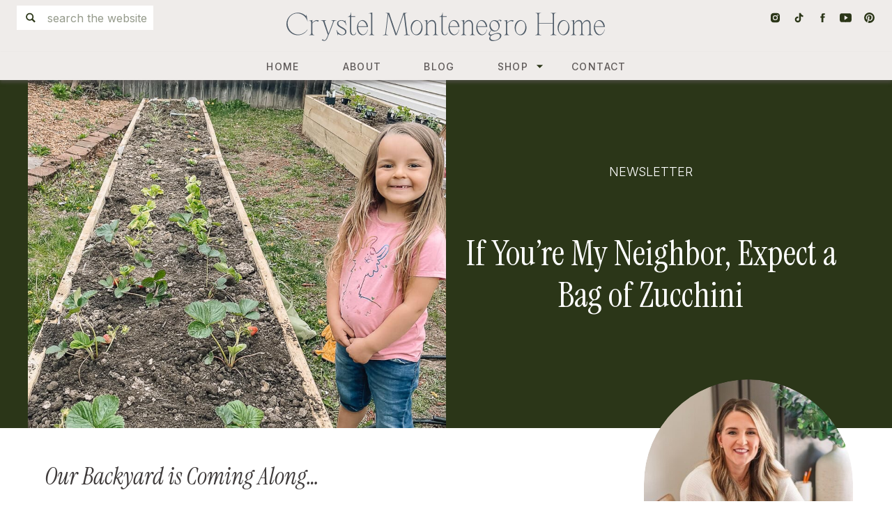

--- FILE ---
content_type: text/html; charset=UTF-8
request_url: https://crystelmontenegrohome.com/if-youre-my-neighbor-expect-a-bag-of-zucchini/
body_size: 39785
content:
<!DOCTYPE html>
<html lang="en-US" class="d">
<head>
<link rel="stylesheet" type="text/css" href="//lib.showit.co/engine/2.4.0/showit.css" />
<meta name='robots' content='noindex, follow' />

	<!-- This site is optimized with the Yoast SEO Premium plugin v26.7 (Yoast SEO v26.7) - https://yoast.com/wordpress/plugins/seo/ -->
	<title>If You&#039;re My Neighbor, Expect a Bag of Zucchini | Crystel Montenegro Home</title>
	<meta name="description" content="Crystel Montenegro Home Newsletter" />
	<meta name="author" content="Crystel Montenegro Home" />
	<meta name="twitter:label1" content="Written by" />
	<meta name="twitter:data1" content="Crystel Montenegro Home" />
	<meta name="twitter:label2" content="Est. reading time" />
	<meta name="twitter:data2" content="4 minutes" />
	<script type="application/ld+json" class="yoast-schema-graph">{"@context":"https://schema.org","@graph":[{"@type":"Article","@id":"https://crystelmontenegrohome.com/if-youre-my-neighbor-expect-a-bag-of-zucchini/#article","isPartOf":{"@id":"https://crystelmontenegrohome.com/if-youre-my-neighbor-expect-a-bag-of-zucchini/"},"author":{"name":"Crystel Montenegro Home","@id":"https://crystelmontenegrohome.com/#/schema/person/c2c265a8bffc1e2a79ab88f184295871"},"headline":"If You&#8217;re My Neighbor, Expect a Bag of Zucchini","datePublished":"2023-05-12T07:17:39+00:00","dateModified":"2025-06-23T16:30:43+00:00","mainEntityOfPage":{"@id":"https://crystelmontenegrohome.com/if-youre-my-neighbor-expect-a-bag-of-zucchini/"},"wordCount":436,"commentCount":0,"publisher":{"@id":"https://crystelmontenegrohome.com/#organization"},"image":{"@id":"https://crystelmontenegrohome.com/if-youre-my-neighbor-expect-a-bag-of-zucchini/#primaryimage"},"thumbnailUrl":"https://crystelmontenegrohome.com/wp-content/uploads/2023/05/garden-bed-little-girl.jpg","articleSection":["Newsletter"],"inLanguage":"en-US","potentialAction":[{"@type":"CommentAction","name":"Comment","target":["https://crystelmontenegrohome.com/if-youre-my-neighbor-expect-a-bag-of-zucchini/#respond"]}]},{"@type":"WebPage","@id":"https://crystelmontenegrohome.com/if-youre-my-neighbor-expect-a-bag-of-zucchini/","url":"https://crystelmontenegrohome.com/if-youre-my-neighbor-expect-a-bag-of-zucchini/","name":"If You're My Neighbor, Expect a Bag of Zucchini | Crystel Montenegro Home","isPartOf":{"@id":"https://crystelmontenegrohome.com/#website"},"primaryImageOfPage":{"@id":"https://crystelmontenegrohome.com/if-youre-my-neighbor-expect-a-bag-of-zucchini/#primaryimage"},"image":{"@id":"https://crystelmontenegrohome.com/if-youre-my-neighbor-expect-a-bag-of-zucchini/#primaryimage"},"thumbnailUrl":"https://crystelmontenegrohome.com/wp-content/uploads/2023/05/garden-bed-little-girl.jpg","datePublished":"2023-05-12T07:17:39+00:00","dateModified":"2025-06-23T16:30:43+00:00","description":"Crystel Montenegro Home Newsletter","breadcrumb":{"@id":"https://crystelmontenegrohome.com/if-youre-my-neighbor-expect-a-bag-of-zucchini/#breadcrumb"},"inLanguage":"en-US","potentialAction":[{"@type":"ReadAction","target":["https://crystelmontenegrohome.com/if-youre-my-neighbor-expect-a-bag-of-zucchini/"]}]},{"@type":"ImageObject","inLanguage":"en-US","@id":"https://crystelmontenegrohome.com/if-youre-my-neighbor-expect-a-bag-of-zucchini/#primaryimage","url":"https://crystelmontenegrohome.com/wp-content/uploads/2023/05/garden-bed-little-girl.jpg","contentUrl":"https://crystelmontenegrohome.com/wp-content/uploads/2023/05/garden-bed-little-girl.jpg","width":900,"height":1200},{"@type":"BreadcrumbList","@id":"https://crystelmontenegrohome.com/if-youre-my-neighbor-expect-a-bag-of-zucchini/#breadcrumb","itemListElement":[{"@type":"ListItem","position":1,"name":"Home","item":"https://crystelmontenegrohome.com/"},{"@type":"ListItem","position":2,"name":"Blog","item":"https://crystelmontenegrohome.com/blog/"},{"@type":"ListItem","position":3,"name":"If You&#8217;re My Neighbor, Expect a Bag of Zucchini"}]},{"@type":"WebSite","@id":"https://crystelmontenegrohome.com/#website","url":"https://crystelmontenegrohome.com/","name":"Crystel Montenegro Home","description":"Discover Your Potential","publisher":{"@id":"https://crystelmontenegrohome.com/#organization"},"potentialAction":[{"@type":"SearchAction","target":{"@type":"EntryPoint","urlTemplate":"https://crystelmontenegrohome.com/?s={search_term_string}"},"query-input":{"@type":"PropertyValueSpecification","valueRequired":true,"valueName":"search_term_string"}}],"inLanguage":"en-US"},{"@type":"Organization","@id":"https://crystelmontenegrohome.com/#organization","name":"Crystel Montenegro Home","url":"https://crystelmontenegrohome.com/","logo":{"@type":"ImageObject","inLanguage":"en-US","@id":"https://crystelmontenegrohome.com/#/schema/logo/image/","url":"https://crystelmontenegrohome.com/wp-content/uploads/2025/02/cropped-1-1.png","contentUrl":"https://crystelmontenegrohome.com/wp-content/uploads/2025/02/cropped-1-1.png","width":512,"height":512,"caption":"Crystel Montenegro Home"},"image":{"@id":"https://crystelmontenegrohome.com/#/schema/logo/image/"},"sameAs":["https://www.facebook.com/crystelmontenegrohome/","https://www.instagram.com/crystelmontenegrohome/?hl=en","https://www.tiktok.com/@crystelmontenegrohome","https://www.youtube.com/crystelmontenegrohome","https://www.pinterest.com/crystelmont/_created/"]},{"@type":"Person","@id":"https://crystelmontenegrohome.com/#/schema/person/c2c265a8bffc1e2a79ab88f184295871","name":"Crystel Montenegro Home","url":"https://crystelmontenegrohome.com/author/jaylee/"}]}</script>
	<!-- / Yoast SEO Premium plugin. -->


<!-- Hubbub v.2.28.0 https://morehubbub.com/ -->
<meta property="og:locale" content="en_US" />
<meta property="og:type" content="article" />
<meta property="og:title" content="If You&#039;re My Neighbor, Expect a Bag of Zucchini" />
<meta property="og:description" content="Crystel Montenegro Home Newsletter" />
<meta property="og:url" content="https://crystelmontenegrohome.com/if-youre-my-neighbor-expect-a-bag-of-zucchini/" />
<meta property="og:site_name" content="Crystel Montenegro Home" />
<meta property="og:updated_time" content="2025-06-23T16:30:43+00:00" />
<meta property="article:published_time" content="2023-05-12T07:17:39+00:00" />
<meta property="article:modified_time" content="2025-06-23T16:30:43+00:00" />
<meta name="twitter:card" content="summary_large_image" />
<meta name="twitter:title" content="If You&#039;re My Neighbor, Expect a Bag of Zucchini" />
<meta name="twitter:description" content="Crystel Montenegro Home Newsletter" />
<meta class="flipboard-article" content="Crystel Montenegro Home Newsletter" />
<meta property="og:image" content="https://crystelmontenegrohome.com/wp-content/uploads/2023/05/garden-bed-little-girl.jpg" />
<meta name="twitter:image" content="https://crystelmontenegrohome.com/wp-content/uploads/2023/05/garden-bed-little-girl.jpg" />
<meta property="og:image:width" content="900" />
<meta property="og:image:height" content="1200" />
<!-- Hubbub v.2.28.0 https://morehubbub.com/ -->
<link rel='dns-prefetch' href='//scripts.mediavine.com' />
<link rel='dns-prefetch' href='//www.googletagmanager.com' />
<link rel='dns-prefetch' href='//fundingchoicesmessages.google.com' />
		<style>
			.lazyload,
			.lazyloading {
				max-width: 100%;
			}
		</style>
		<style id='wp-emoji-styles-inline-css' type='text/css'>

	img.wp-smiley, img.emoji {
		display: inline !important;
		border: none !important;
		box-shadow: none !important;
		height: 1em !important;
		width: 1em !important;
		margin: 0 0.07em !important;
		vertical-align: -0.1em !important;
		background: none !important;
		padding: 0 !important;
	}
/*# sourceURL=wp-emoji-styles-inline-css */
</style>
<style id='wp-block-library-inline-css' type='text/css'>
:root{--wp-block-synced-color:#7a00df;--wp-block-synced-color--rgb:122,0,223;--wp-bound-block-color:var(--wp-block-synced-color);--wp-editor-canvas-background:#ddd;--wp-admin-theme-color:#007cba;--wp-admin-theme-color--rgb:0,124,186;--wp-admin-theme-color-darker-10:#006ba1;--wp-admin-theme-color-darker-10--rgb:0,107,160.5;--wp-admin-theme-color-darker-20:#005a87;--wp-admin-theme-color-darker-20--rgb:0,90,135;--wp-admin-border-width-focus:2px}@media (min-resolution:192dpi){:root{--wp-admin-border-width-focus:1.5px}}.wp-element-button{cursor:pointer}:root .has-very-light-gray-background-color{background-color:#eee}:root .has-very-dark-gray-background-color{background-color:#313131}:root .has-very-light-gray-color{color:#eee}:root .has-very-dark-gray-color{color:#313131}:root .has-vivid-green-cyan-to-vivid-cyan-blue-gradient-background{background:linear-gradient(135deg,#00d084,#0693e3)}:root .has-purple-crush-gradient-background{background:linear-gradient(135deg,#34e2e4,#4721fb 50%,#ab1dfe)}:root .has-hazy-dawn-gradient-background{background:linear-gradient(135deg,#faaca8,#dad0ec)}:root .has-subdued-olive-gradient-background{background:linear-gradient(135deg,#fafae1,#67a671)}:root .has-atomic-cream-gradient-background{background:linear-gradient(135deg,#fdd79a,#004a59)}:root .has-nightshade-gradient-background{background:linear-gradient(135deg,#330968,#31cdcf)}:root .has-midnight-gradient-background{background:linear-gradient(135deg,#020381,#2874fc)}:root{--wp--preset--font-size--normal:16px;--wp--preset--font-size--huge:42px}.has-regular-font-size{font-size:1em}.has-larger-font-size{font-size:2.625em}.has-normal-font-size{font-size:var(--wp--preset--font-size--normal)}.has-huge-font-size{font-size:var(--wp--preset--font-size--huge)}.has-text-align-center{text-align:center}.has-text-align-left{text-align:left}.has-text-align-right{text-align:right}.has-fit-text{white-space:nowrap!important}#end-resizable-editor-section{display:none}.aligncenter{clear:both}.items-justified-left{justify-content:flex-start}.items-justified-center{justify-content:center}.items-justified-right{justify-content:flex-end}.items-justified-space-between{justify-content:space-between}.screen-reader-text{border:0;clip-path:inset(50%);height:1px;margin:-1px;overflow:hidden;padding:0;position:absolute;width:1px;word-wrap:normal!important}.screen-reader-text:focus{background-color:#ddd;clip-path:none;color:#444;display:block;font-size:1em;height:auto;left:5px;line-height:normal;padding:15px 23px 14px;text-decoration:none;top:5px;width:auto;z-index:100000}html :where(.has-border-color){border-style:solid}html :where([style*=border-top-color]){border-top-style:solid}html :where([style*=border-right-color]){border-right-style:solid}html :where([style*=border-bottom-color]){border-bottom-style:solid}html :where([style*=border-left-color]){border-left-style:solid}html :where([style*=border-width]){border-style:solid}html :where([style*=border-top-width]){border-top-style:solid}html :where([style*=border-right-width]){border-right-style:solid}html :where([style*=border-bottom-width]){border-bottom-style:solid}html :where([style*=border-left-width]){border-left-style:solid}html :where(img[class*=wp-image-]){height:auto;max-width:100%}:where(figure){margin:0 0 1em}html :where(.is-position-sticky){--wp-admin--admin-bar--position-offset:var(--wp-admin--admin-bar--height,0px)}@media screen and (max-width:600px){html :where(.is-position-sticky){--wp-admin--admin-bar--position-offset:0px}}

/*# sourceURL=wp-block-library-inline-css */
</style><style id='wp-block-heading-inline-css' type='text/css'>
h1:where(.wp-block-heading).has-background,h2:where(.wp-block-heading).has-background,h3:where(.wp-block-heading).has-background,h4:where(.wp-block-heading).has-background,h5:where(.wp-block-heading).has-background,h6:where(.wp-block-heading).has-background{padding:1.25em 2.375em}h1.has-text-align-left[style*=writing-mode]:where([style*=vertical-lr]),h1.has-text-align-right[style*=writing-mode]:where([style*=vertical-rl]),h2.has-text-align-left[style*=writing-mode]:where([style*=vertical-lr]),h2.has-text-align-right[style*=writing-mode]:where([style*=vertical-rl]),h3.has-text-align-left[style*=writing-mode]:where([style*=vertical-lr]),h3.has-text-align-right[style*=writing-mode]:where([style*=vertical-rl]),h4.has-text-align-left[style*=writing-mode]:where([style*=vertical-lr]),h4.has-text-align-right[style*=writing-mode]:where([style*=vertical-rl]),h5.has-text-align-left[style*=writing-mode]:where([style*=vertical-lr]),h5.has-text-align-right[style*=writing-mode]:where([style*=vertical-rl]),h6.has-text-align-left[style*=writing-mode]:where([style*=vertical-lr]),h6.has-text-align-right[style*=writing-mode]:where([style*=vertical-rl]){rotate:180deg}
/*# sourceURL=https://crystelmontenegrohome.com/wp-includes/blocks/heading/style.min.css */
</style>
<style id='wp-block-image-inline-css' type='text/css'>
.wp-block-image>a,.wp-block-image>figure>a{display:inline-block}.wp-block-image img{box-sizing:border-box;height:auto;max-width:100%;vertical-align:bottom}@media not (prefers-reduced-motion){.wp-block-image img.hide{visibility:hidden}.wp-block-image img.show{animation:show-content-image .4s}}.wp-block-image[style*=border-radius] img,.wp-block-image[style*=border-radius]>a{border-radius:inherit}.wp-block-image.has-custom-border img{box-sizing:border-box}.wp-block-image.aligncenter{text-align:center}.wp-block-image.alignfull>a,.wp-block-image.alignwide>a{width:100%}.wp-block-image.alignfull img,.wp-block-image.alignwide img{height:auto;width:100%}.wp-block-image .aligncenter,.wp-block-image .alignleft,.wp-block-image .alignright,.wp-block-image.aligncenter,.wp-block-image.alignleft,.wp-block-image.alignright{display:table}.wp-block-image .aligncenter>figcaption,.wp-block-image .alignleft>figcaption,.wp-block-image .alignright>figcaption,.wp-block-image.aligncenter>figcaption,.wp-block-image.alignleft>figcaption,.wp-block-image.alignright>figcaption{caption-side:bottom;display:table-caption}.wp-block-image .alignleft{float:left;margin:.5em 1em .5em 0}.wp-block-image .alignright{float:right;margin:.5em 0 .5em 1em}.wp-block-image .aligncenter{margin-left:auto;margin-right:auto}.wp-block-image :where(figcaption){margin-bottom:1em;margin-top:.5em}.wp-block-image.is-style-circle-mask img{border-radius:9999px}@supports ((-webkit-mask-image:none) or (mask-image:none)) or (-webkit-mask-image:none){.wp-block-image.is-style-circle-mask img{border-radius:0;-webkit-mask-image:url('data:image/svg+xml;utf8,<svg viewBox="0 0 100 100" xmlns="http://www.w3.org/2000/svg"><circle cx="50" cy="50" r="50"/></svg>');mask-image:url('data:image/svg+xml;utf8,<svg viewBox="0 0 100 100" xmlns="http://www.w3.org/2000/svg"><circle cx="50" cy="50" r="50"/></svg>');mask-mode:alpha;-webkit-mask-position:center;mask-position:center;-webkit-mask-repeat:no-repeat;mask-repeat:no-repeat;-webkit-mask-size:contain;mask-size:contain}}:root :where(.wp-block-image.is-style-rounded img,.wp-block-image .is-style-rounded img){border-radius:9999px}.wp-block-image figure{margin:0}.wp-lightbox-container{display:flex;flex-direction:column;position:relative}.wp-lightbox-container img{cursor:zoom-in}.wp-lightbox-container img:hover+button{opacity:1}.wp-lightbox-container button{align-items:center;backdrop-filter:blur(16px) saturate(180%);background-color:#5a5a5a40;border:none;border-radius:4px;cursor:zoom-in;display:flex;height:20px;justify-content:center;opacity:0;padding:0;position:absolute;right:16px;text-align:center;top:16px;width:20px;z-index:100}@media not (prefers-reduced-motion){.wp-lightbox-container button{transition:opacity .2s ease}}.wp-lightbox-container button:focus-visible{outline:3px auto #5a5a5a40;outline:3px auto -webkit-focus-ring-color;outline-offset:3px}.wp-lightbox-container button:hover{cursor:pointer;opacity:1}.wp-lightbox-container button:focus{opacity:1}.wp-lightbox-container button:focus,.wp-lightbox-container button:hover,.wp-lightbox-container button:not(:hover):not(:active):not(.has-background){background-color:#5a5a5a40;border:none}.wp-lightbox-overlay{box-sizing:border-box;cursor:zoom-out;height:100vh;left:0;overflow:hidden;position:fixed;top:0;visibility:hidden;width:100%;z-index:100000}.wp-lightbox-overlay .close-button{align-items:center;cursor:pointer;display:flex;justify-content:center;min-height:40px;min-width:40px;padding:0;position:absolute;right:calc(env(safe-area-inset-right) + 16px);top:calc(env(safe-area-inset-top) + 16px);z-index:5000000}.wp-lightbox-overlay .close-button:focus,.wp-lightbox-overlay .close-button:hover,.wp-lightbox-overlay .close-button:not(:hover):not(:active):not(.has-background){background:none;border:none}.wp-lightbox-overlay .lightbox-image-container{height:var(--wp--lightbox-container-height);left:50%;overflow:hidden;position:absolute;top:50%;transform:translate(-50%,-50%);transform-origin:top left;width:var(--wp--lightbox-container-width);z-index:9999999999}.wp-lightbox-overlay .wp-block-image{align-items:center;box-sizing:border-box;display:flex;height:100%;justify-content:center;margin:0;position:relative;transform-origin:0 0;width:100%;z-index:3000000}.wp-lightbox-overlay .wp-block-image img{height:var(--wp--lightbox-image-height);min-height:var(--wp--lightbox-image-height);min-width:var(--wp--lightbox-image-width);width:var(--wp--lightbox-image-width)}.wp-lightbox-overlay .wp-block-image figcaption{display:none}.wp-lightbox-overlay button{background:none;border:none}.wp-lightbox-overlay .scrim{background-color:#fff;height:100%;opacity:.9;position:absolute;width:100%;z-index:2000000}.wp-lightbox-overlay.active{visibility:visible}@media not (prefers-reduced-motion){.wp-lightbox-overlay.active{animation:turn-on-visibility .25s both}.wp-lightbox-overlay.active img{animation:turn-on-visibility .35s both}.wp-lightbox-overlay.show-closing-animation:not(.active){animation:turn-off-visibility .35s both}.wp-lightbox-overlay.show-closing-animation:not(.active) img{animation:turn-off-visibility .25s both}.wp-lightbox-overlay.zoom.active{animation:none;opacity:1;visibility:visible}.wp-lightbox-overlay.zoom.active .lightbox-image-container{animation:lightbox-zoom-in .4s}.wp-lightbox-overlay.zoom.active .lightbox-image-container img{animation:none}.wp-lightbox-overlay.zoom.active .scrim{animation:turn-on-visibility .4s forwards}.wp-lightbox-overlay.zoom.show-closing-animation:not(.active){animation:none}.wp-lightbox-overlay.zoom.show-closing-animation:not(.active) .lightbox-image-container{animation:lightbox-zoom-out .4s}.wp-lightbox-overlay.zoom.show-closing-animation:not(.active) .lightbox-image-container img{animation:none}.wp-lightbox-overlay.zoom.show-closing-animation:not(.active) .scrim{animation:turn-off-visibility .4s forwards}}@keyframes show-content-image{0%{visibility:hidden}99%{visibility:hidden}to{visibility:visible}}@keyframes turn-on-visibility{0%{opacity:0}to{opacity:1}}@keyframes turn-off-visibility{0%{opacity:1;visibility:visible}99%{opacity:0;visibility:visible}to{opacity:0;visibility:hidden}}@keyframes lightbox-zoom-in{0%{transform:translate(calc((-100vw + var(--wp--lightbox-scrollbar-width))/2 + var(--wp--lightbox-initial-left-position)),calc(-50vh + var(--wp--lightbox-initial-top-position))) scale(var(--wp--lightbox-scale))}to{transform:translate(-50%,-50%) scale(1)}}@keyframes lightbox-zoom-out{0%{transform:translate(-50%,-50%) scale(1);visibility:visible}99%{visibility:visible}to{transform:translate(calc((-100vw + var(--wp--lightbox-scrollbar-width))/2 + var(--wp--lightbox-initial-left-position)),calc(-50vh + var(--wp--lightbox-initial-top-position))) scale(var(--wp--lightbox-scale));visibility:hidden}}
/*# sourceURL=https://crystelmontenegrohome.com/wp-includes/blocks/image/style.min.css */
</style>
<style id='wp-block-paragraph-inline-css' type='text/css'>
.is-small-text{font-size:.875em}.is-regular-text{font-size:1em}.is-large-text{font-size:2.25em}.is-larger-text{font-size:3em}.has-drop-cap:not(:focus):first-letter{float:left;font-size:8.4em;font-style:normal;font-weight:100;line-height:.68;margin:.05em .1em 0 0;text-transform:uppercase}body.rtl .has-drop-cap:not(:focus):first-letter{float:none;margin-left:.1em}p.has-drop-cap.has-background{overflow:hidden}:root :where(p.has-background){padding:1.25em 2.375em}:where(p.has-text-color:not(.has-link-color)) a{color:inherit}p.has-text-align-left[style*="writing-mode:vertical-lr"],p.has-text-align-right[style*="writing-mode:vertical-rl"]{rotate:180deg}
/*# sourceURL=https://crystelmontenegrohome.com/wp-includes/blocks/paragraph/style.min.css */
</style>
<style id='global-styles-inline-css' type='text/css'>
:root{--wp--preset--aspect-ratio--square: 1;--wp--preset--aspect-ratio--4-3: 4/3;--wp--preset--aspect-ratio--3-4: 3/4;--wp--preset--aspect-ratio--3-2: 3/2;--wp--preset--aspect-ratio--2-3: 2/3;--wp--preset--aspect-ratio--16-9: 16/9;--wp--preset--aspect-ratio--9-16: 9/16;--wp--preset--color--black: #000000;--wp--preset--color--cyan-bluish-gray: #abb8c3;--wp--preset--color--white: #ffffff;--wp--preset--color--pale-pink: #f78da7;--wp--preset--color--vivid-red: #cf2e2e;--wp--preset--color--luminous-vivid-orange: #ff6900;--wp--preset--color--luminous-vivid-amber: #fcb900;--wp--preset--color--light-green-cyan: #7bdcb5;--wp--preset--color--vivid-green-cyan: #00d084;--wp--preset--color--pale-cyan-blue: #8ed1fc;--wp--preset--color--vivid-cyan-blue: #0693e3;--wp--preset--color--vivid-purple: #9b51e0;--wp--preset--gradient--vivid-cyan-blue-to-vivid-purple: linear-gradient(135deg,rgb(6,147,227) 0%,rgb(155,81,224) 100%);--wp--preset--gradient--light-green-cyan-to-vivid-green-cyan: linear-gradient(135deg,rgb(122,220,180) 0%,rgb(0,208,130) 100%);--wp--preset--gradient--luminous-vivid-amber-to-luminous-vivid-orange: linear-gradient(135deg,rgb(252,185,0) 0%,rgb(255,105,0) 100%);--wp--preset--gradient--luminous-vivid-orange-to-vivid-red: linear-gradient(135deg,rgb(255,105,0) 0%,rgb(207,46,46) 100%);--wp--preset--gradient--very-light-gray-to-cyan-bluish-gray: linear-gradient(135deg,rgb(238,238,238) 0%,rgb(169,184,195) 100%);--wp--preset--gradient--cool-to-warm-spectrum: linear-gradient(135deg,rgb(74,234,220) 0%,rgb(151,120,209) 20%,rgb(207,42,186) 40%,rgb(238,44,130) 60%,rgb(251,105,98) 80%,rgb(254,248,76) 100%);--wp--preset--gradient--blush-light-purple: linear-gradient(135deg,rgb(255,206,236) 0%,rgb(152,150,240) 100%);--wp--preset--gradient--blush-bordeaux: linear-gradient(135deg,rgb(254,205,165) 0%,rgb(254,45,45) 50%,rgb(107,0,62) 100%);--wp--preset--gradient--luminous-dusk: linear-gradient(135deg,rgb(255,203,112) 0%,rgb(199,81,192) 50%,rgb(65,88,208) 100%);--wp--preset--gradient--pale-ocean: linear-gradient(135deg,rgb(255,245,203) 0%,rgb(182,227,212) 50%,rgb(51,167,181) 100%);--wp--preset--gradient--electric-grass: linear-gradient(135deg,rgb(202,248,128) 0%,rgb(113,206,126) 100%);--wp--preset--gradient--midnight: linear-gradient(135deg,rgb(2,3,129) 0%,rgb(40,116,252) 100%);--wp--preset--font-size--small: 13px;--wp--preset--font-size--medium: 20px;--wp--preset--font-size--large: 36px;--wp--preset--font-size--x-large: 42px;--wp--preset--spacing--20: 0.44rem;--wp--preset--spacing--30: 0.67rem;--wp--preset--spacing--40: 1rem;--wp--preset--spacing--50: 1.5rem;--wp--preset--spacing--60: 2.25rem;--wp--preset--spacing--70: 3.38rem;--wp--preset--spacing--80: 5.06rem;--wp--preset--shadow--natural: 6px 6px 9px rgba(0, 0, 0, 0.2);--wp--preset--shadow--deep: 12px 12px 50px rgba(0, 0, 0, 0.4);--wp--preset--shadow--sharp: 6px 6px 0px rgba(0, 0, 0, 0.2);--wp--preset--shadow--outlined: 6px 6px 0px -3px rgb(255, 255, 255), 6px 6px rgb(0, 0, 0);--wp--preset--shadow--crisp: 6px 6px 0px rgb(0, 0, 0);}:where(.is-layout-flex){gap: 0.5em;}:where(.is-layout-grid){gap: 0.5em;}body .is-layout-flex{display: flex;}.is-layout-flex{flex-wrap: wrap;align-items: center;}.is-layout-flex > :is(*, div){margin: 0;}body .is-layout-grid{display: grid;}.is-layout-grid > :is(*, div){margin: 0;}:where(.wp-block-columns.is-layout-flex){gap: 2em;}:where(.wp-block-columns.is-layout-grid){gap: 2em;}:where(.wp-block-post-template.is-layout-flex){gap: 1.25em;}:where(.wp-block-post-template.is-layout-grid){gap: 1.25em;}.has-black-color{color: var(--wp--preset--color--black) !important;}.has-cyan-bluish-gray-color{color: var(--wp--preset--color--cyan-bluish-gray) !important;}.has-white-color{color: var(--wp--preset--color--white) !important;}.has-pale-pink-color{color: var(--wp--preset--color--pale-pink) !important;}.has-vivid-red-color{color: var(--wp--preset--color--vivid-red) !important;}.has-luminous-vivid-orange-color{color: var(--wp--preset--color--luminous-vivid-orange) !important;}.has-luminous-vivid-amber-color{color: var(--wp--preset--color--luminous-vivid-amber) !important;}.has-light-green-cyan-color{color: var(--wp--preset--color--light-green-cyan) !important;}.has-vivid-green-cyan-color{color: var(--wp--preset--color--vivid-green-cyan) !important;}.has-pale-cyan-blue-color{color: var(--wp--preset--color--pale-cyan-blue) !important;}.has-vivid-cyan-blue-color{color: var(--wp--preset--color--vivid-cyan-blue) !important;}.has-vivid-purple-color{color: var(--wp--preset--color--vivid-purple) !important;}.has-black-background-color{background-color: var(--wp--preset--color--black) !important;}.has-cyan-bluish-gray-background-color{background-color: var(--wp--preset--color--cyan-bluish-gray) !important;}.has-white-background-color{background-color: var(--wp--preset--color--white) !important;}.has-pale-pink-background-color{background-color: var(--wp--preset--color--pale-pink) !important;}.has-vivid-red-background-color{background-color: var(--wp--preset--color--vivid-red) !important;}.has-luminous-vivid-orange-background-color{background-color: var(--wp--preset--color--luminous-vivid-orange) !important;}.has-luminous-vivid-amber-background-color{background-color: var(--wp--preset--color--luminous-vivid-amber) !important;}.has-light-green-cyan-background-color{background-color: var(--wp--preset--color--light-green-cyan) !important;}.has-vivid-green-cyan-background-color{background-color: var(--wp--preset--color--vivid-green-cyan) !important;}.has-pale-cyan-blue-background-color{background-color: var(--wp--preset--color--pale-cyan-blue) !important;}.has-vivid-cyan-blue-background-color{background-color: var(--wp--preset--color--vivid-cyan-blue) !important;}.has-vivid-purple-background-color{background-color: var(--wp--preset--color--vivid-purple) !important;}.has-black-border-color{border-color: var(--wp--preset--color--black) !important;}.has-cyan-bluish-gray-border-color{border-color: var(--wp--preset--color--cyan-bluish-gray) !important;}.has-white-border-color{border-color: var(--wp--preset--color--white) !important;}.has-pale-pink-border-color{border-color: var(--wp--preset--color--pale-pink) !important;}.has-vivid-red-border-color{border-color: var(--wp--preset--color--vivid-red) !important;}.has-luminous-vivid-orange-border-color{border-color: var(--wp--preset--color--luminous-vivid-orange) !important;}.has-luminous-vivid-amber-border-color{border-color: var(--wp--preset--color--luminous-vivid-amber) !important;}.has-light-green-cyan-border-color{border-color: var(--wp--preset--color--light-green-cyan) !important;}.has-vivid-green-cyan-border-color{border-color: var(--wp--preset--color--vivid-green-cyan) !important;}.has-pale-cyan-blue-border-color{border-color: var(--wp--preset--color--pale-cyan-blue) !important;}.has-vivid-cyan-blue-border-color{border-color: var(--wp--preset--color--vivid-cyan-blue) !important;}.has-vivid-purple-border-color{border-color: var(--wp--preset--color--vivid-purple) !important;}.has-vivid-cyan-blue-to-vivid-purple-gradient-background{background: var(--wp--preset--gradient--vivid-cyan-blue-to-vivid-purple) !important;}.has-light-green-cyan-to-vivid-green-cyan-gradient-background{background: var(--wp--preset--gradient--light-green-cyan-to-vivid-green-cyan) !important;}.has-luminous-vivid-amber-to-luminous-vivid-orange-gradient-background{background: var(--wp--preset--gradient--luminous-vivid-amber-to-luminous-vivid-orange) !important;}.has-luminous-vivid-orange-to-vivid-red-gradient-background{background: var(--wp--preset--gradient--luminous-vivid-orange-to-vivid-red) !important;}.has-very-light-gray-to-cyan-bluish-gray-gradient-background{background: var(--wp--preset--gradient--very-light-gray-to-cyan-bluish-gray) !important;}.has-cool-to-warm-spectrum-gradient-background{background: var(--wp--preset--gradient--cool-to-warm-spectrum) !important;}.has-blush-light-purple-gradient-background{background: var(--wp--preset--gradient--blush-light-purple) !important;}.has-blush-bordeaux-gradient-background{background: var(--wp--preset--gradient--blush-bordeaux) !important;}.has-luminous-dusk-gradient-background{background: var(--wp--preset--gradient--luminous-dusk) !important;}.has-pale-ocean-gradient-background{background: var(--wp--preset--gradient--pale-ocean) !important;}.has-electric-grass-gradient-background{background: var(--wp--preset--gradient--electric-grass) !important;}.has-midnight-gradient-background{background: var(--wp--preset--gradient--midnight) !important;}.has-small-font-size{font-size: var(--wp--preset--font-size--small) !important;}.has-medium-font-size{font-size: var(--wp--preset--font-size--medium) !important;}.has-large-font-size{font-size: var(--wp--preset--font-size--large) !important;}.has-x-large-font-size{font-size: var(--wp--preset--font-size--x-large) !important;}
/*# sourceURL=global-styles-inline-css */
</style>

<style id='classic-theme-styles-inline-css' type='text/css'>
/*! This file is auto-generated */
.wp-block-button__link{color:#fff;background-color:#32373c;border-radius:9999px;box-shadow:none;text-decoration:none;padding:calc(.667em + 2px) calc(1.333em + 2px);font-size:1.125em}.wp-block-file__button{background:#32373c;color:#fff;text-decoration:none}
/*# sourceURL=/wp-includes/css/classic-themes.min.css */
</style>
<link rel='stylesheet' id='dpsp-frontend-style-pro-css' href='https://crystelmontenegrohome.com/wp-content/plugins/social-pug/assets/dist/style-frontend-pro.css?ver=2.28.0' type='text/css' media='all' />
<link rel='stylesheet' id='pub-style-css' href='https://crystelmontenegrohome.com/wp-content/themes/showit/pubs/gmr8jom0qmuuena69y4agq/20250702181721S3w5g2q/assets/pub.css?ver=1751480249' type='text/css' media='all' />
<style id='tasty-recipes-before-inline-css' type='text/css'>
body{--tr-star-color:#F2B955}
/*# sourceURL=tasty-recipes-before-inline-css */
</style>
<link rel='stylesheet' id='tasty-recipes-main-css' href='https://crystelmontenegrohome.com/wp-content/plugins/tasty-recipes-lite/assets/dist/recipe.css?ver=1.1.6' type='text/css' media='all' />
<script type="text/javascript" async="async" fetchpriority="high" data-noptimize="1" data-cfasync="false" src="https://scripts.mediavine.com/tags/c2f20364-fa54-4a87-824b-96791943a951.js?ver=6.9" id="mv-script-wrapper-js"></script>
<script type="text/javascript" src="https://crystelmontenegrohome.com/wp-includes/js/jquery/jquery.min.js?ver=3.7.1" id="jquery-core-js"></script>
<script type="text/javascript" id="jquery-core-js-after">
/* <![CDATA[ */
$ = jQuery;
//# sourceURL=jquery-core-js-after
/* ]]> */
</script>
<script type="text/javascript" src="https://crystelmontenegrohome.com/wp-content/themes/showit/pubs/gmr8jom0qmuuena69y4agq/20250702181721S3w5g2q/assets/pub.js?ver=1751480249" id="pub-script-js"></script>

<!-- Google tag (gtag.js) snippet added by Site Kit -->
<!-- Google Analytics snippet added by Site Kit -->
<script type="text/javascript" src="https://www.googletagmanager.com/gtag/js?id=GT-MKP96FX" id="google_gtagjs-js" async></script>
<script type="text/javascript" id="google_gtagjs-js-after">
/* <![CDATA[ */
window.dataLayer = window.dataLayer || [];function gtag(){dataLayer.push(arguments);}
gtag("set","linker",{"domains":["crystelmontenegrohome.com"]});
gtag("js", new Date());
gtag("set", "developer_id.dZTNiMT", true);
gtag("config", "GT-MKP96FX");
//# sourceURL=google_gtagjs-js-after
/* ]]> */
</script>
<meta name="generator" content="Site Kit by Google 1.170.0" /><script>
  (function(w, d, t, h, s, n) {
    w.FlodeskObject = n;
    var fn = function() {
      (w[n].q = w[n].q || []).push(arguments);
    };
    w[n] = w[n] || fn;
    var f = d.getElementsByTagName(t)[0];
    var v = '?v=' + Math.floor(new Date().getTime() / (120 * 1000)) * 60;
    var sm = d.createElement(t);
    sm.async = true;
    sm.type = 'module';
    sm.src = h + s + '.mjs' + v;
    f.parentNode.insertBefore(sm, f);
    var sn = d.createElement(t);
    sn.async = true;
    sn.noModule = true;
    sn.src = h + s + '.js' + v;
    f.parentNode.insertBefore(sn, f);
  })(window, document, 'script', 'https://assets.flodesk.com', '/universal', 'fd');
</script>
<script>
  window.fd('form', {
    formId: '64ad316826d35119ca2dc96b'
  });
</script>
<script>
  (function(w, d, t, h, s, n) {
    w.FlodeskObject = n;
    var fn = function() {
      (w[n].q = w[n].q || []).push(arguments);
    };
    w[n] = w[n] || fn;
    var f = d.getElementsByTagName(t)[0];
    var v = '?v=' + Math.floor(new Date().getTime() / (120 * 1000)) * 60;
    var sm = d.createElement(t);
    sm.async = true;
    sm.type = 'module';
    sm.src = h + s + '.mjs' + v;
    f.parentNode.insertBefore(sm, f);
    var sn = d.createElement(t);
    sn.async = true;
    sn.noModule = true;
    sn.src = h + s + '.js' + v;
    f.parentNode.insertBefore(sn, f);
  })(window, document, 'script', 'https://assets.flodesk.com', '/universal', 'fd');
</script>
<script async src="https://fundingchoicesmessages.google.com/i/pub-8243883428654406?ers=1" nonce="xv1ljbijQS0fPPfjPUAfgQ"></script><script nonce="xv1ljbijQS0fPPfjPUAfgQ">(function() {function signalGooglefcPresent() {if (!window.frames['googlefcPresent']) {if (document.body) {const iframe = document.createElement('iframe'); iframe.style = 'width: 0; height: 0; border: none; z-index: -1000; left: -1000px; top: -1000px;'; iframe.style.display = 'none'; iframe.name = 'googlefcPresent'; document.body.appendChild(iframe);} else {setTimeout(signalGooglefcPresent, 0);}}}signalGooglefcPresent();})();</script>		<script>
			document.documentElement.className = document.documentElement.className.replace('no-js', 'js');
		</script>
				<style>
			.no-js img.lazyload {
				display: none;
			}

			figure.wp-block-image img.lazyloading {
				min-width: 150px;
			}

			.lazyload,
			.lazyloading {
				--smush-placeholder-width: 100px;
				--smush-placeholder-aspect-ratio: 1/1;
				width: var(--smush-image-width, var(--smush-placeholder-width)) !important;
				aspect-ratio: var(--smush-image-aspect-ratio, var(--smush-placeholder-aspect-ratio)) !important;
			}

						.lazyload, .lazyloading {
				opacity: 0;
			}

			.lazyloaded {
				opacity: 1;
				transition: opacity 400ms;
				transition-delay: 0ms;
			}

					</style>
		
<!-- Google AdSense meta tags added by Site Kit -->
<meta name="google-adsense-platform-account" content="ca-host-pub-2644536267352236">
<meta name="google-adsense-platform-domain" content="sitekit.withgoogle.com">
<!-- End Google AdSense meta tags added by Site Kit -->
<meta name="hubbub-info" description="Hubbub Pro 2.28.0">
<!-- Google AdSense Ad Blocking Recovery snippet added by Site Kit -->
<script async src="https://fundingchoicesmessages.google.com/i/pub-8243883428654406?ers=1" nonce="wvf2bX7sGOZir5qUsh0Rsw"></script><script nonce="wvf2bX7sGOZir5qUsh0Rsw">(function() {function signalGooglefcPresent() {if (!window.frames['googlefcPresent']) {if (document.body) {const iframe = document.createElement('iframe'); iframe.style = 'width: 0; height: 0; border: none; z-index: -1000; left: -1000px; top: -1000px;'; iframe.style.display = 'none'; iframe.name = 'googlefcPresent'; document.body.appendChild(iframe);} else {setTimeout(signalGooglefcPresent, 0);}}}signalGooglefcPresent();})();</script>
<!-- End Google AdSense Ad Blocking Recovery snippet added by Site Kit -->

<!-- Google AdSense Ad Blocking Recovery Error Protection snippet added by Site Kit -->
<script>(function(){'use strict';function aa(a){var b=0;return function(){return b<a.length?{done:!1,value:a[b++]}:{done:!0}}}var ba="function"==typeof Object.defineProperties?Object.defineProperty:function(a,b,c){if(a==Array.prototype||a==Object.prototype)return a;a[b]=c.value;return a};
function ca(a){a=["object"==typeof globalThis&&globalThis,a,"object"==typeof window&&window,"object"==typeof self&&self,"object"==typeof global&&global];for(var b=0;b<a.length;++b){var c=a[b];if(c&&c.Math==Math)return c}throw Error("Cannot find global object");}var da=ca(this);function k(a,b){if(b)a:{var c=da;a=a.split(".");for(var d=0;d<a.length-1;d++){var e=a[d];if(!(e in c))break a;c=c[e]}a=a[a.length-1];d=c[a];b=b(d);b!=d&&null!=b&&ba(c,a,{configurable:!0,writable:!0,value:b})}}
function ea(a){return a.raw=a}function m(a){var b="undefined"!=typeof Symbol&&Symbol.iterator&&a[Symbol.iterator];if(b)return b.call(a);if("number"==typeof a.length)return{next:aa(a)};throw Error(String(a)+" is not an iterable or ArrayLike");}function fa(a){for(var b,c=[];!(b=a.next()).done;)c.push(b.value);return c}var ha="function"==typeof Object.create?Object.create:function(a){function b(){}b.prototype=a;return new b},n;
if("function"==typeof Object.setPrototypeOf)n=Object.setPrototypeOf;else{var q;a:{var ia={a:!0},ja={};try{ja.__proto__=ia;q=ja.a;break a}catch(a){}q=!1}n=q?function(a,b){a.__proto__=b;if(a.__proto__!==b)throw new TypeError(a+" is not extensible");return a}:null}var ka=n;
function r(a,b){a.prototype=ha(b.prototype);a.prototype.constructor=a;if(ka)ka(a,b);else for(var c in b)if("prototype"!=c)if(Object.defineProperties){var d=Object.getOwnPropertyDescriptor(b,c);d&&Object.defineProperty(a,c,d)}else a[c]=b[c];a.A=b.prototype}function la(){for(var a=Number(this),b=[],c=a;c<arguments.length;c++)b[c-a]=arguments[c];return b}k("Number.MAX_SAFE_INTEGER",function(){return 9007199254740991});
k("Number.isFinite",function(a){return a?a:function(b){return"number"!==typeof b?!1:!isNaN(b)&&Infinity!==b&&-Infinity!==b}});k("Number.isInteger",function(a){return a?a:function(b){return Number.isFinite(b)?b===Math.floor(b):!1}});k("Number.isSafeInteger",function(a){return a?a:function(b){return Number.isInteger(b)&&Math.abs(b)<=Number.MAX_SAFE_INTEGER}});
k("Math.trunc",function(a){return a?a:function(b){b=Number(b);if(isNaN(b)||Infinity===b||-Infinity===b||0===b)return b;var c=Math.floor(Math.abs(b));return 0>b?-c:c}});k("Object.is",function(a){return a?a:function(b,c){return b===c?0!==b||1/b===1/c:b!==b&&c!==c}});k("Array.prototype.includes",function(a){return a?a:function(b,c){var d=this;d instanceof String&&(d=String(d));var e=d.length;c=c||0;for(0>c&&(c=Math.max(c+e,0));c<e;c++){var f=d[c];if(f===b||Object.is(f,b))return!0}return!1}});
k("String.prototype.includes",function(a){return a?a:function(b,c){if(null==this)throw new TypeError("The 'this' value for String.prototype.includes must not be null or undefined");if(b instanceof RegExp)throw new TypeError("First argument to String.prototype.includes must not be a regular expression");return-1!==this.indexOf(b,c||0)}});/*

 Copyright The Closure Library Authors.
 SPDX-License-Identifier: Apache-2.0
*/
var t=this||self;function v(a){return a};var w,x;a:{for(var ma=["CLOSURE_FLAGS"],y=t,z=0;z<ma.length;z++)if(y=y[ma[z]],null==y){x=null;break a}x=y}var na=x&&x[610401301];w=null!=na?na:!1;var A,oa=t.navigator;A=oa?oa.userAgentData||null:null;function B(a){return w?A?A.brands.some(function(b){return(b=b.brand)&&-1!=b.indexOf(a)}):!1:!1}function C(a){var b;a:{if(b=t.navigator)if(b=b.userAgent)break a;b=""}return-1!=b.indexOf(a)};function D(){return w?!!A&&0<A.brands.length:!1}function E(){return D()?B("Chromium"):(C("Chrome")||C("CriOS"))&&!(D()?0:C("Edge"))||C("Silk")};var pa=D()?!1:C("Trident")||C("MSIE");!C("Android")||E();E();C("Safari")&&(E()||(D()?0:C("Coast"))||(D()?0:C("Opera"))||(D()?0:C("Edge"))||(D()?B("Microsoft Edge"):C("Edg/"))||D()&&B("Opera"));var qa={},F=null;var ra="undefined"!==typeof Uint8Array,sa=!pa&&"function"===typeof btoa;function G(){return"function"===typeof BigInt};var H=0,I=0;function ta(a){var b=0>a;a=Math.abs(a);var c=a>>>0;a=Math.floor((a-c)/4294967296);b&&(c=m(ua(c,a)),b=c.next().value,a=c.next().value,c=b);H=c>>>0;I=a>>>0}function va(a,b){b>>>=0;a>>>=0;if(2097151>=b)var c=""+(4294967296*b+a);else G()?c=""+(BigInt(b)<<BigInt(32)|BigInt(a)):(c=(a>>>24|b<<8)&16777215,b=b>>16&65535,a=(a&16777215)+6777216*c+6710656*b,c+=8147497*b,b*=2,1E7<=a&&(c+=Math.floor(a/1E7),a%=1E7),1E7<=c&&(b+=Math.floor(c/1E7),c%=1E7),c=b+wa(c)+wa(a));return c}
function wa(a){a=String(a);return"0000000".slice(a.length)+a}function ua(a,b){b=~b;a?a=~a+1:b+=1;return[a,b]};var J;J="function"===typeof Symbol&&"symbol"===typeof Symbol()?Symbol():void 0;var xa=J?function(a,b){a[J]|=b}:function(a,b){void 0!==a.g?a.g|=b:Object.defineProperties(a,{g:{value:b,configurable:!0,writable:!0,enumerable:!1}})},K=J?function(a){return a[J]|0}:function(a){return a.g|0},L=J?function(a){return a[J]}:function(a){return a.g},M=J?function(a,b){a[J]=b;return a}:function(a,b){void 0!==a.g?a.g=b:Object.defineProperties(a,{g:{value:b,configurable:!0,writable:!0,enumerable:!1}});return a};function ya(a,b){M(b,(a|0)&-14591)}function za(a,b){M(b,(a|34)&-14557)}
function Aa(a){a=a>>14&1023;return 0===a?536870912:a};var N={},Ba={};function Ca(a){return!(!a||"object"!==typeof a||a.g!==Ba)}function Da(a){return null!==a&&"object"===typeof a&&!Array.isArray(a)&&a.constructor===Object}function P(a,b,c){if(!Array.isArray(a)||a.length)return!1;var d=K(a);if(d&1)return!0;if(!(b&&(Array.isArray(b)?b.includes(c):b.has(c))))return!1;M(a,d|1);return!0}Object.freeze(new function(){});Object.freeze(new function(){});var Ea=/^-?([1-9][0-9]*|0)(\.[0-9]+)?$/;var Q;function Fa(a,b){Q=b;a=new a(b);Q=void 0;return a}
function R(a,b,c){null==a&&(a=Q);Q=void 0;if(null==a){var d=96;c?(a=[c],d|=512):a=[];b&&(d=d&-16760833|(b&1023)<<14)}else{if(!Array.isArray(a))throw Error();d=K(a);if(d&64)return a;d|=64;if(c&&(d|=512,c!==a[0]))throw Error();a:{c=a;var e=c.length;if(e){var f=e-1;if(Da(c[f])){d|=256;b=f-(+!!(d&512)-1);if(1024<=b)throw Error();d=d&-16760833|(b&1023)<<14;break a}}if(b){b=Math.max(b,e-(+!!(d&512)-1));if(1024<b)throw Error();d=d&-16760833|(b&1023)<<14}}}M(a,d);return a};function Ga(a){switch(typeof a){case "number":return isFinite(a)?a:String(a);case "boolean":return a?1:0;case "object":if(a)if(Array.isArray(a)){if(P(a,void 0,0))return}else if(ra&&null!=a&&a instanceof Uint8Array){if(sa){for(var b="",c=0,d=a.length-10240;c<d;)b+=String.fromCharCode.apply(null,a.subarray(c,c+=10240));b+=String.fromCharCode.apply(null,c?a.subarray(c):a);a=btoa(b)}else{void 0===b&&(b=0);if(!F){F={};c="ABCDEFGHIJKLMNOPQRSTUVWXYZabcdefghijklmnopqrstuvwxyz0123456789".split("");d=["+/=",
"+/","-_=","-_.","-_"];for(var e=0;5>e;e++){var f=c.concat(d[e].split(""));qa[e]=f;for(var g=0;g<f.length;g++){var h=f[g];void 0===F[h]&&(F[h]=g)}}}b=qa[b];c=Array(Math.floor(a.length/3));d=b[64]||"";for(e=f=0;f<a.length-2;f+=3){var l=a[f],p=a[f+1];h=a[f+2];g=b[l>>2];l=b[(l&3)<<4|p>>4];p=b[(p&15)<<2|h>>6];h=b[h&63];c[e++]=g+l+p+h}g=0;h=d;switch(a.length-f){case 2:g=a[f+1],h=b[(g&15)<<2]||d;case 1:a=a[f],c[e]=b[a>>2]+b[(a&3)<<4|g>>4]+h+d}a=c.join("")}return a}}return a};function Ha(a,b,c){a=Array.prototype.slice.call(a);var d=a.length,e=b&256?a[d-1]:void 0;d+=e?-1:0;for(b=b&512?1:0;b<d;b++)a[b]=c(a[b]);if(e){b=a[b]={};for(var f in e)Object.prototype.hasOwnProperty.call(e,f)&&(b[f]=c(e[f]))}return a}function Ia(a,b,c,d,e){if(null!=a){if(Array.isArray(a))a=P(a,void 0,0)?void 0:e&&K(a)&2?a:Ja(a,b,c,void 0!==d,e);else if(Da(a)){var f={},g;for(g in a)Object.prototype.hasOwnProperty.call(a,g)&&(f[g]=Ia(a[g],b,c,d,e));a=f}else a=b(a,d);return a}}
function Ja(a,b,c,d,e){var f=d||c?K(a):0;d=d?!!(f&32):void 0;a=Array.prototype.slice.call(a);for(var g=0;g<a.length;g++)a[g]=Ia(a[g],b,c,d,e);c&&c(f,a);return a}function Ka(a){return a.s===N?a.toJSON():Ga(a)};function La(a,b,c){c=void 0===c?za:c;if(null!=a){if(ra&&a instanceof Uint8Array)return b?a:new Uint8Array(a);if(Array.isArray(a)){var d=K(a);if(d&2)return a;b&&(b=0===d||!!(d&32)&&!(d&64||!(d&16)));return b?M(a,(d|34)&-12293):Ja(a,La,d&4?za:c,!0,!0)}a.s===N&&(c=a.h,d=L(c),a=d&2?a:Fa(a.constructor,Ma(c,d,!0)));return a}}function Ma(a,b,c){var d=c||b&2?za:ya,e=!!(b&32);a=Ha(a,b,function(f){return La(f,e,d)});xa(a,32|(c?2:0));return a};function Na(a,b){a=a.h;return Oa(a,L(a),b)}function Oa(a,b,c,d){if(-1===c)return null;if(c>=Aa(b)){if(b&256)return a[a.length-1][c]}else{var e=a.length;if(d&&b&256&&(d=a[e-1][c],null!=d))return d;b=c+(+!!(b&512)-1);if(b<e)return a[b]}}function Pa(a,b,c,d,e){var f=Aa(b);if(c>=f||e){var g=b;if(b&256)e=a[a.length-1];else{if(null==d)return;e=a[f+(+!!(b&512)-1)]={};g|=256}e[c]=d;c<f&&(a[c+(+!!(b&512)-1)]=void 0);g!==b&&M(a,g)}else a[c+(+!!(b&512)-1)]=d,b&256&&(a=a[a.length-1],c in a&&delete a[c])}
function Qa(a,b){var c=Ra;var d=void 0===d?!1:d;var e=a.h;var f=L(e),g=Oa(e,f,b,d);if(null!=g&&"object"===typeof g&&g.s===N)c=g;else if(Array.isArray(g)){var h=K(g),l=h;0===l&&(l|=f&32);l|=f&2;l!==h&&M(g,l);c=new c(g)}else c=void 0;c!==g&&null!=c&&Pa(e,f,b,c,d);e=c;if(null==e)return e;a=a.h;f=L(a);f&2||(g=e,c=g.h,h=L(c),g=h&2?Fa(g.constructor,Ma(c,h,!1)):g,g!==e&&(e=g,Pa(a,f,b,e,d)));return e}function Sa(a,b){a=Na(a,b);return null==a||"string"===typeof a?a:void 0}
function Ta(a,b){var c=void 0===c?0:c;a=Na(a,b);if(null!=a)if(b=typeof a,"number"===b?Number.isFinite(a):"string"!==b?0:Ea.test(a))if("number"===typeof a){if(a=Math.trunc(a),!Number.isSafeInteger(a)){ta(a);b=H;var d=I;if(a=d&2147483648)b=~b+1>>>0,d=~d>>>0,0==b&&(d=d+1>>>0);b=4294967296*d+(b>>>0);a=a?-b:b}}else if(b=Math.trunc(Number(a)),Number.isSafeInteger(b))a=String(b);else{if(b=a.indexOf("."),-1!==b&&(a=a.substring(0,b)),!("-"===a[0]?20>a.length||20===a.length&&-922337<Number(a.substring(0,7)):
19>a.length||19===a.length&&922337>Number(a.substring(0,6)))){if(16>a.length)ta(Number(a));else if(G())a=BigInt(a),H=Number(a&BigInt(4294967295))>>>0,I=Number(a>>BigInt(32)&BigInt(4294967295));else{b=+("-"===a[0]);I=H=0;d=a.length;for(var e=b,f=(d-b)%6+b;f<=d;e=f,f+=6)e=Number(a.slice(e,f)),I*=1E6,H=1E6*H+e,4294967296<=H&&(I+=Math.trunc(H/4294967296),I>>>=0,H>>>=0);b&&(b=m(ua(H,I)),a=b.next().value,b=b.next().value,H=a,I=b)}a=H;b=I;b&2147483648?G()?a=""+(BigInt(b|0)<<BigInt(32)|BigInt(a>>>0)):(b=
m(ua(a,b)),a=b.next().value,b=b.next().value,a="-"+va(a,b)):a=va(a,b)}}else a=void 0;return null!=a?a:c}function S(a,b){a=Sa(a,b);return null!=a?a:""};function T(a,b,c){this.h=R(a,b,c)}T.prototype.toJSON=function(){return Ua(this,Ja(this.h,Ka,void 0,void 0,!1),!0)};T.prototype.s=N;T.prototype.toString=function(){return Ua(this,this.h,!1).toString()};
function Ua(a,b,c){var d=a.constructor.v,e=L(c?a.h:b);a=b.length;if(!a)return b;var f;if(Da(c=b[a-1])){a:{var g=c;var h={},l=!1,p;for(p in g)if(Object.prototype.hasOwnProperty.call(g,p)){var u=g[p];if(Array.isArray(u)){var jb=u;if(P(u,d,+p)||Ca(u)&&0===u.size)u=null;u!=jb&&(l=!0)}null!=u?h[p]=u:l=!0}if(l){for(var O in h){g=h;break a}g=null}}g!=c&&(f=!0);a--}for(p=+!!(e&512)-1;0<a;a--){O=a-1;c=b[O];O-=p;if(!(null==c||P(c,d,O)||Ca(c)&&0===c.size))break;var kb=!0}if(!f&&!kb)return b;b=Array.prototype.slice.call(b,
0,a);g&&b.push(g);return b};function Va(a){return function(b){if(null==b||""==b)b=new a;else{b=JSON.parse(b);if(!Array.isArray(b))throw Error(void 0);xa(b,32);b=Fa(a,b)}return b}};function Wa(a){this.h=R(a)}r(Wa,T);var Xa=Va(Wa);var U;function V(a){this.g=a}V.prototype.toString=function(){return this.g+""};var Ya={};function Za(a){if(void 0===U){var b=null;var c=t.trustedTypes;if(c&&c.createPolicy){try{b=c.createPolicy("goog#html",{createHTML:v,createScript:v,createScriptURL:v})}catch(d){t.console&&t.console.error(d.message)}U=b}else U=b}a=(b=U)?b.createScriptURL(a):a;return new V(a,Ya)};function $a(){return Math.floor(2147483648*Math.random()).toString(36)+Math.abs(Math.floor(2147483648*Math.random())^Date.now()).toString(36)};function ab(a,b){b=String(b);"application/xhtml+xml"===a.contentType&&(b=b.toLowerCase());return a.createElement(b)}function bb(a){this.g=a||t.document||document};/*

 SPDX-License-Identifier: Apache-2.0
*/
function cb(a,b){a.src=b instanceof V&&b.constructor===V?b.g:"type_error:TrustedResourceUrl";var c,d;(c=(b=null==(d=(c=(a.ownerDocument&&a.ownerDocument.defaultView||window).document).querySelector)?void 0:d.call(c,"script[nonce]"))?b.nonce||b.getAttribute("nonce")||"":"")&&a.setAttribute("nonce",c)};function db(a){a=void 0===a?document:a;return a.createElement("script")};function eb(a,b,c,d,e,f){try{var g=a.g,h=db(g);h.async=!0;cb(h,b);g.head.appendChild(h);h.addEventListener("load",function(){e();d&&g.head.removeChild(h)});h.addEventListener("error",function(){0<c?eb(a,b,c-1,d,e,f):(d&&g.head.removeChild(h),f())})}catch(l){f()}};var fb=t.atob("aHR0cHM6Ly93d3cuZ3N0YXRpYy5jb20vaW1hZ2VzL2ljb25zL21hdGVyaWFsL3N5c3RlbS8xeC93YXJuaW5nX2FtYmVyXzI0ZHAucG5n"),gb=t.atob("WW91IGFyZSBzZWVpbmcgdGhpcyBtZXNzYWdlIGJlY2F1c2UgYWQgb3Igc2NyaXB0IGJsb2NraW5nIHNvZnR3YXJlIGlzIGludGVyZmVyaW5nIHdpdGggdGhpcyBwYWdlLg=="),hb=t.atob("RGlzYWJsZSBhbnkgYWQgb3Igc2NyaXB0IGJsb2NraW5nIHNvZnR3YXJlLCB0aGVuIHJlbG9hZCB0aGlzIHBhZ2Uu");function ib(a,b,c){this.i=a;this.u=b;this.o=c;this.g=null;this.j=[];this.m=!1;this.l=new bb(this.i)}
function lb(a){if(a.i.body&&!a.m){var b=function(){mb(a);t.setTimeout(function(){nb(a,3)},50)};eb(a.l,a.u,2,!0,function(){t[a.o]||b()},b);a.m=!0}}
function mb(a){for(var b=W(1,5),c=0;c<b;c++){var d=X(a);a.i.body.appendChild(d);a.j.push(d)}b=X(a);b.style.bottom="0";b.style.left="0";b.style.position="fixed";b.style.width=W(100,110).toString()+"%";b.style.zIndex=W(2147483544,2147483644).toString();b.style.backgroundColor=ob(249,259,242,252,219,229);b.style.boxShadow="0 0 12px #888";b.style.color=ob(0,10,0,10,0,10);b.style.display="flex";b.style.justifyContent="center";b.style.fontFamily="Roboto, Arial";c=X(a);c.style.width=W(80,85).toString()+
"%";c.style.maxWidth=W(750,775).toString()+"px";c.style.margin="24px";c.style.display="flex";c.style.alignItems="flex-start";c.style.justifyContent="center";d=ab(a.l.g,"IMG");d.className=$a();d.src=fb;d.alt="Warning icon";d.style.height="24px";d.style.width="24px";d.style.paddingRight="16px";var e=X(a),f=X(a);f.style.fontWeight="bold";f.textContent=gb;var g=X(a);g.textContent=hb;Y(a,e,f);Y(a,e,g);Y(a,c,d);Y(a,c,e);Y(a,b,c);a.g=b;a.i.body.appendChild(a.g);b=W(1,5);for(c=0;c<b;c++)d=X(a),a.i.body.appendChild(d),
a.j.push(d)}function Y(a,b,c){for(var d=W(1,5),e=0;e<d;e++){var f=X(a);b.appendChild(f)}b.appendChild(c);c=W(1,5);for(d=0;d<c;d++)e=X(a),b.appendChild(e)}function W(a,b){return Math.floor(a+Math.random()*(b-a))}function ob(a,b,c,d,e,f){return"rgb("+W(Math.max(a,0),Math.min(b,255)).toString()+","+W(Math.max(c,0),Math.min(d,255)).toString()+","+W(Math.max(e,0),Math.min(f,255)).toString()+")"}function X(a){a=ab(a.l.g,"DIV");a.className=$a();return a}
function nb(a,b){0>=b||null!=a.g&&0!==a.g.offsetHeight&&0!==a.g.offsetWidth||(pb(a),mb(a),t.setTimeout(function(){nb(a,b-1)},50))}function pb(a){for(var b=m(a.j),c=b.next();!c.done;c=b.next())(c=c.value)&&c.parentNode&&c.parentNode.removeChild(c);a.j=[];(b=a.g)&&b.parentNode&&b.parentNode.removeChild(b);a.g=null};function qb(a,b,c,d,e){function f(l){document.body?g(document.body):0<l?t.setTimeout(function(){f(l-1)},e):b()}function g(l){l.appendChild(h);t.setTimeout(function(){h?(0!==h.offsetHeight&&0!==h.offsetWidth?b():a(),h.parentNode&&h.parentNode.removeChild(h)):a()},d)}var h=rb(c);f(3)}function rb(a){var b=document.createElement("div");b.className=a;b.style.width="1px";b.style.height="1px";b.style.position="absolute";b.style.left="-10000px";b.style.top="-10000px";b.style.zIndex="-10000";return b};function Ra(a){this.h=R(a)}r(Ra,T);function sb(a){this.h=R(a)}r(sb,T);var tb=Va(sb);function ub(a){var b=la.apply(1,arguments);if(0===b.length)return Za(a[0]);for(var c=a[0],d=0;d<b.length;d++)c+=encodeURIComponent(b[d])+a[d+1];return Za(c)};function vb(a){if(!a)return null;a=Sa(a,4);var b;null===a||void 0===a?b=null:b=Za(a);return b};var wb=ea([""]),xb=ea([""]);function yb(a,b){this.m=a;this.o=new bb(a.document);this.g=b;this.j=S(this.g,1);this.u=vb(Qa(this.g,2))||ub(wb);this.i=!1;b=vb(Qa(this.g,13))||ub(xb);this.l=new ib(a.document,b,S(this.g,12))}yb.prototype.start=function(){zb(this)};
function zb(a){Ab(a);eb(a.o,a.u,3,!1,function(){a:{var b=a.j;var c=t.btoa(b);if(c=t[c]){try{var d=Xa(t.atob(c))}catch(e){b=!1;break a}b=b===Sa(d,1)}else b=!1}b?Z(a,S(a.g,14)):(Z(a,S(a.g,8)),lb(a.l))},function(){qb(function(){Z(a,S(a.g,7));lb(a.l)},function(){return Z(a,S(a.g,6))},S(a.g,9),Ta(a.g,10),Ta(a.g,11))})}function Z(a,b){a.i||(a.i=!0,a=new a.m.XMLHttpRequest,a.open("GET",b,!0),a.send())}function Ab(a){var b=t.btoa(a.j);a.m[b]&&Z(a,S(a.g,5))};(function(a,b){t[a]=function(){var c=la.apply(0,arguments);t[a]=function(){};b.call.apply(b,[null].concat(c instanceof Array?c:fa(m(c))))}})("__h82AlnkH6D91__",function(a){"function"===typeof window.atob&&(new yb(window,tb(window.atob(a)))).start()});}).call(this);

window.__h82AlnkH6D91__("[base64]/[base64]/[base64]/[base64]");</script>
<!-- End Google AdSense Ad Blocking Recovery Error Protection snippet added by Site Kit -->
<link rel="icon" href="https://crystelmontenegrohome.com/wp-content/uploads/2025/02/cropped-1-1-32x32.png" sizes="32x32" />
<link rel="icon" href="https://crystelmontenegrohome.com/wp-content/uploads/2025/02/cropped-1-1-192x192.png" sizes="192x192" />
<link rel="apple-touch-icon" href="https://crystelmontenegrohome.com/wp-content/uploads/2025/02/cropped-1-1-180x180.png" />
<meta name="msapplication-TileImage" content="https://crystelmontenegrohome.com/wp-content/uploads/2025/02/cropped-1-1-270x270.png" />
		<style type="text/css" id="wp-custom-css">
			/* style the updated line under the title */
.cmh-post-updated{
  text-transform: lowercase;   /* you wanted lowercase */
  font-style: italic;
  opacity: .85;                /* subtle but readable */
  font-size: .95em;            /* a touch smaller than body text */
  margin: .5rem 0 1.25rem;
  display: block;
}

/* Hubbub “Save This” box – DESKTOP + MOBILE */

/* ========== DESKTOP / DEFAULT ========== */

/* Blue box wrapper */
.hubbub-save-this-form-wrapper {
  background: #4b5966 !important;      /* dark blue-grey */
  color: #f4f1eb !important;
  max-width: 900px !important;         /* smaller, centered */
  margin: 0 auto !important;           /* even white border all around */
  padding: 2.5rem 2.25rem !important;
  text-align: center !important;
  border-radius: 0 !important;
  border: none !important;
}

/* Heading */
.hubbub-save-this-form-wrapper h3 {
  color: #f4f1eb !important;
  text-transform: uppercase !important;
  letter-spacing: 0.22em !important;
  font-weight: 300 !important;
  font-size: 1.3rem !important;
  margin: 0 auto 1.25rem !important;
  text-align: center !important;
}

/* Subheading */
.hubbub-save-this-form-wrapper p {
  color: #f4f1eb !important;
  font-size: 1rem !important;
  margin: 0 0 1.75rem !important;
}

/* Layout for email field + button (desktop) */
.hubbub-save-this-form-wrapper form {
  display: flex !important;
  flex-wrap: wrap !important;
  justify-content: center !important;
  align-items: center !important;
  gap: 1rem !important;
}

/* Email field */
.hubbub-save-this-form-wrapper input[type="email"] {
  background: transparent !important;
  color: #f4f1eb !important;
  border: 1px solid #f4f1eb !important;
  padding: 0.75rem 1rem !important;
  min-width: 260px !important;
  font-size: 0.9rem !important;
  text-transform: uppercase !important;
  letter-spacing: 0.12em !important;
}

/* Placeholder */
.hubbub-save-this-form-wrapper input::placeholder {
  color: #f4f1eb !important;
}

/* Button (desktop look + alignment) */
.hubbub-save-this-form-wrapper button,
.hubbub-save-this-form-wrapper input[type="submit"],
.dpsp-email-save-this-tool .hubbub-block-save-this-submit-button {
  background: #e7ddd2 !important;      /* light beige */
  color: #3b4a3a !important;           /* dark text */
  border: 1px solid #000 !important;
  padding: 0.75rem 1.5rem !important;
  font-size: 0.9rem !important;
  text-transform: uppercase !important;
  letter-spacing: 0.12em !important;
  cursor: pointer !important;
  opacity: 1 !important;
  margin-top: 0 !important;
  margin-bottom: 0 !important;
}

/* ========== MOBILE (phones) ========== */

@media (max-width: 600px) {

  /* tighten + center the blue box inside the border */
  .hubbub-save-this-form-wrapper {
    width: 90% !important;               /* narrower than screen */
    max-width: 340px !important;
    margin: 1rem auto !important;        /* centered */
    padding: 1rem !important;
  }

  /* heading smaller + less airy */
  .hubbub-save-this-form-wrapper h3 {
    font-size: 0.8rem !important;
    letter-spacing: 0.1em !important;
    line-height: 1.3 !important;
    margin-bottom: 0.5rem !important;
  }

  /* subheading smaller */
  .hubbub-save-this-form-wrapper p {
    font-size: 0.8rem !important;
    margin-bottom: 0.75rem !important;
  }

  /* stack input + button neatly */
  .hubbub-save-this-form-wrapper form {
    flex-direction: column !important;
    align-items: stretch !important;
    gap: 0.5rem !important;
  }

  /* inputs & button: no overflow, smaller text */
  .hubbub-save-this-form-wrapper input[type="email"],
  .hubbub-save-this-form-wrapper button,
  .hubbub-save-this-form-wrapper input[type="submit"],
  .dpsp-email-save-this-tool .hubbub-block-save-this-submit-button {
    width: 100% !important;
    box-sizing: border-box !important;   /* include padding in width */
    display: block !important;
    font-size: 0.8rem !important;
  }

  .hubbub-save-this-form-wrapper input[type="email"] {
    padding: 0.55rem 0.8rem !important;
    min-width: 0 !important;            /* don’t force too wide */
  }

  .hubbub-save-this-form-wrapper button,
  .hubbub-save-this-form-wrapper input[type="submit"],
  .dpsp-email-save-this-tool .hubbub-block-save-this-submit-button {
    padding: 0.6rem 1rem !important;
  }
}
/* Center the "Email Address" placeholder on mobile + desktop */
.hubbub-save-this-form-wrapper input[type="email"]::placeholder {
  text-align: center !important;
}











		</style>
		
<meta charset="UTF-8" />
<meta name="viewport" content="width=device-width, initial-scale=1" />
<link rel="icon" type="image/png" href="//static.showit.co/200/VwYgqGmcS9aENwcd_5DDCA/227704/cmh-fav.png" />
<link rel="preconnect" href="https://static.showit.co" />

<link rel="preconnect" href="https://fonts.googleapis.com">
<link rel="preconnect" href="https://fonts.gstatic.com" crossorigin>
<link href="https://fonts.googleapis.com/css?family=Inter:regular|Inter:500|Instrument+Serif:regular|Inter:300|Instrument+Serif:italic" rel="stylesheet" type="text/css"/>
<script id="init_data" type="application/json">
{"mobile":{"w":320,"bgMediaType":"none","bgFillType":"color","bgColor":"colors-7"},"desktop":{"w":1200,"bgColor":"colors-7","bgMediaType":"none","bgFillType":"color"},"sid":"gmr8jom0qmuuena69y4agq","break":768,"assetURL":"//static.showit.co","contactFormId":"227704/367501","cfAction":"aHR0cHM6Ly9jbGllbnRzZXJ2aWNlLnNob3dpdC5jby9jb250YWN0Zm9ybQ==","sgAction":"aHR0cHM6Ly9jbGllbnRzZXJ2aWNlLnNob3dpdC5jby9zb2NpYWxncmlk","blockData":[{"slug":"logo","visible":"a","states":[],"d":{"h":75,"w":1200,"locking":{"scrollOffset":1},"bgFillType":"color","bgColor":"colors-6","bgMediaType":"none"},"m":{"h":49,"w":320,"locking":{"side":"st","scrollOffset":1},"bgFillType":"color","bgColor":"colors-6","bgMediaType":"none"}},{"slug":"menu","visible":"a","states":[],"d":{"h":40,"w":1200,"locking":{"side":"st","scrollOffset":1},"bgFillType":"color","bgColor":"colors-6","bgMediaType":"none"},"m":{"h":500,"w":320,"locking":{"side":"t"},"nature":"wH","bgFillType":"color","bgColor":"colors-6","bgMediaType":"none"}},{"slug":"hovershop","visible":"d","states":[],"d":{"h":1,"w":1200,"bgFillType":"color","bgColor":"colors-6","bgMediaType":"none"},"m":{"h":200,"w":320,"bgFillType":"color","bgColor":"colors-6","bgMediaType":"none"}},{"slug":"cover","visible":"a","states":[],"d":{"h":500,"w":1200,"nature":"dH","bgFillType":"color","bgColor":"colors-2","bgMediaType":"none"},"m":{"h":450,"w":320,"nature":"dH","bgFillType":"color","bgColor":"colors-2","bgMediaType":"none"}},{"slug":"side-bar","visible":"d","states":[],"d":{"h":1,"w":1200,"bgFillType":"color","bgColor":"colors-7","bgMediaType":"none"},"m":{"h":800,"w":320,"bgFillType":"color","bgColor":"colors-7","bgMediaType":"none"}},{"slug":"post","visible":"a","states":[],"d":{"h":400,"w":1200,"nature":"dH","bgFillType":"color","bgColor":"colors-7","bgMediaType":"none"},"m":{"h":650,"w":320,"nature":"dH","bgFillType":"color","bgColor":"colors-7","bgMediaType":"none"}},{"slug":"leave-a-comment","visible":"a","states":[{"d":{"bgFillType":"color","bgColor":"#000000:0","bgMediaType":"none"},"m":{"bgFillType":"color","bgColor":"#000000:0","bgMediaType":"none"},"slug":"view-1"},{"d":{"bgFillType":"color","bgColor":"#000000:0","bgMediaType":"none"},"m":{"bgFillType":"color","bgColor":"#000000:0","bgMediaType":"none"},"slug":"view-2"}],"d":{"h":50,"w":1200,"bgFillType":"color","bgColor":"colors-7","bgMediaType":"none"},"m":{"h":100,"w":320,"bgFillType":"color","bgColor":"colors-7","bgMediaType":"none"},"stateTrans":[{},{}]},{"slug":"comments","visible":"a","states":[],"d":{"h":50,"w":1200,"nature":"dH","bgFillType":"color","bgColor":"#FFFFFF","bgMediaType":"none"},"m":{"h":40,"w":320,"nature":"dH","bgFillType":"color","bgColor":"#FFFFFF","bgMediaType":"none"}},{"slug":"comments-form","visible":"a","states":[],"d":{"h":97,"w":1200,"nature":"dH","bgFillType":"color","bgColor":"#FFFFFF","bgMediaType":"none"},"m":{"h":70,"w":320,"nature":"dH","bgFillType":"color","bgColor":"#FFFFFF","bgMediaType":"none"}},{"slug":"pagination","visible":"a","states":[],"d":{"h":100,"w":1200,"nature":"dH","bgFillType":"color","bgColor":"colors-7","bgMediaType":"none"},"m":{"h":200,"w":320,"bgFillType":"color","bgColor":"colors-7","bgMediaType":"none"}},{"slug":"footer","visible":"a","states":[],"d":{"h":750,"w":1200,"bgFillType":"color","bgColor":"colors-6","bgMediaType":"none"},"m":{"h":1100,"w":320,"locking":{},"bgFillType":"color","bgColor":"colors-6","bgMediaType":"none"}}],"elementData":[{"type":"simple","visible":"m","id":"logo_0","blockId":"logo","m":{"x":0,"y":0,"w":320,"h":50,"a":0},"d":{"x":0,"y":0,"w":1200,"h":40,"a":0,"lockH":"s"}},{"type":"icon","visible":"d","id":"logo_1","blockId":"logo","m":{"x":218,"y":445,"w":18,"h":18,"a":0},"d":{"x":1159,"y":17,"w":17,"h":17,"a":0,"lockH":"r"}},{"type":"icon","visible":"d","id":"logo_2","blockId":"logo","m":{"x":185,"y":445,"w":18,"h":18,"a":0},"d":{"x":1125,"y":17,"w":17,"h":17,"a":0,"lockH":"r"}},{"type":"icon","visible":"d","id":"logo_3","blockId":"logo","m":{"x":151,"y":445,"w":18,"h":18,"a":0},"d":{"x":1092,"y":17,"w":17,"h":17,"a":0,"lockH":"r"}},{"type":"icon","visible":"d","id":"logo_4","blockId":"logo","m":{"x":118,"y":445,"w":18,"h":18,"a":0},"d":{"x":1058,"y":17,"w":17,"h":17,"a":0,"lockH":"r"}},{"type":"icon","visible":"d","id":"logo_5","blockId":"logo","m":{"x":85,"y":445,"w":18,"h":18,"a":0},"d":{"x":1024,"y":17,"w":17,"h":17,"a":0,"lockH":"r"}},{"type":"icon","visible":"m","id":"logo_6","blockId":"logo","m":{"x":275,"y":9,"w":33,"h":31,"a":0,"lockV":"t"},"d":{"x":550,"y":-25,"w":100,"h":100,"a":0},"pc":[{"type":"show","block":"menu"}]},{"type":"svg","visible":"a","id":"logo_7","blockId":"logo","m":{"x":15,"y":15,"w":224,"h":20,"a":0},"d":{"x":369,"y":17,"w":461,"h":42,"a":0},"c":{"key":"oY0u-b_ZSeWwurWnvBHvfA/shared/asset_25.svg","aspect_ratio":11.11111}},{"type":"simple","visible":"d","id":"logo_8","blockId":"logo","m":{"x":55,"y":380,"w":211,"h":35,"a":0},"d":{"x":24,"y":8,"w":196,"h":35,"a":0,"lockH":"l"}},{"type":"text","visible":"d","id":"logo_9","blockId":"logo","m":{"x":92,"y":384,"w":167,"h":26,"a":0},"d":{"x":54,"y":13,"w":157,"h":26,"a":0,"lockH":"l"}},{"type":"icon","visible":"d","id":"logo_10","blockId":"logo","m":{"x":62,"y":387,"w":18,"h":20,"a":0},"d":{"x":34,"y":17,"w":20,"h":17,"a":0,"lockH":"l"}},{"type":"simple","visible":"a","id":"menu_0","blockId":"menu","m":{"x":0,"y":-1,"w":320,"h":50,"a":0,"lockV":"t"},"d":{"x":0,"y":0,"w":1200,"h":40,"a":0,"lockH":"s"}},{"type":"icon","visible":"m","id":"menu_1","blockId":"menu","m":{"x":218,"y":445,"w":18,"h":18,"a":0},"d":{"x":1159,"y":17,"w":17,"h":17,"a":0,"lockH":"r"}},{"type":"icon","visible":"m","id":"menu_2","blockId":"menu","m":{"x":185,"y":445,"w":18,"h":18,"a":0},"d":{"x":1125,"y":17,"w":17,"h":17,"a":0,"lockH":"r"}},{"type":"icon","visible":"m","id":"menu_3","blockId":"menu","m":{"x":151,"y":445,"w":18,"h":18,"a":0},"d":{"x":1092,"y":17,"w":17,"h":17,"a":0,"lockH":"r"}},{"type":"icon","visible":"m","id":"menu_4","blockId":"menu","m":{"x":118,"y":445,"w":18,"h":18,"a":0},"d":{"x":1058,"y":17,"w":17,"h":17,"a":0,"lockH":"r"}},{"type":"icon","visible":"m","id":"menu_5","blockId":"menu","m":{"x":85,"y":445,"w":18,"h":18,"a":0},"d":{"x":1024,"y":17,"w":17,"h":17,"a":0,"lockH":"r"}},{"type":"simple","visible":"m","id":"menu_6","blockId":"menu","m":{"x":55,"y":380,"w":211,"h":35,"a":0},"d":{"x":24,"y":8,"w":196,"h":35,"a":0,"lockH":"l"}},{"type":"text","visible":"m","id":"menu_7","blockId":"menu","m":{"x":92,"y":384,"w":167,"h":26,"a":0},"d":{"x":54,"y":13,"w":157,"h":26,"a":0,"lockH":"l"}},{"type":"icon","visible":"m","id":"menu_8","blockId":"menu","m":{"x":62,"y":387,"w":18,"h":20,"a":0},"d":{"x":34,"y":17,"w":20,"h":17,"a":0,"lockH":"l"}},{"type":"icon","visible":"m","id":"menu_9","blockId":"menu","m":{"x":275,"y":9,"w":33,"h":31,"a":0,"lockV":"t"},"d":{"x":550,"y":-25,"w":100,"h":100,"a":0},"pc":[{"type":"hide","block":"menu"}]},{"type":"svg","visible":"m","id":"menu_10","blockId":"menu","m":{"x":15,"y":15,"w":224,"h":20,"a":0,"lockV":"t"},"d":{"x":369,"y":17,"w":461,"h":42,"a":0},"c":{"key":"oY0u-b_ZSeWwurWnvBHvfA/shared/asset_25.svg","aspect_ratio":11.11111}},{"type":"icon","visible":"d","id":"menu_11","blockId":"menu","m":{"x":135,"y":225,"w":50,"h":50,"a":0},"d":{"x":725,"y":11,"w":19,"h":19,"a":90}},{"type":"text","visible":"a","id":"menu_12","blockId":"menu","m":{"x":78,"y":314,"w":165,"h":25,"a":0},"d":{"x":767,"y":8,"w":105,"h":24,"a":0}},{"type":"text","visible":"a","id":"menu_13","blockId":"menu","m":{"x":78,"y":264,"w":165,"h":25,"a":0},"d":{"x":658,"y":8,"w":76,"h":32,"a":0}},{"type":"text","visible":"a","id":"menu_14","blockId":"menu","m":{"x":78,"y":214,"w":165,"h":25,"a":0},"d":{"x":556,"y":8,"w":69,"h":24,"a":0}},{"type":"text","visible":"a","id":"menu_15","blockId":"menu","m":{"x":78,"y":163,"w":165,"h":25,"a":0},"d":{"x":437,"y":8,"w":85,"h":24,"a":0}},{"type":"text","visible":"a","id":"menu_16","blockId":"menu","m":{"x":78,"y":113,"w":165,"h":25,"a":0},"d":{"x":328,"y":8,"w":76,"h":24,"a":0}},{"type":"simple","visible":"a","id":"hovershop_0","blockId":"hovershop","m":{"x":48,"y":30,"w":224,"h":140,"a":0},"d":{"x":652,"y":0,"w":264,"h":179,"a":0}},{"type":"text","visible":"a","id":"hovershop_1","blockId":"hovershop","m":{"x":78,"y":113,"w":165,"h":25,"a":0},"d":{"x":674,"y":21,"w":220,"h":24,"a":0}},{"type":"text","visible":"m","id":"hovershop_3","blockId":"hovershop","m":{"x":78,"y":113,"w":165,"h":25,"a":0},"d":{"x":674,"y":88,"w":220,"h":24,"a":0}},{"type":"text","visible":"a","id":"hovershop_5","blockId":"hovershop","m":{"x":78,"y":113,"w":165,"h":25,"a":0},"d":{"x":674,"y":57,"w":220,"h":24,"a":0}},{"type":"text","visible":"a","id":"hovershop_6","blockId":"hovershop","m":{"x":78,"y":113,"w":165,"h":25,"a":0},"d":{"x":674,"y":94,"w":220,"h":24,"a":0}},{"type":"text","visible":"a","id":"hovershop_7","blockId":"hovershop","m":{"x":78,"y":113,"w":165,"h":25,"a":0},"d":{"x":674,"y":130,"w":220,"h":24,"a":0}},{"type":"line","visible":"a","id":"hovershop_8","blockId":"hovershop","m":{"x":48,"y":99,"w":224,"h":3,"a":0},"d":{"x":675,"y":51,"w":218,"h":1,"a":0}},{"type":"line","visible":"a","id":"hovershop_12","blockId":"hovershop","m":{"x":48,"y":99,"w":224,"h":3,"a":0},"d":{"x":675,"y":87,"w":218,"h":1,"a":0}},{"type":"line","visible":"a","id":"hovershop_13","blockId":"hovershop","m":{"x":48,"y":99,"w":224,"h":3,"a":0},"d":{"x":675,"y":123,"w":218,"h":1,"a":0}},{"type":"graphic","visible":"a","id":"cover_0","blockId":"cover","m":{"x":0,"y":0,"w":320,"h":280,"a":0},"d":{"x":0,"y":0,"w":600,"h":500,"a":0,"lockV":"s"},"c":{"key":"AkQT6W3lS_2r9ycTPGjDQQ/227704/kkp-3.jpg","aspect_ratio":0.6665}},{"type":"text","visible":"a","id":"cover_1","blockId":"cover","m":{"x":12,"y":328,"w":296,"h":113,"a":0},"d":{"x":612,"y":219,"w":564,"h":128,"a":0}},{"type":"text","visible":"a","id":"cover_2","blockId":"cover","m":{"x":12,"y":299,"w":296,"h":21,"a":0,"lockV":"b"},"d":{"x":612,"y":118,"w":564,"h":34,"a":0,"lockV":"b"}},{"type":"graphic","visible":"a","id":"side-bar_0","blockId":"side-bar","m":{"x":30,"y":40,"w":140,"h":170,"a":0},"d":{"x":884,"y":-70,"w":300,"h":426,"a":0},"c":{"key":"Ljrf2xGDRgCDBMy1Dg2ZMw/shared/kkp-39.jpg","aspect_ratio":0.66625}},{"type":"text","visible":"a","id":"side-bar_1","blockId":"side-bar","m":{"x":190,"y":54,"w":100,"h":91,"a":0},"d":{"x":884,"y":376,"w":300,"h":75,"a":0}},{"type":"text","visible":"a","id":"side-bar_2","blockId":"side-bar","m":{"x":50,"y":235,"w":220,"h":113,"a":0},"d":{"x":884,"y":466,"w":300,"h":101,"a":0}},{"type":"simple","visible":"a","id":"side-bar_3","blockId":"side-bar","m":{"x":50,"y":375,"w":220,"h":50,"a":0},"d":{"x":884,"y":630,"w":300,"h":50,"a":0}},{"type":"text","visible":"a","id":"side-bar_4","blockId":"side-bar","m":{"x":55,"y":392,"w":200,"h":17,"a":0},"d":{"x":898,"y":643,"w":271,"h":24,"a":0}},{"type":"text","visible":"a","id":"side-bar_5","blockId":"side-bar","m":{"x":60,"y":460,"w":200,"h":14,"a":0},"d":{"x":884,"y":712,"w":300,"h":21,"a":0}},{"type":"simple","visible":"a","id":"side-bar_6","blockId":"side-bar","m":{"x":50,"y":543,"w":220,"h":1,"a":0},"d":{"x":884,"y":808,"w":300,"h":1,"a":0}},{"type":"icon","visible":"a","id":"side-bar_7","blockId":"side-bar","m":{"x":240,"y":513,"w":25,"h":25,"a":0},"d":{"x":1154,"y":767,"w":30,"h":28,"a":0}},{"type":"text","visible":"a","id":"side-bar_8","blockId":"side-bar","m":{"x":55,"y":513,"w":210,"h":25,"a":0},"d":{"x":884,"y":767,"w":300,"h":28,"a":0}},{"type":"simple","visible":"a","id":"side-bar_9","blockId":"side-bar","m":{"x":50,"y":596,"w":220,"h":1,"a":0},"d":{"x":884,"y":862,"w":300,"h":1,"a":0}},{"type":"icon","visible":"a","id":"side-bar_10","blockId":"side-bar","m":{"x":240,"y":566,"w":25,"h":25,"a":0},"d":{"x":1154,"y":821,"w":30,"h":28,"a":0}},{"type":"text","visible":"a","id":"side-bar_11","blockId":"side-bar","m":{"x":55,"y":566,"w":210,"h":25,"a":0},"d":{"x":884,"y":821,"w":300,"h":28,"a":0}},{"type":"simple","visible":"a","id":"side-bar_12","blockId":"side-bar","m":{"x":50,"y":648,"w":220,"h":1,"a":0},"d":{"x":884,"y":916,"w":300,"h":1,"a":0}},{"type":"icon","visible":"a","id":"side-bar_13","blockId":"side-bar","m":{"x":240,"y":618,"w":25,"h":25,"a":0},"d":{"x":1154,"y":876,"w":30,"h":28,"a":0}},{"type":"text","visible":"a","id":"side-bar_14","blockId":"side-bar","m":{"x":55,"y":618,"w":210,"h":25,"a":0},"d":{"x":884,"y":876,"w":300,"h":28,"a":0}},{"type":"simple","visible":"a","id":"side-bar_15","blockId":"side-bar","m":{"x":50,"y":701,"w":220,"h":1,"a":0},"d":{"x":884,"y":971,"w":300,"h":1,"a":0}},{"type":"icon","visible":"a","id":"side-bar_16","blockId":"side-bar","m":{"x":240,"y":671,"w":25,"h":25,"a":0},"d":{"x":1154,"y":930,"w":30,"h":28,"a":0}},{"type":"text","visible":"a","id":"side-bar_17","blockId":"side-bar","m":{"x":55,"y":671,"w":210,"h":25,"a":0},"d":{"x":884,"y":930,"w":300,"h":28,"a":0}},{"type":"simple","visible":"a","id":"side-bar_18","blockId":"side-bar","m":{"x":50,"y":753,"w":220,"h":1,"a":0},"d":{"x":884,"y":1025,"w":300,"h":1,"a":0}},{"type":"icon","visible":"a","id":"side-bar_19","blockId":"side-bar","m":{"x":240,"y":723,"w":25,"h":25,"a":0},"d":{"x":1154,"y":984,"w":30,"h":28,"a":0}},{"type":"text","visible":"a","id":"side-bar_20","blockId":"side-bar","m":{"x":55,"y":723,"w":210,"h":25,"a":0},"d":{"x":884,"y":984,"w":300,"h":28,"a":0}},{"type":"icon","visible":"a","id":"side-bar_21","blockId":"side-bar","m":{"x":227,"y":905,"w":22,"h":22,"a":0},"d":{"x":1103,"y":584,"w":17,"h":17,"a":0}},{"type":"icon","visible":"a","id":"side-bar_22","blockId":"side-bar","m":{"x":188,"y":905,"w":22,"h":22,"a":0},"d":{"x":1065,"y":584,"w":17,"h":17,"a":0}},{"type":"icon","visible":"a","id":"side-bar_23","blockId":"side-bar","m":{"x":150,"y":905,"w":22,"h":22,"a":0},"d":{"x":1026,"y":584,"w":17,"h":17,"a":0}},{"type":"icon","visible":"a","id":"side-bar_24","blockId":"side-bar","m":{"x":111,"y":905,"w":22,"h":22,"a":0},"d":{"x":988,"y":584,"w":17,"h":17,"a":0}},{"type":"icon","visible":"a","id":"side-bar_25","blockId":"side-bar","m":{"x":72,"y":905,"w":22,"h":22,"a":0},"d":{"x":948,"y":584,"w":17,"h":17,"a":0}},{"type":"text","visible":"a","id":"side-bar_26","blockId":"side-bar","m":{"x":60,"y":460,"w":200,"h":14,"a":0},"d":{"x":884,"y":1056,"w":300,"h":21,"a":0}},{"type":"simple","visible":"a","id":"side-bar_27","blockId":"side-bar","m":{"x":50,"y":543,"w":220,"h":1,"a":0},"d":{"x":884,"y":1177,"w":300,"h":1,"a":0}},{"type":"icon","visible":"a","id":"side-bar_28","blockId":"side-bar","m":{"x":240,"y":513,"w":25,"h":25,"a":0},"d":{"x":1154,"y":1123,"w":30,"h":28,"a":0}},{"type":"text","visible":"a","id":"side-bar_29","blockId":"side-bar","m":{"x":55,"y":513,"w":210,"h":25,"a":0},"d":{"x":884,"y":1112,"w":263,"h":49,"a":0}},{"type":"simple","visible":"a","id":"side-bar_30","blockId":"side-bar","m":{"x":50,"y":596,"w":220,"h":1,"a":0},"d":{"x":884,"y":1237,"w":300,"h":1,"a":0}},{"type":"icon","visible":"a","id":"side-bar_31","blockId":"side-bar","m":{"x":240,"y":566,"w":25,"h":25,"a":0},"d":{"x":1154,"y":1193,"w":30,"h":28,"a":0}},{"type":"text","visible":"a","id":"side-bar_32","blockId":"side-bar","m":{"x":55,"y":566,"w":210,"h":25,"a":0},"d":{"x":884,"y":1193,"w":300,"h":28,"a":0}},{"type":"simple","visible":"a","id":"side-bar_33","blockId":"side-bar","m":{"x":50,"y":648,"w":220,"h":1,"a":0},"d":{"x":884,"y":1297,"w":300,"h":1,"a":0}},{"type":"icon","visible":"a","id":"side-bar_34","blockId":"side-bar","m":{"x":240,"y":618,"w":25,"h":25,"a":0},"d":{"x":1154,"y":1253,"w":30,"h":28,"a":0}},{"type":"text","visible":"a","id":"side-bar_35","blockId":"side-bar","m":{"x":55,"y":618,"w":210,"h":25,"a":0},"d":{"x":884,"y":1253,"w":300,"h":28,"a":0}},{"type":"simple","visible":"a","id":"side-bar_36","blockId":"side-bar","m":{"x":48,"y":120,"w":224,"h":560,"a":0},"d":{"x":882,"y":1319,"w":300,"h":300,"a":0}},{"type":"simple","visible":"a","id":"side-bar_37","blockId":"side-bar","m":{"x":20,"y":140,"w":280,"h":250,"a":0},"d":{"x":946,"y":1387,"w":172,"h":164,"a":0}},{"type":"iframe","visible":"a","id":"side-bar_38","blockId":"side-bar","m":{"x":20,"y":150,"w":280,"h":230,"a":0},"d":{"x":946,"y":1404,"w":172,"h":130,"a":0}},{"type":"text","visible":"a","id":"side-bar_39","blockId":"side-bar","m":{"x":20,"y":35,"w":280,"h":84,"a":0},"d":{"x":936,"y":1341,"w":192,"h":32,"a":0}},{"type":"icon","visible":"a","id":"side-bar_40","blockId":"side-bar","m":{"x":156,"y":403,"w":49,"h":49,"a":0,"trIn":{"cl":"fadeIn","d":"0.5","dl":"0"}},"d":{"x":1089,"y":1561,"w":49,"h":49,"a":0,"trIn":{"cl":"fadeIn","d":"0.5","dl":"0"}}},{"type":"text","visible":"a","id":"side-bar_41","blockId":"side-bar","m":{"x":20,"y":417,"w":280,"h":21,"a":0},"d":{"x":931,"y":1573,"w":192,"h":25,"a":0}},{"type":"text","visible":"a","id":"side-bar_42","blockId":"side-bar","m":{"x":109,"y":391,"w":102.60000000000001,"h":19,"a":0},"d":{"x":882,"y":1646,"w":300,"h":28,"a":0}},{"type":"text","visible":"a","id":"post_0","blockId":"post","m":{"x":10,"y":21,"w":300,"h":557,"a":0},"d":{"x":24,"y":49,"w":784,"h":289,"a":0}},{"type":"simple","visible":"a","id":"leave-a-comment_0","blockId":"leave-a-comment","m":{"x":0,"y":0,"w":320,"h":1,"a":0},"d":{"x":100,"y":0,"w":630,"h":1,"a":0}},{"type":"text","visible":"a","id":"leave-a-comment_1","blockId":"leave-a-comment","m":{"x":52,"y":15,"w":102,"h":21,"a":0},"d":{"x":474,"y":13,"w":118,"h":24,"a":0}},{"type":"simple","visible":"a","id":"leave-a-comment_2","blockId":"leave-a-comment","m":{"x":161,"y":25,"w":21,"h":1,"a":0},"d":{"x":601,"y":25,"w":25,"h":1,"a":0}},{"type":"icon","visible":"a","id":"leave-a-comment_3","blockId":"leave-a-comment","m":{"x":193,"y":18,"w":15,"h":15,"a":0},"d":{"x":639,"y":17,"w":17,"h":17,"a":0}},{"type":"icon","visible":"a","id":"leave-a-comment_4","blockId":"leave-a-comment","m":{"x":213,"y":18,"w":15,"h":15,"a":0},"d":{"x":663,"y":17,"w":17,"h":17,"a":0}},{"type":"icon","visible":"a","id":"leave-a-comment_5","blockId":"leave-a-comment","m":{"x":234,"y":18,"w":15,"h":15,"a":0},"d":{"x":688,"y":17,"w":17,"h":17,"a":0}},{"type":"icon","visible":"a","id":"leave-a-comment_6","blockId":"leave-a-comment","m":{"x":254,"y":18,"w":15,"h":15,"a":0},"d":{"x":712,"y":17,"w":17,"h":17,"a":0}},{"type":"text","visible":"a","id":"leave-a-comment_view-1_0","blockId":"leave-a-comment","m":{"x":60,"y":60,"w":200,"h":22,"a":0},"d":{"x":100,"y":15,"w":300,"h":21,"a":0},"pc":[{"type":"show","block":"comments"},{"type":"show","block":"comments-form"}]},{"type":"text","visible":"a","id":"leave-a-comment_view-2_0","blockId":"leave-a-comment","m":{"x":60,"y":60,"w":200,"h":22,"a":0},"d":{"x":100,"y":15,"w":300,"h":24,"a":0},"pc":[{"type":"hide","block":"comments"},{"type":"hide","block":"comments-form"}]},{"type":"text","visible":"a","id":"comments_0","blockId":"comments","m":{"x":30,"y":10,"w":260,"h":26,"a":0},"d":{"x":100,"y":10,"w":630,"h":33,"a":0}},{"type":"text","visible":"a","id":"comments-form_0","blockId":"comments-form","m":{"x":30,"y":7,"w":260,"h":57,"a":0},"d":{"x":100,"y":10,"w":630,"h":78.011,"a":0}},{"type":"simple","visible":"a","id":"pagination_0","blockId":"pagination","m":{"x":0,"y":0,"w":320,"h":1,"a":0},"d":{"x":0,"y":0,"w":1200,"h":1,"a":0,"lockH":"s"}},{"type":"text","visible":"a","id":"pagination_1","blockId":"pagination","m":{"x":70,"y":37,"w":180,"h":21,"a":0},"d":{"x":101,"y":41,"w":217,"h":24,"a":0}},{"type":"simple","visible":"a","id":"pagination_2","blockId":"pagination","m":{"x":160,"y":54,"w":1,"h":50,"a":90},"d":{"x":350,"y":0,"w":1,"h":100,"a":0,"lockV":"s"}},{"type":"text","visible":"a","id":"pagination_3","blockId":"pagination","m":{"x":12,"y":100,"w":296,"h":21,"a":0},"d":{"x":400,"y":38,"w":320,"h":24,"a":0}},{"type":"text","visible":"a","id":"pagination_4","blockId":"pagination","m":{"x":12,"y":142,"w":296,"h":21,"a":0},"d":{"x":780,"y":38,"w":320,"h":24,"a":0}},{"type":"simple","visible":"a","id":"pagination_5","blockId":"pagination","m":{"x":0,"y":199,"w":320,"h":1,"a":0},"d":{"x":0,"y":99,"w":1200,"h":1,"a":0,"lockH":"s","lockV":"b"}},{"type":"simple","visible":"a","id":"footer_0","blockId":"footer","m":{"x":12,"y":226,"w":296,"h":475,"a":0},"d":{"x":416,"y":370,"w":760,"h":334,"a":0}},{"type":"text","visible":"a","id":"footer_1","blockId":"footer","m":{"x":13,"y":1006,"w":295,"h":55,"a":0},"d":{"x":24,"y":669,"w":368,"h":35,"a":0}},{"type":"icon","visible":"a","id":"footer_2","blockId":"footer","m":{"x":227,"y":963,"w":22,"h":22,"a":0},"d":{"x":179,"y":603,"w":17,"h":17,"a":0}},{"type":"icon","visible":"a","id":"footer_3","blockId":"footer","m":{"x":188,"y":963,"w":22,"h":22,"a":0},"d":{"x":141,"y":603,"w":17,"h":17,"a":0}},{"type":"icon","visible":"a","id":"footer_4","blockId":"footer","m":{"x":150,"y":963,"w":22,"h":22,"a":0},"d":{"x":102,"y":603,"w":17,"h":17,"a":0}},{"type":"icon","visible":"a","id":"footer_5","blockId":"footer","m":{"x":111,"y":963,"w":22,"h":22,"a":0},"d":{"x":64,"y":603,"w":17,"h":17,"a":0}},{"type":"icon","visible":"a","id":"footer_6","blockId":"footer","m":{"x":72,"y":963,"w":22,"h":22,"a":0},"d":{"x":24,"y":603,"w":17,"h":17,"a":0}},{"type":"text","visible":"a","id":"footer_7","blockId":"footer","m":{"x":24,"y":301,"w":272,"h":175,"a":0},"d":{"x":502,"y":484,"w":588,"h":94,"a":0}},{"type":"text","visible":"a","id":"footer_8","blockId":"footer","m":{"x":24,"y":256,"w":272,"h":33,"a":0},"d":{"x":502,"y":430,"w":588,"h":40,"a":0}},{"type":"text","visible":"a","id":"footer_9","blockId":"footer","m":{"x":12,"y":849,"w":296,"h":78,"a":0},"d":{"x":24,"y":503,"w":293,"h":50,"a":0}},{"type":"social","visible":"a","id":"footer_10","blockId":"footer","m":{"x":12,"y":107,"w":296,"h":92,"a":0},"d":{"x":24,"y":107,"w":1152,"h":224,"a":0}},{"type":"graphic","visible":"a","id":"footer_11","blockId":"footer","m":{"x":90,"y":781,"w":140,"h":46,"a":0},"d":{"x":24,"y":390,"w":196,"h":64,"a":0,"gs":{"t":"fit"}},"c":{"key":"v7eidS7ORFmSDpyHzSlKWw/227704/brand_element_new-green.png","aspect_ratio":3.1209}},{"type":"text","visible":"a","id":"footer_12","blockId":"footer","m":{"x":45,"y":62,"w":230,"h":22,"a":0},"d":{"x":318,"y":56,"w":282,"h":25,"a":0}},{"type":"text","visible":"a","id":"footer_13","blockId":"footer","m":{"x":37,"y":24,"w":246,"h":31,"a":0},"d":{"x":24,"y":46,"w":316,"h":45,"a":0}},{"type":"iframe","visible":"a","id":"footer_14","blockId":"footer","m":{"x":24,"y":418,"w":272,"h":230,"a":0},"d":{"x":446,"y":546,"w":701,"h":104,"a":0}}]}
</script>
<link
rel="stylesheet"
type="text/css"
href="https://cdnjs.cloudflare.com/ajax/libs/animate.css/3.4.0/animate.min.css"
/>


<script src="//lib.showit.co/engine/2.4.0/showit-lib.min.js"></script>
<script src="//lib.showit.co/engine/2.4.0/showit.min.js"></script>
<script>

function initPage(){
$(document).ready(function(){
$("#menu .sie-menu_13").hover(function(){
$("#hovershop").toggle();
});
$("#hovershop").hover(function(){
$(this).toggle();
});
});
}
</script>

<style id="si-page-css">
html.m {background-color:rgba(255,255,255,1);}
html.d {background-color:rgba(255,255,255,1);}
.d .se:has(.st-primary) {border-radius:10px;box-shadow:none;opacity:1;overflow:hidden;}
.d .st-primary {padding:10px 14px 10px 14px;border-width:0px;border-color:rgba(62,58,58,1);background-color:rgba(43,54,24,1);background-image:none;border-radius:inherit;transition-duration:0.5s;}
.d .st-primary span {color:rgba(255,255,255,1);font-family:'Inter';font-weight:500;font-style:normal;font-size:14px;text-align:center;text-transform:uppercase;letter-spacing:0.1em;transition-duration:0.5s;}
.d .se:has(.st-primary:hover) {}
.d .st-primary.se-button:hover {background-color:rgba(43,54,24,1);background-image:none;transition-property:background-color,background-image;}
.d .st-primary.se-button:hover span {}
.m .se:has(.st-primary) {border-radius:10px;box-shadow:none;opacity:1;overflow:hidden;}
.m .st-primary {padding:10px 14px 10px 14px;border-width:0px;border-color:rgba(62,58,58,1);background-color:rgba(43,54,24,1);background-image:none;border-radius:inherit;}
.m .st-primary span {color:rgba(255,255,255,1);font-family:'Inter';font-weight:500;font-style:normal;font-size:12px;text-align:center;text-transform:uppercase;letter-spacing:0.1em;}
.d .se:has(.st-secondary) {border-radius:10px;box-shadow:none;opacity:1;overflow:hidden;}
.d .st-secondary {padding:10px 14px 10px 14px;border-width:2px;border-color:rgba(43,54,24,1);background-color:rgba(0,0,0,0);background-image:none;border-radius:inherit;transition-duration:0.5s;}
.d .st-secondary span {color:rgba(43,54,24,1);font-family:'Inter';font-weight:500;font-style:normal;font-size:14px;text-align:center;text-transform:uppercase;letter-spacing:0.1em;transition-duration:0.5s;}
.d .se:has(.st-secondary:hover) {}
.d .st-secondary.se-button:hover {border-color:rgba(43,54,24,0.7);background-color:rgba(0,0,0,0);background-image:none;transition-property:border-color,background-color,background-image;}
.d .st-secondary.se-button:hover span {color:rgba(43,54,24,0.7);transition-property:color;}
.m .se:has(.st-secondary) {border-radius:10px;box-shadow:none;opacity:1;overflow:hidden;}
.m .st-secondary {padding:10px 14px 10px 14px;border-width:2px;border-color:rgba(43,54,24,1);background-color:rgba(0,0,0,0);background-image:none;border-radius:inherit;}
.m .st-secondary span {color:rgba(43,54,24,1);font-family:'Inter';font-weight:500;font-style:normal;font-size:12px;text-align:center;text-transform:uppercase;letter-spacing:0.1em;}
.d .st-d-title,.d .se-wpt h1 {color:rgba(62,58,58,1);text-transform:uppercase;line-height:1.2;letter-spacing:0em;font-size:54px;text-align:center;font-family:'Instrument Serif';font-weight:400;font-style:normal;}
.d .se-wpt h1 {margin-bottom:30px;}
.d .st-d-title.se-rc a {color:rgba(62,58,58,1);}
.d .st-d-title.se-rc a:hover {text-decoration:underline;color:rgba(62,58,58,1);opacity:0.8;}
.m .st-m-title,.m .se-wpt h1 {color:rgba(62,58,58,1);text-transform:uppercase;line-height:1.2;letter-spacing:0em;font-size:36px;text-align:center;font-family:'Instrument Serif';font-weight:400;font-style:normal;}
.m .se-wpt h1 {margin-bottom:20px;}
.m .st-m-title.se-rc a {color:rgba(62,58,58,1);}
.m .st-m-title.se-rc a:hover {text-decoration:underline;color:rgba(62,58,58,1);opacity:0.8;}
.d .st-d-heading,.d .se-wpt h2 {color:rgba(62,58,58,1);line-height:1.2;letter-spacing:0em;font-size:34px;text-align:center;font-family:'Instrument Serif';font-weight:400;font-style:italic;}
.d .se-wpt h2 {margin-bottom:24px;}
.d .st-d-heading.se-rc a {color:rgba(62,58,58,1);}
.d .st-d-heading.se-rc a:hover {text-decoration:underline;color:rgba(62,58,58,1);opacity:0.8;}
.m .st-m-heading,.m .se-wpt h2 {color:rgba(62,58,58,1);line-height:1.2;letter-spacing:0em;font-size:26px;text-align:center;font-family:'Instrument Serif';font-weight:400;font-style:italic;}
.m .se-wpt h2 {margin-bottom:20px;}
.m .st-m-heading.se-rc a {color:rgba(62,58,58,1);}
.m .st-m-heading.se-rc a:hover {text-decoration:underline;color:rgba(62,58,58,1);opacity:0.8;}
.d .st-d-subheading,.d .se-wpt h3 {color:rgba(62,58,58,1);text-transform:uppercase;line-height:1.8;letter-spacing:0.1em;font-size:14px;text-align:center;font-family:'Inter';font-weight:500;font-style:normal;}
.d .se-wpt h3 {margin-bottom:18px;}
.d .st-d-subheading.se-rc a {color:rgba(62,58,58,1);}
.d .st-d-subheading.se-rc a:hover {text-decoration:underline;color:rgba(62,58,58,1);opacity:0.8;}
.m .st-m-subheading,.m .se-wpt h3 {color:rgba(62,58,58,1);text-transform:uppercase;line-height:1.8;letter-spacing:0.1em;font-size:12px;text-align:center;font-family:'Inter';font-weight:500;font-style:normal;}
.m .se-wpt h3 {margin-bottom:18px;}
.m .st-m-subheading.se-rc a {color:rgba(62,58,58,1);}
.m .st-m-subheading.se-rc a:hover {text-decoration:underline;color:rgba(62,58,58,1);opacity:0.8;}
.d .st-d-paragraph {color:rgba(62,58,58,1);line-height:1.8;letter-spacing:0em;font-size:18px;text-align:left;font-family:'Inter';font-weight:400;font-style:normal;}
.d .se-wpt p {margin-bottom:16px;}
.d .st-d-paragraph.se-rc a {color:rgba(62,58,58,1);}
.d .st-d-paragraph.se-rc a:hover {text-decoration:underline;color:rgba(62,58,58,1);opacity:0.8;}
.m .st-m-paragraph {color:rgba(62,58,58,1);line-height:1.8;letter-spacing:0em;font-size:18px;text-align:left;font-family:'Inter';font-weight:400;font-style:normal;}
.m .se-wpt p {margin-bottom:16px;}
.m .st-m-paragraph.se-rc a {color:rgba(62,58,58,1);}
.m .st-m-paragraph.se-rc a:hover {text-decoration:underline;color:rgba(62,58,58,1);opacity:0.8;}
.sib-logo {z-index:8;}
.m .sib-logo {height:49px;}
.d .sib-logo {height:75px;}
.m .sib-logo .ss-bg {background-color:rgba(239,236,234,1);}
.d .sib-logo .ss-bg {background-color:rgba(239,236,234,1);}
.d .sie-logo_0 {left:0px;top:0px;width:1200px;height:40px;box-shadow:0px 4px 4px rgba(94,89,88,0.5);display:none;}
.m .sie-logo_0 {left:0px;top:0px;width:320px;height:50px;box-shadow:0px 4px 4px rgba(94,89,88,0.5);}
.d .sie-logo_0 .se-simple:hover {}
.m .sie-logo_0 .se-simple:hover {}
.d .sie-logo_0 .se-simple {background-color:rgba(239,236,234,1);}
.m .sie-logo_0 .se-simple {background-color:rgba(239,236,234,1);}
.d .sie-logo_1:hover {opacity:1;transition-duration:0.5s;transition-property:opacity;}
.m .sie-logo_1:hover {opacity:1;transition-duration:0.5s;transition-property:opacity;}
.d .sie-logo_1 {left:1159px;top:17px;width:17px;height:17px;transition-duration:0.5s;transition-property:opacity;}
.m .sie-logo_1 {left:218px;top:445px;width:18px;height:18px;display:none;transition-duration:0.5s;transition-property:opacity;}
.d .sie-logo_1 svg {fill:rgba(43,54,24,1);transition-duration:0.5s;transition-property:fill;}
.m .sie-logo_1 svg {fill:rgba(43,54,24,1);transition-duration:0.5s;transition-property:fill;}
.d .sie-logo_1 svg:hover {fill:rgba(209,181,153,1);}
.m .sie-logo_1 svg:hover {fill:rgba(209,181,153,1);}
.d .sie-logo_2:hover {opacity:1;transition-duration:0.5s;transition-property:opacity;}
.m .sie-logo_2:hover {opacity:1;transition-duration:0.5s;transition-property:opacity;}
.d .sie-logo_2 {left:1125px;top:17px;width:17px;height:17px;transition-duration:0.5s;transition-property:opacity;}
.m .sie-logo_2 {left:185px;top:445px;width:18px;height:18px;display:none;transition-duration:0.5s;transition-property:opacity;}
.d .sie-logo_2 svg {fill:rgba(43,54,24,1);transition-duration:0.5s;transition-property:fill;}
.m .sie-logo_2 svg {fill:rgba(43,54,24,1);transition-duration:0.5s;transition-property:fill;}
.d .sie-logo_2 svg:hover {fill:rgba(209,181,153,1);}
.m .sie-logo_2 svg:hover {fill:rgba(209,181,153,1);}
.d .sie-logo_3:hover {opacity:1;transition-duration:0.5s;transition-property:opacity;}
.m .sie-logo_3:hover {opacity:1;transition-duration:0.5s;transition-property:opacity;}
.d .sie-logo_3 {left:1092px;top:17px;width:17px;height:17px;transition-duration:0.5s;transition-property:opacity;}
.m .sie-logo_3 {left:151px;top:445px;width:18px;height:18px;display:none;transition-duration:0.5s;transition-property:opacity;}
.d .sie-logo_3 svg {fill:rgba(43,54,24,1);transition-duration:0.5s;transition-property:fill;}
.m .sie-logo_3 svg {fill:rgba(43,54,24,1);transition-duration:0.5s;transition-property:fill;}
.d .sie-logo_3 svg:hover {fill:rgba(209,181,153,1);}
.m .sie-logo_3 svg:hover {fill:rgba(209,181,153,1);}
.d .sie-logo_4:hover {opacity:1;transition-duration:0.5s;transition-property:opacity;}
.m .sie-logo_4:hover {opacity:1;transition-duration:0.5s;transition-property:opacity;}
.d .sie-logo_4 {left:1058px;top:17px;width:17px;height:17px;transition-duration:0.5s;transition-property:opacity;}
.m .sie-logo_4 {left:118px;top:445px;width:18px;height:18px;display:none;transition-duration:0.5s;transition-property:opacity;}
.d .sie-logo_4 svg {fill:rgba(43,54,24,1);transition-duration:0.5s;transition-property:fill;}
.m .sie-logo_4 svg {fill:rgba(43,54,24,1);transition-duration:0.5s;transition-property:fill;}
.d .sie-logo_4 svg:hover {fill:rgba(209,181,153,1);}
.m .sie-logo_4 svg:hover {fill:rgba(209,181,153,1);}
.d .sie-logo_5:hover {opacity:1;transition-duration:0.5s;transition-property:opacity;}
.m .sie-logo_5:hover {opacity:1;transition-duration:0.5s;transition-property:opacity;}
.d .sie-logo_5 {left:1024px;top:17px;width:17px;height:17px;transition-duration:0.5s;transition-property:opacity;}
.m .sie-logo_5 {left:85px;top:445px;width:18px;height:18px;display:none;transition-duration:0.5s;transition-property:opacity;}
.d .sie-logo_5 svg {fill:rgba(43,54,24,1);transition-duration:0.5s;transition-property:fill;}
.m .sie-logo_5 svg {fill:rgba(43,54,24,1);transition-duration:0.5s;transition-property:fill;}
.d .sie-logo_5 svg:hover {fill:rgba(209,181,153,1);}
.m .sie-logo_5 svg:hover {fill:rgba(209,181,153,1);}
.d .sie-logo_6 {left:550px;top:-25px;width:100px;height:100px;display:none;}
.m .sie-logo_6 {left:275px;top:9px;width:33px;height:31px;}
.d .sie-logo_6 svg {fill:rgba(43,54,24,1);}
.m .sie-logo_6 svg {fill:rgba(43,54,24,1);}
.d .sie-logo_7 {left:369px;top:17px;width:461px;height:42px;}
.m .sie-logo_7 {left:15px;top:15px;width:224px;height:20px;}
.d .sie-logo_7 .se-img {background-repeat:no-repeat;background-position:50%;background-size:contain;border-radius:inherit;}
.m .sie-logo_7 .se-img {background-repeat:no-repeat;background-position:50%;background-size:contain;border-radius:inherit;}
.d .sie-logo_8 {left:24px;top:8px;width:196px;height:35px;}
.m .sie-logo_8 {left:55px;top:380px;width:211px;height:35px;display:none;}
.d .sie-logo_8 .se-simple:hover {}
.m .sie-logo_8 .se-simple:hover {}
.d .sie-logo_8 .se-simple {background-color:rgba(255,255,255,1);}
.m .sie-logo_8 .se-simple {background-color:rgba(255,255,255,1);}
.d .sie-logo_9 {left:54px;top:13px;width:157px;height:26px;}
.m .sie-logo_9 {left:92px;top:384px;width:167px;height:26px;display:none;}
.d .sie-logo_9-text {color:rgba(43,54,24,1);font-size:16px;text-align:right;}
.m .sie-logo_9-text {color:rgba(43,54,24,1);font-size:18px;text-align:left;}
.d .sie-logo_10 {left:34px;top:17px;width:20px;height:17px;}
.m .sie-logo_10 {left:62px;top:387px;width:18px;height:20px;display:none;}
.d .sie-logo_10 svg {fill:rgba(43,54,24,1);}
.m .sie-logo_10 svg {fill:rgba(43,54,24,1);}
.sib-menu {z-index:9;}
.m .sib-menu {height:500px;display:none;}
.d .sib-menu {height:40px;}
.m .sib-menu .ss-bg {background-color:rgba(239,236,234,1);}
.d .sib-menu .ss-bg {background-color:rgba(239,236,234,1);}
.m .sib-menu.sb-nm-wH .sc {height:500px;}
.d .sie-menu_0 {left:0px;top:0px;width:1200px;height:40px;box-shadow:0px 4px 4px rgba(94,89,88,0.5);}
.m .sie-menu_0 {left:0px;top:-1px;width:320px;height:50px;box-shadow:0px 4px 4px rgba(94,89,88,0.5);}
.d .sie-menu_0 .se-simple:hover {}
.m .sie-menu_0 .se-simple:hover {}
.d .sie-menu_0 .se-simple {background-color:rgba(239,236,234,1);}
.m .sie-menu_0 .se-simple {background-color:rgba(239,236,234,1);}
.d .sie-menu_1:hover {opacity:1;transition-duration:0.5s;transition-property:opacity;}
.m .sie-menu_1:hover {opacity:1;transition-duration:0.5s;transition-property:opacity;}
.d .sie-menu_1 {left:1159px;top:17px;width:17px;height:17px;display:none;transition-duration:0.5s;transition-property:opacity;}
.m .sie-menu_1 {left:218px;top:445px;width:18px;height:18px;transition-duration:0.5s;transition-property:opacity;}
.d .sie-menu_1 svg {fill:rgba(43,54,24,1);transition-duration:0.5s;transition-property:fill;}
.m .sie-menu_1 svg {fill:rgba(43,54,24,1);transition-duration:0.5s;transition-property:fill;}
.d .sie-menu_1 svg:hover {fill:rgba(209,181,153,1);}
.m .sie-menu_1 svg:hover {fill:rgba(209,181,153,1);}
.d .sie-menu_2:hover {opacity:1;transition-duration:0.5s;transition-property:opacity;}
.m .sie-menu_2:hover {opacity:1;transition-duration:0.5s;transition-property:opacity;}
.d .sie-menu_2 {left:1125px;top:17px;width:17px;height:17px;display:none;transition-duration:0.5s;transition-property:opacity;}
.m .sie-menu_2 {left:185px;top:445px;width:18px;height:18px;transition-duration:0.5s;transition-property:opacity;}
.d .sie-menu_2 svg {fill:rgba(43,54,24,1);transition-duration:0.5s;transition-property:fill;}
.m .sie-menu_2 svg {fill:rgba(43,54,24,1);transition-duration:0.5s;transition-property:fill;}
.d .sie-menu_2 svg:hover {fill:rgba(209,181,153,1);}
.m .sie-menu_2 svg:hover {fill:rgba(209,181,153,1);}
.d .sie-menu_3:hover {opacity:1;transition-duration:0.5s;transition-property:opacity;}
.m .sie-menu_3:hover {opacity:1;transition-duration:0.5s;transition-property:opacity;}
.d .sie-menu_3 {left:1092px;top:17px;width:17px;height:17px;display:none;transition-duration:0.5s;transition-property:opacity;}
.m .sie-menu_3 {left:151px;top:445px;width:18px;height:18px;transition-duration:0.5s;transition-property:opacity;}
.d .sie-menu_3 svg {fill:rgba(43,54,24,1);transition-duration:0.5s;transition-property:fill;}
.m .sie-menu_3 svg {fill:rgba(43,54,24,1);transition-duration:0.5s;transition-property:fill;}
.d .sie-menu_3 svg:hover {fill:rgba(209,181,153,1);}
.m .sie-menu_3 svg:hover {fill:rgba(209,181,153,1);}
.d .sie-menu_4:hover {opacity:1;transition-duration:0.5s;transition-property:opacity;}
.m .sie-menu_4:hover {opacity:1;transition-duration:0.5s;transition-property:opacity;}
.d .sie-menu_4 {left:1058px;top:17px;width:17px;height:17px;display:none;transition-duration:0.5s;transition-property:opacity;}
.m .sie-menu_4 {left:118px;top:445px;width:18px;height:18px;transition-duration:0.5s;transition-property:opacity;}
.d .sie-menu_4 svg {fill:rgba(43,54,24,1);transition-duration:0.5s;transition-property:fill;}
.m .sie-menu_4 svg {fill:rgba(43,54,24,1);transition-duration:0.5s;transition-property:fill;}
.d .sie-menu_4 svg:hover {fill:rgba(209,181,153,1);}
.m .sie-menu_4 svg:hover {fill:rgba(209,181,153,1);}
.d .sie-menu_5:hover {opacity:1;transition-duration:0.5s;transition-property:opacity;}
.m .sie-menu_5:hover {opacity:1;transition-duration:0.5s;transition-property:opacity;}
.d .sie-menu_5 {left:1024px;top:17px;width:17px;height:17px;display:none;transition-duration:0.5s;transition-property:opacity;}
.m .sie-menu_5 {left:85px;top:445px;width:18px;height:18px;transition-duration:0.5s;transition-property:opacity;}
.d .sie-menu_5 svg {fill:rgba(43,54,24,1);transition-duration:0.5s;transition-property:fill;}
.m .sie-menu_5 svg {fill:rgba(43,54,24,1);transition-duration:0.5s;transition-property:fill;}
.d .sie-menu_5 svg:hover {fill:rgba(209,181,153,1);}
.m .sie-menu_5 svg:hover {fill:rgba(209,181,153,1);}
.d .sie-menu_6 {left:24px;top:8px;width:196px;height:35px;display:none;}
.m .sie-menu_6 {left:55px;top:380px;width:211px;height:35px;}
.d .sie-menu_6 .se-simple:hover {}
.m .sie-menu_6 .se-simple:hover {}
.d .sie-menu_6 .se-simple {background-color:rgba(255,255,255,1);}
.m .sie-menu_6 .se-simple {background-color:rgba(255,255,255,1);}
.d .sie-menu_7 {left:54px;top:13px;width:157px;height:26px;display:none;}
.m .sie-menu_7 {left:92px;top:384px;width:167px;height:26px;}
.d .sie-menu_7-text {color:rgba(43,54,24,1);text-align:right;}
.m .sie-menu_7-text {color:rgba(43,54,24,1);text-align:left;}
.d .sie-menu_8 {left:34px;top:17px;width:20px;height:17px;display:none;}
.m .sie-menu_8 {left:62px;top:387px;width:18px;height:20px;}
.d .sie-menu_8 svg {fill:rgba(43,54,24,1);}
.m .sie-menu_8 svg {fill:rgba(43,54,24,1);}
.d .sie-menu_9 {left:550px;top:-25px;width:100px;height:100px;display:none;}
.m .sie-menu_9 {left:275px;top:9px;width:33px;height:31px;}
.d .sie-menu_9 svg {fill:rgba(43,54,24,1);}
.m .sie-menu_9 svg {fill:rgba(43,54,24,1);}
.d .sie-menu_10 {left:369px;top:17px;width:461px;height:42px;display:none;}
.m .sie-menu_10 {left:15px;top:15px;width:224px;height:20px;}
.d .sie-menu_10 .se-img {background-repeat:no-repeat;background-position:50%;background-size:contain;border-radius:inherit;}
.m .sie-menu_10 .se-img {background-repeat:no-repeat;background-position:50%;background-size:contain;border-radius:inherit;}
.d .sie-menu_11 {left:725px;top:11px;width:19px;height:19px;}
.m .sie-menu_11 {left:135px;top:225px;width:50px;height:50px;display:none;}
.d .sie-menu_11 svg {fill:rgba(43,54,24,1);}
.m .sie-menu_11 svg {fill:rgba(43,54,24,1);}
.d .sie-menu_12:hover {opacity:1;transition-duration:0.5s;transition-property:opacity;}
.m .sie-menu_12:hover {opacity:1;transition-duration:0.5s;transition-property:opacity;}
.d .sie-menu_12 {left:767px;top:8px;width:105px;height:24px;transition-duration:0.5s;transition-property:opacity;}
.m .sie-menu_12 {left:78px;top:314px;width:165px;height:25px;transition-duration:0.5s;transition-property:opacity;}
.d .sie-menu_12-text:hover {color:rgba(94,89,88,1);}
.m .sie-menu_12-text:hover {color:rgba(94,89,88,1);}
.d .sie-menu_12-text {color:rgba(94,89,88,1);text-align:center;transition-duration:0.5s;transition-property:color;}
.m .sie-menu_12-text {color:rgba(94,89,88,1);text-align:center;transition-duration:0.5s;transition-property:color;}
.d .sie-menu_13:hover {opacity:1;transition-duration:0.5s;transition-property:opacity;}
.m .sie-menu_13:hover {opacity:1;transition-duration:0.5s;transition-property:opacity;}
.d .sie-menu_13 {left:658px;top:8px;width:76px;height:32px;transition-duration:0.5s;transition-property:opacity;}
.m .sie-menu_13 {left:78px;top:264px;width:165px;height:25px;transition-duration:0.5s;transition-property:opacity;}
.d .sie-menu_13-text:hover {color:rgba(94,89,88,1);}
.m .sie-menu_13-text:hover {color:rgba(94,89,88,1);}
.d .sie-menu_13-text {color:rgba(94,89,88,1);text-align:center;transition-duration:0.5s;transition-property:color;}
.m .sie-menu_13-text {color:rgba(94,89,88,1);text-align:center;transition-duration:0.5s;transition-property:color;}
.d .sie-menu_14:hover {opacity:1;transition-duration:0.5s;transition-property:opacity;}
.m .sie-menu_14:hover {opacity:1;transition-duration:0.5s;transition-property:opacity;}
.d .sie-menu_14 {left:556px;top:8px;width:69px;height:24px;transition-duration:0.5s;transition-property:opacity;}
.m .sie-menu_14 {left:78px;top:214px;width:165px;height:25px;transition-duration:0.5s;transition-property:opacity;}
.d .sie-menu_14-text:hover {color:rgba(94,89,88,1);}
.m .sie-menu_14-text:hover {color:rgba(94,89,88,1);}
.d .sie-menu_14-text {color:rgba(94,89,88,1);text-align:center;transition-duration:0.5s;transition-property:color;}
.m .sie-menu_14-text {color:rgba(94,89,88,1);text-align:center;transition-duration:0.5s;transition-property:color;}
.d .sie-menu_15:hover {opacity:1;transition-duration:0.5s;transition-property:opacity;}
.m .sie-menu_15:hover {opacity:1;transition-duration:0.5s;transition-property:opacity;}
.d .sie-menu_15 {left:437px;top:8px;width:85px;height:24px;transition-duration:0.5s;transition-property:opacity;}
.m .sie-menu_15 {left:78px;top:163px;width:165px;height:25px;transition-duration:0.5s;transition-property:opacity;}
.d .sie-menu_15-text:hover {color:rgba(94,89,88,1);}
.m .sie-menu_15-text:hover {color:rgba(94,89,88,1);}
.d .sie-menu_15-text {color:rgba(94,89,88,1);text-align:center;transition-duration:0.5s;transition-property:color;}
.m .sie-menu_15-text {color:rgba(94,89,88,1);text-align:center;transition-duration:0.5s;transition-property:color;}
.d .sie-menu_16:hover {opacity:1;transition-duration:0.5s;transition-property:opacity;}
.m .sie-menu_16:hover {opacity:1;transition-duration:0.5s;transition-property:opacity;}
.d .sie-menu_16 {left:328px;top:8px;width:76px;height:24px;transition-duration:0.5s;transition-property:opacity;}
.m .sie-menu_16 {left:78px;top:113px;width:165px;height:25px;transition-duration:0.5s;transition-property:opacity;}
.d .sie-menu_16-text:hover {color:rgba(94,89,88,1);}
.m .sie-menu_16-text:hover {color:rgba(94,89,88,1);}
.d .sie-menu_16-text {color:rgba(94,89,88,1);text-align:center;transition-duration:0.5s;transition-property:color;}
.m .sie-menu_16-text {color:rgba(94,89,88,1);text-align:center;transition-duration:0.5s;transition-property:color;}
.sib-hovershop {z-index:8;}
.m .sib-hovershop {height:200px;display:none;}
.d .sib-hovershop {height:1px;display:none;}
.m .sib-hovershop .ss-bg {background-color:rgba(239,236,234,1);}
.d .sib-hovershop .ss-bg {background-color:rgba(239,236,234,1);}
.d .sie-hovershop_0 {left:652px;top:0px;width:264px;height:179px;box-shadow:2px 2px 5px rgba(0,0,0,0.5);}
.m .sie-hovershop_0 {left:48px;top:30px;width:224px;height:140px;}
.d .sie-hovershop_0 .se-simple:hover {}
.m .sie-hovershop_0 .se-simple:hover {}
.d .sie-hovershop_0 .se-simple {background-color:rgba(239,236,234,1);}
.m .sie-hovershop_0 .se-simple {background-color:rgba(62,58,58,1);}
.d .sie-hovershop_1:hover {opacity:1;transition-duration:0.5s;transition-property:opacity;}
.m .sie-hovershop_1:hover {opacity:1;transition-duration:0.5s;transition-property:opacity;}
.d .sie-hovershop_1 {left:674px;top:21px;width:220px;height:24px;transition-duration:0.5s;transition-property:opacity;}
.m .sie-hovershop_1 {left:78px;top:113px;width:165px;height:25px;transition-duration:0.5s;transition-property:opacity;}
.d .sie-hovershop_1-text:hover {color:rgba(94,89,88,1);}
.m .sie-hovershop_1-text:hover {color:rgba(94,89,88,1);}
.d .sie-hovershop_1-text {color:rgba(94,89,88,1);text-align:left;transition-duration:0.5s;transition-property:color;}
.m .sie-hovershop_1-text {color:rgba(94,89,88,1);text-align:center;transition-duration:0.5s;transition-property:color;}
.d .sie-hovershop_3:hover {opacity:1;transition-duration:0.5s;transition-property:opacity;}
.m .sie-hovershop_3:hover {opacity:1;transition-duration:0.5s;transition-property:opacity;}
.d .sie-hovershop_3 {left:674px;top:88px;width:220px;height:24px;display:none;transition-duration:0.5s;transition-property:opacity;}
.m .sie-hovershop_3 {left:78px;top:113px;width:165px;height:25px;transition-duration:0.5s;transition-property:opacity;}
.d .sie-hovershop_3-text:hover {color:rgba(94,89,88,1);}
.m .sie-hovershop_3-text:hover {color:rgba(94,89,88,1);}
.d .sie-hovershop_3-text {color:rgba(94,89,88,1);text-align:left;transition-duration:0.5s;transition-property:color;}
.m .sie-hovershop_3-text {color:rgba(94,89,88,1);text-align:center;transition-duration:0.5s;transition-property:color;}
.d .sie-hovershop_5:hover {opacity:1;transition-duration:0.5s;transition-property:opacity;}
.m .sie-hovershop_5:hover {opacity:1;transition-duration:0.5s;transition-property:opacity;}
.d .sie-hovershop_5 {left:674px;top:57px;width:220px;height:24px;transition-duration:0.5s;transition-property:opacity;}
.m .sie-hovershop_5 {left:78px;top:113px;width:165px;height:25px;transition-duration:0.5s;transition-property:opacity;}
.d .sie-hovershop_5-text:hover {color:rgba(94,89,88,1);}
.m .sie-hovershop_5-text:hover {color:rgba(94,89,88,1);}
.d .sie-hovershop_5-text {color:rgba(94,89,88,1);text-align:left;transition-duration:0.5s;transition-property:color;}
.m .sie-hovershop_5-text {color:rgba(94,89,88,1);text-align:center;transition-duration:0.5s;transition-property:color;}
.d .sie-hovershop_6:hover {opacity:1;transition-duration:0.5s;transition-property:opacity;}
.m .sie-hovershop_6:hover {opacity:1;transition-duration:0.5s;transition-property:opacity;}
.d .sie-hovershop_6 {left:674px;top:94px;width:220px;height:24px;transition-duration:0.5s;transition-property:opacity;}
.m .sie-hovershop_6 {left:78px;top:113px;width:165px;height:25px;transition-duration:0.5s;transition-property:opacity;}
.d .sie-hovershop_6-text:hover {color:rgba(94,89,88,1);}
.m .sie-hovershop_6-text:hover {color:rgba(94,89,88,1);}
.d .sie-hovershop_6-text {color:rgba(94,89,88,1);text-align:left;transition-duration:0.5s;transition-property:color;}
.m .sie-hovershop_6-text {color:rgba(94,89,88,1);text-align:center;transition-duration:0.5s;transition-property:color;}
.d .sie-hovershop_7:hover {opacity:1;transition-duration:0.5s;transition-property:opacity;}
.m .sie-hovershop_7:hover {opacity:1;transition-duration:0.5s;transition-property:opacity;}
.d .sie-hovershop_7 {left:674px;top:130px;width:220px;height:24px;transition-duration:0.5s;transition-property:opacity;}
.m .sie-hovershop_7 {left:78px;top:113px;width:165px;height:25px;transition-duration:0.5s;transition-property:opacity;}
.d .sie-hovershop_7-text:hover {color:rgba(94,89,88,1);}
.m .sie-hovershop_7-text:hover {color:rgba(94,89,88,1);}
.d .sie-hovershop_7-text {color:rgba(94,89,88,1);text-align:left;transition-duration:0.5s;transition-property:color;}
.m .sie-hovershop_7-text {color:rgba(94,89,88,1);text-align:center;transition-duration:0.5s;transition-property:color;}
.d .sie-hovershop_8 {left:675px;top:51px;width:218px;height:1px;}
.m .sie-hovershop_8 {left:48px;top:99px;width:224px;height:3px;}
.se-line {width:auto;height:auto;}
.sie-hovershop_8 svg {vertical-align:top;overflow:visible;pointer-events:none;box-sizing:content-box;}
.m .sie-hovershop_8 svg {stroke:rgba(62,58,58,1);transform:scaleX(1);padding:1.5px;height:3px;width:224px;}
.d .sie-hovershop_8 svg {stroke:rgba(255,255,255,1);transform:scaleX(1);padding:0.5px;height:1px;width:218px;}
.m .sie-hovershop_8 line {stroke-linecap:butt;stroke-width:3;stroke-dasharray:none;pointer-events:all;}
.d .sie-hovershop_8 line {stroke-linecap:butt;stroke-width:1;stroke-dasharray:none;pointer-events:all;}
.d .sie-hovershop_12 {left:675px;top:87px;width:218px;height:1px;}
.m .sie-hovershop_12 {left:48px;top:99px;width:224px;height:3px;}
.sie-hovershop_12 svg {vertical-align:top;overflow:visible;pointer-events:none;box-sizing:content-box;}
.m .sie-hovershop_12 svg {stroke:rgba(62,58,58,1);transform:scaleX(1);padding:1.5px;height:3px;width:224px;}
.d .sie-hovershop_12 svg {stroke:rgba(255,255,255,1);transform:scaleX(1);padding:0.5px;height:1px;width:218px;}
.m .sie-hovershop_12 line {stroke-linecap:butt;stroke-width:3;stroke-dasharray:none;pointer-events:all;}
.d .sie-hovershop_12 line {stroke-linecap:butt;stroke-width:1;stroke-dasharray:none;pointer-events:all;}
.d .sie-hovershop_13 {left:675px;top:123px;width:218px;height:1px;}
.m .sie-hovershop_13 {left:48px;top:99px;width:224px;height:3px;}
.sie-hovershop_13 svg {vertical-align:top;overflow:visible;pointer-events:none;box-sizing:content-box;}
.m .sie-hovershop_13 svg {stroke:rgba(62,58,58,1);transform:scaleX(1);padding:1.5px;height:3px;width:224px;}
.d .sie-hovershop_13 svg {stroke:rgba(255,255,255,1);transform:scaleX(1);padding:0.5px;height:1px;width:218px;}
.m .sie-hovershop_13 line {stroke-linecap:butt;stroke-width:3;stroke-dasharray:none;pointer-events:all;}
.d .sie-hovershop_13 line {stroke-linecap:butt;stroke-width:1;stroke-dasharray:none;pointer-events:all;}
.m .sib-cover {height:450px;}
.d .sib-cover {height:500px;}
.m .sib-cover .ss-bg {background-color:rgba(43,54,24,1);}
.d .sib-cover .ss-bg {background-color:rgba(43,54,24,1);}
.m .sib-cover.sb-nm-dH .sc {height:450px;}
.d .sib-cover.sb-nd-dH .sc {height:500px;}
.d .sie-cover_0 {left:0px;top:0px;width:600px;height:500px;}
.m .sie-cover_0 {left:0px;top:0px;width:320px;height:280px;}
.d .sie-cover_0 .se-img img {object-fit: cover;object-position: 50% 50%;border-radius: inherit;height: 100%;width: 100%;}
.m .sie-cover_0 .se-img img {object-fit: cover;object-position: 50% 50%;border-radius: inherit;height: 100%;width: 100%;}
.d .sie-cover_1 {left:612px;top:219px;width:564px;height:128px;}
.m .sie-cover_1 {left:12px;top:328px;width:296px;height:113px;}
.d .sie-cover_1-text {color:rgba(255,255,255,1);text-transform:none;line-height:1.2;letter-spacing:0em;font-size:50px;text-align:center;}
.m .sie-cover_1-text {color:rgba(255,255,255,1);text-transform:none;line-height:1.2;letter-spacing:0em;font-size:30px;text-align:center;}
.d .sie-cover_2 {left:612px;top:118px;width:564px;height:34px;}
.m .sie-cover_2 {left:12px;top:299px;width:296px;height:21px;}
.d .sie-cover_2-text {color:rgba(255,255,255,1);line-height:1.6;letter-spacing:0em;font-size:18px;text-align:center;font-family:'Inter';font-weight:300;font-style:normal;overflow:hidden;text-overflow:ellipsis;white-space:nowrap;}
.m .sie-cover_2-text {color:rgba(255,255,255,1);line-height:1.6;letter-spacing:0em;font-size:12px;text-align:center;font-family:'Inter';font-weight:300;font-style:normal;overflow:hidden;text-overflow:ellipsis;white-space:nowrap;}
.sib-side-bar {z-index:7;}
.m .sib-side-bar {height:800px;display:none;}
.d .sib-side-bar {height:1px;}
.m .sib-side-bar .ss-bg {background-color:rgba(255,255,255,1);}
.d .sib-side-bar .ss-bg {background-color:rgba(255,255,255,1);}
.d .sie-side-bar_0 {left:884px;top:-70px;width:300px;height:426px;border-radius:200px 200px 0px 0px;}
.m .sie-side-bar_0 {left:30px;top:40px;width:140px;height:170px;}
.d .sie-side-bar_0 .se-img {background-repeat:no-repeat;background-size:cover;background-position:50% 50%;border-radius:inherit;}
.m .sie-side-bar_0 .se-img {background-repeat:no-repeat;background-size:cover;background-position:50% 50%;border-radius:inherit;}
.d .sie-side-bar_1 {left:884px;top:376px;width:300px;height:75px;}
.m .sie-side-bar_1 {left:190px;top:54px;width:100px;height:91px;}
.d .sie-side-bar_1-text {font-size:30px;text-align:center;}
.m .sie-side-bar_1-text {font-size:25px;text-align:left;}
.d .sie-side-bar_2 {left:884px;top:466px;width:300px;height:101px;}
.m .sie-side-bar_2 {left:50px;top:235px;width:220px;height:113px;}
.d .sie-side-bar_2-text {font-size:14px;text-align:center;}
.m .sie-side-bar_2-text {font-size:14px;text-align:center;}
.d .sie-side-bar_3 {left:884px;top:630px;width:300px;height:50px;}
.m .sie-side-bar_3 {left:50px;top:375px;width:220px;height:50px;}
.d .sie-side-bar_3 .se-simple:hover {}
.m .sie-side-bar_3 .se-simple:hover {}
.d .sie-side-bar_3 .se-simple {border-color:rgba(62,58,58,1);border-width:1px;border-style:solid;border-radius:inherit;}
.m .sie-side-bar_3 .se-simple {border-color:rgba(62,58,58,1);border-width:1px;border-style:solid;border-radius:inherit;}
.d .sie-side-bar_4 {left:898px;top:643px;width:271px;height:24px;}
.m .sie-side-bar_4 {left:55px;top:392px;width:200px;height:17px;}
.d .sie-side-bar_4-text {font-size:14px;}
.m .sie-side-bar_4-text {font-size:12px;}
.d .sie-side-bar_5 {left:884px;top:712px;width:300px;height:21px;}
.m .sie-side-bar_5 {left:60px;top:460px;width:200px;height:14px;}
.m .sie-side-bar_5-text {text-transform:uppercase;letter-spacing:0.1em;font-size:12px;text-align:center;}
.d .sie-side-bar_6 {left:884px;top:808px;width:300px;height:1px;}
.m .sie-side-bar_6 {left:50px;top:543px;width:220px;height:1px;}
.d .sie-side-bar_6 .se-simple:hover {}
.m .sie-side-bar_6 .se-simple:hover {}
.d .sie-side-bar_6 .se-simple {background-color:rgba(62,58,58,1);}
.m .sie-side-bar_6 .se-simple {background-color:rgba(62,58,58,1);}
.d .sie-side-bar_7 {left:1154px;top:767px;width:30px;height:28px;}
.m .sie-side-bar_7 {left:240px;top:513px;width:25px;height:25px;}
.d .sie-side-bar_7 svg {fill:rgba(62,58,58,1);}
.m .sie-side-bar_7 svg {fill:rgba(62,58,58,1);}
.d .sie-side-bar_8 {left:884px;top:767px;width:300px;height:28px;}
.m .sie-side-bar_8 {left:55px;top:513px;width:210px;height:25px;}
.d .sie-side-bar_8-text {font-size:20px;text-align:left;}
.m .sie-side-bar_8-text {font-size:18px;text-align:left;}
.d .sie-side-bar_9 {left:884px;top:862px;width:300px;height:1px;}
.m .sie-side-bar_9 {left:50px;top:596px;width:220px;height:1px;}
.d .sie-side-bar_9 .se-simple:hover {}
.m .sie-side-bar_9 .se-simple:hover {}
.d .sie-side-bar_9 .se-simple {background-color:rgba(62,58,58,1);}
.m .sie-side-bar_9 .se-simple {background-color:rgba(62,58,58,1);}
.d .sie-side-bar_10 {left:1154px;top:821px;width:30px;height:28px;}
.m .sie-side-bar_10 {left:240px;top:566px;width:25px;height:25px;}
.d .sie-side-bar_10 svg {fill:rgba(62,58,58,1);}
.m .sie-side-bar_10 svg {fill:rgba(62,58,58,1);}
.d .sie-side-bar_11 {left:884px;top:821px;width:300px;height:28px;}
.m .sie-side-bar_11 {left:55px;top:566px;width:210px;height:25px;}
.d .sie-side-bar_11-text {font-size:20px;text-align:left;}
.m .sie-side-bar_11-text {font-size:18px;text-align:left;}
.d .sie-side-bar_12 {left:884px;top:916px;width:300px;height:1px;}
.m .sie-side-bar_12 {left:50px;top:648px;width:220px;height:1px;}
.d .sie-side-bar_12 .se-simple:hover {}
.m .sie-side-bar_12 .se-simple:hover {}
.d .sie-side-bar_12 .se-simple {background-color:rgba(62,58,58,1);}
.m .sie-side-bar_12 .se-simple {background-color:rgba(62,58,58,1);}
.d .sie-side-bar_13 {left:1154px;top:876px;width:30px;height:28px;}
.m .sie-side-bar_13 {left:240px;top:618px;width:25px;height:25px;}
.d .sie-side-bar_13 svg {fill:rgba(62,58,58,1);}
.m .sie-side-bar_13 svg {fill:rgba(62,58,58,1);}
.d .sie-side-bar_14 {left:884px;top:876px;width:300px;height:28px;}
.m .sie-side-bar_14 {left:55px;top:618px;width:210px;height:25px;}
.d .sie-side-bar_14-text {font-size:20px;text-align:left;}
.m .sie-side-bar_14-text {font-size:18px;text-align:left;}
.d .sie-side-bar_15 {left:884px;top:971px;width:300px;height:1px;}
.m .sie-side-bar_15 {left:50px;top:701px;width:220px;height:1px;}
.d .sie-side-bar_15 .se-simple:hover {}
.m .sie-side-bar_15 .se-simple:hover {}
.d .sie-side-bar_15 .se-simple {background-color:rgba(62,58,58,1);}
.m .sie-side-bar_15 .se-simple {background-color:rgba(62,58,58,1);}
.d .sie-side-bar_16 {left:1154px;top:930px;width:30px;height:28px;}
.m .sie-side-bar_16 {left:240px;top:671px;width:25px;height:25px;}
.d .sie-side-bar_16 svg {fill:rgba(62,58,58,1);}
.m .sie-side-bar_16 svg {fill:rgba(62,58,58,1);}
.d .sie-side-bar_17 {left:884px;top:930px;width:300px;height:28px;}
.m .sie-side-bar_17 {left:55px;top:671px;width:210px;height:25px;}
.d .sie-side-bar_17-text {font-size:20px;text-align:left;}
.m .sie-side-bar_17-text {font-size:18px;text-align:left;}
.d .sie-side-bar_18 {left:884px;top:1025px;width:300px;height:1px;}
.m .sie-side-bar_18 {left:50px;top:753px;width:220px;height:1px;}
.d .sie-side-bar_18 .se-simple:hover {}
.m .sie-side-bar_18 .se-simple:hover {}
.d .sie-side-bar_18 .se-simple {background-color:rgba(62,58,58,1);}
.m .sie-side-bar_18 .se-simple {background-color:rgba(62,58,58,1);}
.d .sie-side-bar_19 {left:1154px;top:984px;width:30px;height:28px;}
.m .sie-side-bar_19 {left:240px;top:723px;width:25px;height:25px;}
.d .sie-side-bar_19 svg {fill:rgba(62,58,58,1);}
.m .sie-side-bar_19 svg {fill:rgba(62,58,58,1);}
.d .sie-side-bar_20 {left:884px;top:984px;width:300px;height:28px;}
.m .sie-side-bar_20 {left:55px;top:723px;width:210px;height:25px;}
.d .sie-side-bar_20-text {font-size:20px;text-align:left;}
.m .sie-side-bar_20-text {font-size:18px;text-align:left;}
.d .sie-side-bar_21:hover {opacity:1;transition-duration:0.5s;transition-property:opacity;}
.m .sie-side-bar_21:hover {opacity:1;transition-duration:0.5s;transition-property:opacity;}
.d .sie-side-bar_21 {left:1103px;top:584px;width:17px;height:17px;transition-duration:0.5s;transition-property:opacity;}
.m .sie-side-bar_21 {left:227px;top:905px;width:22px;height:22px;transition-duration:0.5s;transition-property:opacity;}
.d .sie-side-bar_21 svg {fill:rgba(43,54,24,1);transition-duration:0.5s;transition-property:fill;}
.m .sie-side-bar_21 svg {fill:rgba(43,54,24,1);transition-duration:0.5s;transition-property:fill;}
.d .sie-side-bar_21 svg:hover {fill:rgba(209,181,153,1);}
.m .sie-side-bar_21 svg:hover {fill:rgba(209,181,153,1);}
.d .sie-side-bar_22:hover {opacity:1;transition-duration:0.5s;transition-property:opacity;}
.m .sie-side-bar_22:hover {opacity:1;transition-duration:0.5s;transition-property:opacity;}
.d .sie-side-bar_22 {left:1065px;top:584px;width:17px;height:17px;transition-duration:0.5s;transition-property:opacity;}
.m .sie-side-bar_22 {left:188px;top:905px;width:22px;height:22px;transition-duration:0.5s;transition-property:opacity;}
.d .sie-side-bar_22 svg {fill:rgba(43,54,24,1);transition-duration:0.5s;transition-property:fill;}
.m .sie-side-bar_22 svg {fill:rgba(43,54,24,1);transition-duration:0.5s;transition-property:fill;}
.d .sie-side-bar_22 svg:hover {fill:rgba(209,181,153,1);}
.m .sie-side-bar_22 svg:hover {fill:rgba(209,181,153,1);}
.d .sie-side-bar_23:hover {opacity:1;transition-duration:0.5s;transition-property:opacity;}
.m .sie-side-bar_23:hover {opacity:1;transition-duration:0.5s;transition-property:opacity;}
.d .sie-side-bar_23 {left:1026px;top:584px;width:17px;height:17px;transition-duration:0.5s;transition-property:opacity;}
.m .sie-side-bar_23 {left:150px;top:905px;width:22px;height:22px;transition-duration:0.5s;transition-property:opacity;}
.d .sie-side-bar_23 svg {fill:rgba(43,54,24,1);transition-duration:0.5s;transition-property:fill;}
.m .sie-side-bar_23 svg {fill:rgba(43,54,24,1);transition-duration:0.5s;transition-property:fill;}
.d .sie-side-bar_23 svg:hover {fill:rgba(209,181,153,1);}
.m .sie-side-bar_23 svg:hover {fill:rgba(209,181,153,1);}
.d .sie-side-bar_24:hover {opacity:1;transition-duration:0.5s;transition-property:opacity;}
.m .sie-side-bar_24:hover {opacity:1;transition-duration:0.5s;transition-property:opacity;}
.d .sie-side-bar_24 {left:988px;top:584px;width:17px;height:17px;transition-duration:0.5s;transition-property:opacity;}
.m .sie-side-bar_24 {left:111px;top:905px;width:22px;height:22px;transition-duration:0.5s;transition-property:opacity;}
.d .sie-side-bar_24 svg {fill:rgba(43,54,24,1);transition-duration:0.5s;transition-property:fill;}
.m .sie-side-bar_24 svg {fill:rgba(43,54,24,1);transition-duration:0.5s;transition-property:fill;}
.d .sie-side-bar_24 svg:hover {fill:rgba(209,181,153,1);}
.m .sie-side-bar_24 svg:hover {fill:rgba(209,181,153,1);}
.d .sie-side-bar_25:hover {opacity:1;transition-duration:0.5s;transition-property:opacity;}
.m .sie-side-bar_25:hover {opacity:1;transition-duration:0.5s;transition-property:opacity;}
.d .sie-side-bar_25 {left:948px;top:584px;width:17px;height:17px;transition-duration:0.5s;transition-property:opacity;}
.m .sie-side-bar_25 {left:72px;top:905px;width:22px;height:22px;transition-duration:0.5s;transition-property:opacity;}
.d .sie-side-bar_25 svg {fill:rgba(43,54,24,1);transition-duration:0.5s;transition-property:fill;}
.m .sie-side-bar_25 svg {fill:rgba(43,54,24,1);transition-duration:0.5s;transition-property:fill;}
.d .sie-side-bar_25 svg:hover {fill:rgba(209,181,153,1);}
.m .sie-side-bar_25 svg:hover {fill:rgba(209,181,153,1);}
.d .sie-side-bar_26 {left:884px;top:1056px;width:300px;height:21px;}
.m .sie-side-bar_26 {left:60px;top:460px;width:200px;height:14px;}
.m .sie-side-bar_26-text {text-transform:uppercase;letter-spacing:0.1em;font-size:12px;text-align:center;}
.d .sie-side-bar_27 {left:884px;top:1177px;width:300px;height:1px;}
.m .sie-side-bar_27 {left:50px;top:543px;width:220px;height:1px;}
.d .sie-side-bar_27 .se-simple:hover {}
.m .sie-side-bar_27 .se-simple:hover {}
.d .sie-side-bar_27 .se-simple {background-color:rgba(62,58,58,1);}
.m .sie-side-bar_27 .se-simple {background-color:rgba(62,58,58,1);}
.d .sie-side-bar_28 {left:1154px;top:1123px;width:30px;height:28px;}
.m .sie-side-bar_28 {left:240px;top:513px;width:25px;height:25px;}
.d .sie-side-bar_28 svg {fill:rgba(62,58,58,1);}
.m .sie-side-bar_28 svg {fill:rgba(62,58,58,1);}
.d .sie-side-bar_29 {left:884px;top:1112px;width:263px;height:49px;}
.m .sie-side-bar_29 {left:55px;top:513px;width:210px;height:25px;}
.d .sie-side-bar_29-text {font-size:20px;text-align:left;}
.m .sie-side-bar_29-text {font-size:18px;text-align:left;}
.d .sie-side-bar_30 {left:884px;top:1237px;width:300px;height:1px;}
.m .sie-side-bar_30 {left:50px;top:596px;width:220px;height:1px;}
.d .sie-side-bar_30 .se-simple:hover {}
.m .sie-side-bar_30 .se-simple:hover {}
.d .sie-side-bar_30 .se-simple {background-color:rgba(62,58,58,1);}
.m .sie-side-bar_30 .se-simple {background-color:rgba(62,58,58,1);}
.d .sie-side-bar_31 {left:1154px;top:1193px;width:30px;height:28px;}
.m .sie-side-bar_31 {left:240px;top:566px;width:25px;height:25px;}
.d .sie-side-bar_31 svg {fill:rgba(62,58,58,1);}
.m .sie-side-bar_31 svg {fill:rgba(62,58,58,1);}
.d .sie-side-bar_32 {left:884px;top:1193px;width:300px;height:28px;}
.m .sie-side-bar_32 {left:55px;top:566px;width:210px;height:25px;}
.d .sie-side-bar_32-text {font-size:20px;text-align:left;}
.m .sie-side-bar_32-text {font-size:18px;text-align:left;}
.d .sie-side-bar_33 {left:884px;top:1297px;width:300px;height:1px;}
.m .sie-side-bar_33 {left:50px;top:648px;width:220px;height:1px;}
.d .sie-side-bar_33 .se-simple:hover {}
.m .sie-side-bar_33 .se-simple:hover {}
.d .sie-side-bar_33 .se-simple {background-color:rgba(62,58,58,1);}
.m .sie-side-bar_33 .se-simple {background-color:rgba(62,58,58,1);}
.d .sie-side-bar_34 {left:1154px;top:1253px;width:30px;height:28px;}
.m .sie-side-bar_34 {left:240px;top:618px;width:25px;height:25px;}
.d .sie-side-bar_34 svg {fill:rgba(62,58,58,1);}
.m .sie-side-bar_34 svg {fill:rgba(62,58,58,1);}
.d .sie-side-bar_35 {left:884px;top:1253px;width:300px;height:28px;}
.m .sie-side-bar_35 {left:55px;top:618px;width:210px;height:25px;}
.d .sie-side-bar_35-text {font-size:20px;text-align:left;}
.m .sie-side-bar_35-text {font-size:18px;text-align:left;}
.d .sie-side-bar_36 {left:882px;top:1319px;width:300px;height:300px;}
.m .sie-side-bar_36 {left:48px;top:120px;width:224px;height:560px;}
.d .sie-side-bar_36 .se-simple:hover {}
.m .sie-side-bar_36 .se-simple:hover {}
.d .sie-side-bar_36 .se-simple {background-color:rgba(232,215,198,1);}
.m .sie-side-bar_36 .se-simple {background-color:rgba(232,215,198,1);}
.d .sie-side-bar_37 {left:946px;top:1387px;width:172px;height:164px;}
.m .sie-side-bar_37 {left:20px;top:140px;width:280px;height:250px;}
.d .sie-side-bar_37 .se-simple:hover {}
.m .sie-side-bar_37 .se-simple:hover {}
.d .sie-side-bar_37 .se-simple {background-color:rgba(255,255,255,1);}
.m .sie-side-bar_37 .se-simple {background-color:rgba(255,255,255,1);}
.d .sie-side-bar_38 {left:946px;top:1404px;width:172px;height:130px;}
.m .sie-side-bar_38 {left:20px;top:150px;width:280px;height:230px;}
.d .sie-side-bar_38 .si-embed {transform-origin:left top 0;transform:scale(1, 1);width:172px;height:130px;}
.m .sie-side-bar_38 .si-embed {transform-origin:left top 0;transform:scale(1, 1);width:280px;height:230px;}
.d .sie-side-bar_39 {left:936px;top:1341px;width:192px;height:32px;}
.m .sie-side-bar_39 {left:20px;top:35px;width:280px;height:84px;}
.d .sie-side-bar_39-text {color:rgba(62,58,58,1);font-size:28px;text-align:center;}
.m .sie-side-bar_39-text {color:rgba(255,255,255,1);text-align:left;}
.d .sie-side-bar_40 {left:1089px;top:1561px;width:49px;height:49px;}
.m .sie-side-bar_40 {left:156px;top:403px;width:49px;height:49px;}
.d .sie-side-bar_40 svg {fill:rgba(62,58,58,1);}
.m .sie-side-bar_40 svg {fill:rgba(255,255,255,1);}
.d .sie-side-bar_41 {left:931px;top:1573px;width:192px;height:25px;}
.m .sie-side-bar_41 {left:20px;top:417px;width:280px;height:21px;}
.d .sie-side-bar_41-text {color:rgba(62,58,58,1);text-align:left;}
.m .sie-side-bar_41-text {color:rgba(255,255,255,1);text-align:left;}
.d .sie-side-bar_42 {left:882px;top:1646px;width:300px;height:28px;}
.m .sie-side-bar_42 {left:109px;top:391px;width:102.60000000000001px;height:19px;}
.d .sie-side-bar_42-text {text-align:center;}
.m .sie-side-bar_42-text {text-align:center;}
.m .sib-post {height:650px;}
.d .sib-post {height:400px;}
.m .sib-post .ss-bg {background-color:rgba(255,255,255,1);}
.d .sib-post .ss-bg {background-color:rgba(255,255,255,1);}
.m .sib-post.sb-nm-dH .sc {height:650px;}
.d .sib-post.sb-nd-dH .sc {height:400px;}
.d .sie-post_0 {left:24px;top:49px;width:784px;height:289px;}
.m .sie-post_0 {left:10px;top:21px;width:300px;height:557px;}
.d .sie-post_0-text {line-height:1.6;font-size:18px;}
.m .sie-post_0-text {line-height:1.6;font-size:18px;}
.m .sib-leave-a-comment {height:100px;}
.d .sib-leave-a-comment {height:50px;}
.m .sib-leave-a-comment .ss-bg {background-color:rgba(255,255,255,1);}
.d .sib-leave-a-comment .ss-bg {background-color:rgba(255,255,255,1);}
.d .sie-leave-a-comment_0 {left:100px;top:0px;width:630px;height:1px;}
.m .sie-leave-a-comment_0 {left:0px;top:0px;width:320px;height:1px;}
.d .sie-leave-a-comment_0 .se-simple:hover {}
.m .sie-leave-a-comment_0 .se-simple:hover {}
.d .sie-leave-a-comment_0 .se-simple {background-color:rgba(43,54,24,1);}
.m .sie-leave-a-comment_0 .se-simple {background-color:rgba(43,54,24,1);}
.d .sie-leave-a-comment_1 {left:474px;top:13px;width:118px;height:24px;}
.m .sie-leave-a-comment_1 {left:52px;top:15px;width:102px;height:21px;}
.m .sie-leave-a-comment_1-text {text-align:right;}
.d .sie-leave-a-comment_2 {left:601px;top:25px;width:25px;height:1px;}
.m .sie-leave-a-comment_2 {left:161px;top:25px;width:21px;height:1px;}
.d .sie-leave-a-comment_2 .se-simple:hover {}
.m .sie-leave-a-comment_2 .se-simple:hover {}
.d .sie-leave-a-comment_2 .se-simple {background-color:rgba(62,58,58,1);}
.m .sie-leave-a-comment_2 .se-simple {background-color:rgba(62,58,58,1);}
.d .sie-leave-a-comment_3 {left:639px;top:17px;width:17px;height:17px;}
.m .sie-leave-a-comment_3 {left:193px;top:18px;width:15px;height:15px;}
.d .sie-leave-a-comment_3 svg {fill:rgba(62,58,58,1);}
.m .sie-leave-a-comment_3 svg {fill:rgba(62,58,58,1);}
.d .sie-leave-a-comment_4 {left:663px;top:17px;width:17px;height:17px;}
.m .sie-leave-a-comment_4 {left:213px;top:18px;width:15px;height:15px;}
.d .sie-leave-a-comment_4 svg {fill:rgba(62,58,58,1);}
.m .sie-leave-a-comment_4 svg {fill:rgba(62,58,58,1);}
.d .sie-leave-a-comment_5 {left:688px;top:17px;width:17px;height:17px;}
.m .sie-leave-a-comment_5 {left:234px;top:18px;width:15px;height:15px;}
.d .sie-leave-a-comment_5 svg {fill:rgba(62,58,58,1);}
.m .sie-leave-a-comment_5 svg {fill:rgba(62,58,58,1);}
.d .sie-leave-a-comment_6 {left:712px;top:17px;width:17px;height:17px;}
.m .sie-leave-a-comment_6 {left:254px;top:18px;width:15px;height:15px;}
.d .sie-leave-a-comment_6 svg {fill:rgba(62,58,58,1);}
.m .sie-leave-a-comment_6 svg {fill:rgba(62,58,58,1);}
.m .sib-leave-a-comment .sis-leave-a-comment_view-1 {background-color:rgba(0,0,0,0);}
.d .sib-leave-a-comment .sis-leave-a-comment_view-1 {background-color:rgba(0,0,0,0);}
.d .sie-leave-a-comment_view-1_0 {left:100px;top:15px;width:300px;height:21px;}
.m .sie-leave-a-comment_view-1_0 {left:60px;top:60px;width:200px;height:22px;}
.d .sie-leave-a-comment_view-1_0-text {text-align:left;}
.m .sib-leave-a-comment .sis-leave-a-comment_view-2 {background-color:rgba(0,0,0,0);}
.d .sib-leave-a-comment .sis-leave-a-comment_view-2 {background-color:rgba(0,0,0,0);}
.d .sie-leave-a-comment_view-2_0 {left:100px;top:15px;width:300px;height:24px;}
.m .sie-leave-a-comment_view-2_0 {left:60px;top:60px;width:200px;height:22px;}
.d .sie-leave-a-comment_view-2_0-text {text-align:left;}
.m .sib-comments {height:40px;display:none;}
.d .sib-comments {height:50px;display:none;}
.m .sib-comments .ss-bg {background-color:rgba(255,255,255,1);}
.d .sib-comments .ss-bg {background-color:rgba(255,255,255,1);}
.m .sib-comments.sb-nm-dH .sc {height:40px;}
.d .sib-comments.sb-nd-dH .sc {height:50px;}
.d .sie-comments_0 {left:100px;top:10px;width:630px;height:33px;}
.m .sie-comments_0 {left:30px;top:10px;width:260px;height:26px;}
.m .sie-comments_0-text {text-align:center;}
.m .sib-comments-form {height:70px;display:none;}
.d .sib-comments-form {height:97px;display:none;}
.m .sib-comments-form .ss-bg {background-color:rgba(255,255,255,1);}
.d .sib-comments-form .ss-bg {background-color:rgba(255,255,255,1);}
.m .sib-comments-form.sb-nm-dH .sc {height:70px;}
.d .sib-comments-form.sb-nd-dH .sc {height:97px;}
.d .sie-comments-form_0 {left:100px;top:10px;width:630px;height:78.011px;}
.m .sie-comments-form_0 {left:30px;top:7px;width:260px;height:57px;}
.m .sie-comments-form_0-text {text-align:center;}
.m .sib-pagination {height:200px;}
.d .sib-pagination {height:100px;}
.m .sib-pagination .ss-bg {background-color:rgba(255,255,255,1);}
.d .sib-pagination .ss-bg {background-color:rgba(255,255,255,1);}
.d .sib-pagination.sb-nd-dH .sc {height:100px;}
.d .sie-pagination_0 {left:0px;top:0px;width:1200px;height:1px;}
.m .sie-pagination_0 {left:0px;top:0px;width:320px;height:1px;}
.d .sie-pagination_0 .se-simple:hover {}
.m .sie-pagination_0 .se-simple:hover {}
.d .sie-pagination_0 .se-simple {background-color:rgba(43,54,24,1);}
.m .sie-pagination_0 .se-simple {background-color:rgba(43,54,24,1);}
.d .sie-pagination_1 {left:101px;top:41px;width:217px;height:24px;}
.m .sie-pagination_1 {left:70px;top:37px;width:180px;height:21px;}
.d .sie-pagination_1-text {text-align:left;}
.m .sie-pagination_1-text {text-align:center;}
.d .sie-pagination_2 {left:350px;top:0px;width:1px;height:100px;}
.m .sie-pagination_2 {left:160px;top:54px;width:1px;height:50px;}
.d .sie-pagination_2 .se-simple:hover {}
.m .sie-pagination_2 .se-simple:hover {}
.d .sie-pagination_2 .se-simple {background-color:rgba(43,54,24,1);}
.m .sie-pagination_2 .se-simple {background-color:rgba(62,58,58,1);}
.d .sie-pagination_3 {left:400px;top:38px;width:320px;height:24px;}
.m .sie-pagination_3 {left:12px;top:100px;width:296px;height:21px;}
.d .sie-pagination_3-text {text-align:left;}
.m .sie-pagination_3-text {letter-spacing:0.1em;font-size:12px;text-align:left;overflow:hidden;text-overflow:ellipsis;white-space:nowrap;}
.d .sie-pagination_4 {left:780px;top:38px;width:320px;height:24px;}
.m .sie-pagination_4 {left:12px;top:142px;width:296px;height:21px;}
.d .sie-pagination_4-text {text-align:right;}
.m .sie-pagination_4-text {letter-spacing:0.1em;font-size:12px;text-align:right;overflow:hidden;text-overflow:ellipsis;white-space:nowrap;}
.d .sie-pagination_5 {left:0px;top:99px;width:1200px;height:1px;}
.m .sie-pagination_5 {left:0px;top:199px;width:320px;height:1px;}
.d .sie-pagination_5 .se-simple:hover {}
.m .sie-pagination_5 .se-simple:hover {}
.d .sie-pagination_5 .se-simple {background-color:rgba(43,54,24,1);}
.m .sie-pagination_5 .se-simple {background-color:rgba(43,54,24,1);}
.sib-footer {z-index:1;}
.m .sib-footer {height:1100px;}
.d .sib-footer {height:750px;}
.m .sib-footer .ss-bg {background-color:rgba(239,236,234,1);}
.d .sib-footer .ss-bg {background-color:rgba(239,236,234,1);}
.d .sie-footer_0 {left:416px;top:370px;width:760px;height:334px;}
.m .sie-footer_0 {left:12px;top:226px;width:296px;height:475px;}
.d .sie-footer_0 .se-simple:hover {}
.m .sie-footer_0 .se-simple:hover {}
.d .sie-footer_0 .se-simple {background-color:rgba(125,124,129,1);}
.m .sie-footer_0 .se-simple {background-color:rgba(125,124,129,1);}
.d .sie-footer_1 {left:24px;top:669px;width:368px;height:35px;}
.m .sie-footer_1 {left:13px;top:1006px;width:295px;height:55px;}
.d .sie-footer_1-text {color:rgba(62,58,58,1);font-size:10px;text-align:left;}
.m .sie-footer_1-text {color:rgba(62,58,58,1);font-size:10px;text-align:center;}
.d .sie-footer_1-text.se-rc a {text-decoration:none;}
.m .sie-footer_1-text.se-rc a {text-decoration:none;}
.d .sie-footer_2:hover {opacity:1;transition-duration:0.5s;transition-property:opacity;}
.m .sie-footer_2:hover {opacity:1;transition-duration:0.5s;transition-property:opacity;}
.d .sie-footer_2 {left:179px;top:603px;width:17px;height:17px;transition-duration:0.5s;transition-property:opacity;}
.m .sie-footer_2 {left:227px;top:963px;width:22px;height:22px;transition-duration:0.5s;transition-property:opacity;}
.d .sie-footer_2 svg {fill:rgba(43,54,24,1);transition-duration:0.5s;transition-property:fill;}
.m .sie-footer_2 svg {fill:rgba(43,54,24,1);transition-duration:0.5s;transition-property:fill;}
.d .sie-footer_2 svg:hover {fill:rgba(209,181,153,1);}
.m .sie-footer_2 svg:hover {fill:rgba(209,181,153,1);}
.d .sie-footer_3:hover {opacity:1;transition-duration:0.5s;transition-property:opacity;}
.m .sie-footer_3:hover {opacity:1;transition-duration:0.5s;transition-property:opacity;}
.d .sie-footer_3 {left:141px;top:603px;width:17px;height:17px;transition-duration:0.5s;transition-property:opacity;}
.m .sie-footer_3 {left:188px;top:963px;width:22px;height:22px;transition-duration:0.5s;transition-property:opacity;}
.d .sie-footer_3 svg {fill:rgba(43,54,24,1);transition-duration:0.5s;transition-property:fill;}
.m .sie-footer_3 svg {fill:rgba(43,54,24,1);transition-duration:0.5s;transition-property:fill;}
.d .sie-footer_3 svg:hover {fill:rgba(209,181,153,1);}
.m .sie-footer_3 svg:hover {fill:rgba(209,181,153,1);}
.d .sie-footer_4:hover {opacity:1;transition-duration:0.5s;transition-property:opacity;}
.m .sie-footer_4:hover {opacity:1;transition-duration:0.5s;transition-property:opacity;}
.d .sie-footer_4 {left:102px;top:603px;width:17px;height:17px;transition-duration:0.5s;transition-property:opacity;}
.m .sie-footer_4 {left:150px;top:963px;width:22px;height:22px;transition-duration:0.5s;transition-property:opacity;}
.d .sie-footer_4 svg {fill:rgba(43,54,24,1);transition-duration:0.5s;transition-property:fill;}
.m .sie-footer_4 svg {fill:rgba(43,54,24,1);transition-duration:0.5s;transition-property:fill;}
.d .sie-footer_4 svg:hover {fill:rgba(209,181,153,1);}
.m .sie-footer_4 svg:hover {fill:rgba(209,181,153,1);}
.d .sie-footer_5:hover {opacity:1;transition-duration:0.5s;transition-property:opacity;}
.m .sie-footer_5:hover {opacity:1;transition-duration:0.5s;transition-property:opacity;}
.d .sie-footer_5 {left:64px;top:603px;width:17px;height:17px;transition-duration:0.5s;transition-property:opacity;}
.m .sie-footer_5 {left:111px;top:963px;width:22px;height:22px;transition-duration:0.5s;transition-property:opacity;}
.d .sie-footer_5 svg {fill:rgba(43,54,24,1);transition-duration:0.5s;transition-property:fill;}
.m .sie-footer_5 svg {fill:rgba(43,54,24,1);transition-duration:0.5s;transition-property:fill;}
.d .sie-footer_5 svg:hover {fill:rgba(209,181,153,1);}
.m .sie-footer_5 svg:hover {fill:rgba(209,181,153,1);}
.d .sie-footer_6:hover {opacity:1;transition-duration:0.5s;transition-property:opacity;}
.m .sie-footer_6:hover {opacity:1;transition-duration:0.5s;transition-property:opacity;}
.d .sie-footer_6 {left:24px;top:603px;width:17px;height:17px;transition-duration:0.5s;transition-property:opacity;}
.m .sie-footer_6 {left:72px;top:963px;width:22px;height:22px;transition-duration:0.5s;transition-property:opacity;}
.d .sie-footer_6 svg {fill:rgba(43,54,24,1);transition-duration:0.5s;transition-property:fill;}
.m .sie-footer_6 svg {fill:rgba(43,54,24,1);transition-duration:0.5s;transition-property:fill;}
.d .sie-footer_6 svg:hover {fill:rgba(209,181,153,1);}
.m .sie-footer_6 svg:hover {fill:rgba(209,181,153,1);}
.d .sie-footer_7 {left:502px;top:484px;width:588px;height:94px;}
.m .sie-footer_7 {left:24px;top:301px;width:272px;height:175px;}
.d .sie-footer_7-text {color:rgba(255,255,255,1);line-height:1.7;font-size:18px;text-align:center;}
.m .sie-footer_7-text {color:rgba(255,255,255,1);line-height:1.7;font-size:16px;text-align:center;}
.d .sie-footer_8 {left:502px;top:430px;width:588px;height:40px;}
.m .sie-footer_8 {left:24px;top:256px;width:272px;height:33px;}
.d .sie-footer_8-text {color:rgba(255,255,255,1);}
.m .sie-footer_8-text {color:rgba(255,255,255,1);}
.d .sie-footer_9 {left:24px;top:503px;width:293px;height:50px;}
.m .sie-footer_9 {left:12px;top:849px;width:296px;height:78px;}
.m .sie-footer_9-text {text-align:center;}
.d .sie-footer_10 {left:24px;top:107px;width:1152px;height:224px;}
.m .sie-footer_10 {left:12px;top:107px;width:296px;height:92px;}
.d .sie-footer_10 .sg-img-container {display:grid;justify-content:space-between;grid-template-columns:repeat(auto-fit, 224px);gap:autopx;}
.d .sie-footer_10 .si-social-image {height:224px;width:224px;}
.m .sie-footer_10 .sg-img-container {display:grid;justify-content:space-between;grid-template-columns:repeat(auto-fit, 92px);gap:autopx;}
.m .sie-footer_10 .si-social-image {height:92px;width:92px;}
.sie-footer_10 {overflow:hidden;}
.sie-footer_10 .si-social-grid {overflow:hidden;}
.sie-footer_10 img {border:none;object-fit:cover;max-height:100%;}
.d .sie-footer_11 {left:24px;top:390px;width:196px;height:64px;}
.m .sie-footer_11 {left:90px;top:781px;width:140px;height:46px;}
.d .sie-footer_11 .se-img {background-repeat:no-repeat;background-size:contain;background-position:50%;border-radius:inherit;}
.m .sie-footer_11 .se-img {background-repeat:no-repeat;background-size:contain;background-position:50%;border-radius:inherit;}
.d .sie-footer_12 {left:318px;top:56px;width:282px;height:25px;}
.m .sie-footer_12 {left:45px;top:62px;width:230px;height:22px;}
.d .sie-footer_12-text {color:rgba(94,89,88,1);text-align:left;}
.d .sie-footer_13 {left:24px;top:46px;width:316px;height:45px;}
.m .sie-footer_13 {left:37px;top:24px;width:246px;height:31px;}
.d .sie-footer_13-text {text-align:left;}
.d .sie-footer_14 {left:446px;top:546px;width:701px;height:104px;}
.m .sie-footer_14 {left:24px;top:418px;width:272px;height:230px;}
.d .sie-footer_14 .si-embed {transform-origin:left top 0;transform:scale(1, 1);width:701px;height:104px;}
.m .sie-footer_14 .si-embed {transform-origin:left top 0;transform:scale(1, 1);width:272px;height:230px;}
.wp-block-image {
padding-top: 20px;
padding-bottom: 40px;
}
p a {
color: #aa998c!important;
font-weight: bold!important;
}
li a {
color: #aa998c!important;
font-weight: bold!important;
}
input#submit {
background-color: #2B3618;
color: #fff;
}
.d .se-wpt h2 {
margin-bottom: 24px;
text-align: left !important;
}
.d .se-wpt h3 {
margin-bottom: 18px;
text-align: left;
}
</style>
<script>
(function(w, d, t, h, s, n) {
w.FlodeskObject = n;
var fn = function() {
(w[n].q = w[n].q || []).push(arguments);
};
w[n] = w[n] || fn;
var f = d.getElementsByTagName(t)[0];
var v = '?v=' + Math.floor(new Date().getTime() / (120 * 1000)) * 60;
var sm = d.createElement(t);
sm.async = true;
sm.type = 'module';
sm.src = h + s + '.mjs' + v;
f.parentNode.insertBefore(sm, f);
var sn = d.createElement(t);
sn.async = true;
sn.noModule = true;
sn.src = h + s + '.js' + v;
f.parentNode.insertBefore(sn, f);
})(window, document, 'script', 'https://assets.flodesk.com', '/universal', 'fd');
</script>


</head>
<body class="wp-singular post-template-default single single-post postid-28772 single-format-standard wp-embed-responsive wp-theme-showit wp-child-theme-showit grow-content-body">

<div id="si-sp" class="sp" data-wp-ver="2.9.3"><div id="logo" data-bid="logo" class="sb sib-logo sb-lm"><div class="ss-s ss-bg"><div class="sc" style="width:1200px"><div data-sid="logo_0" class="sie-logo_0 se"><div class="se-simple"></div></div><a href="https://www.pinterest.com/crystelmontenegrohome/" target="_blank" class="sie-logo_1 se" data-sid="logo_1"><div class="se-icon"><svg xmlns="http://www.w3.org/2000/svg" viewbox="0 0 512 512"><path d="M256 32C132.3 32 32 132.3 32 256c0 91.7 55.2 170.5 134.1 205.2-.6-15.6-.1-34.4 3.9-51.4 4.3-18.2 28.8-122.1 28.8-122.1s-7.2-14.3-7.2-35.4c0-33.2 19.2-58 43.2-58 20.4 0 30.2 15.3 30.2 33.6 0 20.5-13.1 51.1-19.8 79.5-5.6 23.8 11.9 43.1 35.4 43.1 42.4 0 71-54.5 71-119.1 0-49.1-33.1-85.8-93.2-85.8-67.9 0-110.3 50.7-110.3 107.3 0 19.5 5.8 33.3 14.8 43.9 4.1 4.9 4.7 6.9 3.2 12.5-1.1 4.1-3.5 14-4.6 18-1.5 5.7-6.1 7.7-11.2 5.6-31.3-12.8-45.9-47-45.9-85.6 0-63.6 53.7-139.9 160.1-139.9 85.5 0 141.8 61.9 141.8 128.3 0 87.9-48.9 153.5-120.9 153.5-24.2 0-46.9-13.1-54.7-27.9 0 0-13 51.6-15.8 61.6-4.7 17.3-14 34.5-22.5 48 20.1 5.9 41.4 9.2 63.5 9.2 123.7 0 224-100.3 224-224C480 132.3 379.7 32 256 32z"/></svg></div></a><a href="https://www.youtube.com/crystelmontenegrohome" target="_blank" class="sie-logo_2 se" data-sid="logo_2"><div class="se-icon"><svg xmlns="http://www.w3.org/2000/svg" viewbox="0 0 512 512"><path d="M508.6 148.8c0-45-33.1-81.2-74-81.2C379.2 65 322.7 64 265 64h-18c-57.6 0-114.2 1-169.6 3.6C36.6 67.6 3.5 104 3.5 149 1 184.6-.1 220.2 0 255.8c-.1 35.6 1 71.2 3.4 106.9 0 45 33.1 81.5 73.9 81.5 58.2 2.7 117.9 3.9 178.6 3.8 60.8.2 120.3-1 178.6-3.8 40.9 0 74-36.5 74-81.5 2.4-35.7 3.5-71.3 3.4-107 .2-35.6-.9-71.2-3.3-106.9zM207 353.9V157.4l145 98.2-145 98.3z"/></svg></div></a><a href="https://www.facebook.com/crystelmontenegrohome/" target="_blank" class="sie-logo_3 se" data-sid="logo_3"><div class="se-icon"><svg xmlns="http://www.w3.org/2000/svg" viewbox="0 0 512 512"><path d="M288 192v-38.1c0-17.2 3.8-25.9 30.5-25.9H352V64h-55.9c-68.5 0-91.1 31.4-91.1 85.3V192h-45v64h45v192h83V256h56.4l7.6-64h-64z"/></svg></div></a><a href="https://www.tiktok.com/@crystelmontenegrohome" target="_blank" class="sie-logo_4 se" data-sid="logo_4"><div class="se-icon"><svg xmlns="http://www.w3.org/2000/svg" viewbox="0 0 512 512"><path d="M433.29,150.28c-13.21-1.22-34.28-5.4-52.61-20.21a164.93,164.93,0,0,1-27.47-32.68l-.64-1-.62-1-.14-.21c-.69-1.12-1.35-2.23-2-3.32-2.62-4.5-4.75-8.68-5.29-9.73-1.91-3.82-3.48-7.31-4.76-10.37-.34-.93-.67-1.89-1-2.92A54.43,54.43,0,0,1,336.56,53l-70.32.4.84,277.68c0,14.9-12.19,40-34.61,50.87-16.22,7.88-38.32,7.19-50.67.72l-.09-.05-.06,0,0,0a74,74,0,0,1-8.89-5.62,62.36,62.36,0,0,1-9.41-8.8c-3.5-4-10.71-12.57-13.11-25.7-1.89-10.33.28-18.48,1.34-23.35.85-3.87,5.85-24.89,26.59-37.94,21.7-13.65,43.91-8.06,47.54-7.08.28-17.86,1.05-64.79,1.15-70.41-10.74-1.81-46-6.37-82.41,14-39.25,21.89-53.34,57.85-57.12,68a131,131,0,0,0-8.2,49.21,122.67,122.67,0,0,0,37.24,86.72,148.78,148.78,0,0,0,21,16.79q2.58,2,5.41,3.72a69.53,69.53,0,0,0,14.59,6.79c5.4,2.32,62.76,25.78,118.78-8.39,56.58-34.5,61.55-97.13,61.9-102.79V189.44A150.19,150.19,0,0,0,434.54,220C434.43,213.39,433.64,166.92,433.29,150.28Z"/></svg></div></a><a href="https://www.instagram.com/crystelmontenegrohome/?hl=en" target="_blank" class="sie-logo_5 se" data-sid="logo_5"><div class="se-icon"><svg xmlns="http://www.w3.org/2000/svg" viewbox="0 0 512 512"><circle cx="255.25" cy="256.21" r="70.68"/><path d="M338,54.63H174c-62.72,0-114,51.31-114,114V343.33c0,62.73,51.32,114,114,114H338c62.72,0,114-51.31,114-114V168.67C452,105.94,400.68,54.63,338,54.63ZM255.77,364.07A107.95,107.95,0,1,1,363.71,256.13,107.95,107.95,0,0,1,255.77,364.07Zm109.67-192A25.56,25.56,0,1,1,391,146.5,25.56,25.56,0,0,1,365.44,172.06Z"/></svg></div></a><div data-sid="logo_6" class="sie-logo_6 se se-pc"><div class="se-icon"><svg xmlns="http://www.w3.org/2000/svg" viewbox="0 0 50 50">
<path d="M44.91,13.61H4.51c-0.83,0-1.5-0.67-1.5-1.5s0.67-1.5,1.5-1.5h40.4c0.83,0,1.5,0.67,1.5,1.5S45.74,13.61,44.91,13.61z"></path>
<path d="M44.91,26.5H15.53c-0.83,0-1.5-0.67-1.5-1.5s0.67-1.5,1.5-1.5h29.38c0.83,0,1.5,0.67,1.5,1.5S45.74,26.5,44.91,26.5z"></path>
<path d="M44.91,39.39H4.51c-0.83,0-1.5-0.67-1.5-1.5s0.67-1.5,1.5-1.5h40.4c0.83,0,1.5,0.67,1.5,1.5S45.74,39.39,44.91,39.39z"></path>
</svg></div></div><a href="/homepage" target="_self" class="sie-logo_7 se" data-sid="logo_7"><div style="width:100%;height:100%" data-img="logo_7" class="se-img se-gr slzy"></div></a><div data-sid="logo_8" class="sie-logo_8 se"><div class="se-simple"></div></div><div data-sid="logo_9" class="sie-logo_9 se"><form role="search" method="get" class="se-wpt-search" action="https://crystelmontenegrohome.com/" _lpchecked="1">
                <label class="screen-reader-text" for="s">Search for:</label>
                <input type="text" class="se-tf se-t sie-logo_9-text st-m-paragraph st-d-paragraph se-wpt" value="" placeholder="search the website" name="s" id="s">
            </form></div><div data-sid="logo_10" class="sie-logo_10 se"><div class="se-icon"><svg xmlns="http://www.w3.org/2000/svg" viewbox="0 0 512 512"><path d="M458.93,422,421.2,459.71c-3.06,3.05-9.18,3.05-12.24,0l-103-104a168.43,168.43,0,0,1-89.74,26.51A166.22,166.22,0,1,1,382.45,216a168.38,168.38,0,0,1-26.52,89.74l103,103C463,412.8,463,417.9,458.93,422ZM329.42,216c0-62.2-51-113.19-113.19-113.19S103,153.78,103,216s51,113.2,113.2,113.2C279.45,329.18,329.42,279.21,329.42,216Z"/></svg></div></div></div></div></div><div id="menu" data-bid="menu" class="sb sib-menu sb-nm-wH sb-lm sb-ld"><div class="ss-s ss-bg"><div class="sc" style="width:1200px"><div data-sid="menu_0" class="sie-menu_0 se"><div class="se-simple"></div></div><a href="https://www.pinterest.com/crystelmontenegrohome/" target="_blank" class="sie-menu_1 se" data-sid="menu_1"><div class="se-icon"><svg xmlns="http://www.w3.org/2000/svg" viewbox="0 0 512 512"><path d="M256 32C132.3 32 32 132.3 32 256c0 91.7 55.2 170.5 134.1 205.2-.6-15.6-.1-34.4 3.9-51.4 4.3-18.2 28.8-122.1 28.8-122.1s-7.2-14.3-7.2-35.4c0-33.2 19.2-58 43.2-58 20.4 0 30.2 15.3 30.2 33.6 0 20.5-13.1 51.1-19.8 79.5-5.6 23.8 11.9 43.1 35.4 43.1 42.4 0 71-54.5 71-119.1 0-49.1-33.1-85.8-93.2-85.8-67.9 0-110.3 50.7-110.3 107.3 0 19.5 5.8 33.3 14.8 43.9 4.1 4.9 4.7 6.9 3.2 12.5-1.1 4.1-3.5 14-4.6 18-1.5 5.7-6.1 7.7-11.2 5.6-31.3-12.8-45.9-47-45.9-85.6 0-63.6 53.7-139.9 160.1-139.9 85.5 0 141.8 61.9 141.8 128.3 0 87.9-48.9 153.5-120.9 153.5-24.2 0-46.9-13.1-54.7-27.9 0 0-13 51.6-15.8 61.6-4.7 17.3-14 34.5-22.5 48 20.1 5.9 41.4 9.2 63.5 9.2 123.7 0 224-100.3 224-224C480 132.3 379.7 32 256 32z"/></svg></div></a><a href="https://www.youtube.com/crystelmontenegrohome" target="_blank" class="sie-menu_2 se" data-sid="menu_2"><div class="se-icon"><svg xmlns="http://www.w3.org/2000/svg" viewbox="0 0 512 512"><path d="M508.6 148.8c0-45-33.1-81.2-74-81.2C379.2 65 322.7 64 265 64h-18c-57.6 0-114.2 1-169.6 3.6C36.6 67.6 3.5 104 3.5 149 1 184.6-.1 220.2 0 255.8c-.1 35.6 1 71.2 3.4 106.9 0 45 33.1 81.5 73.9 81.5 58.2 2.7 117.9 3.9 178.6 3.8 60.8.2 120.3-1 178.6-3.8 40.9 0 74-36.5 74-81.5 2.4-35.7 3.5-71.3 3.4-107 .2-35.6-.9-71.2-3.3-106.9zM207 353.9V157.4l145 98.2-145 98.3z"/></svg></div></a><a href="https://www.facebook.com/crystelmontenegrohome/" target="_blank" class="sie-menu_3 se" data-sid="menu_3"><div class="se-icon"><svg xmlns="http://www.w3.org/2000/svg" viewbox="0 0 512 512"><path d="M288 192v-38.1c0-17.2 3.8-25.9 30.5-25.9H352V64h-55.9c-68.5 0-91.1 31.4-91.1 85.3V192h-45v64h45v192h83V256h56.4l7.6-64h-64z"/></svg></div></a><a href="https://www.tiktok.com/@crystelmontenegrohome" target="_blank" class="sie-menu_4 se" data-sid="menu_4"><div class="se-icon"><svg xmlns="http://www.w3.org/2000/svg" viewbox="0 0 512 512"><path d="M433.29,150.28c-13.21-1.22-34.28-5.4-52.61-20.21a164.93,164.93,0,0,1-27.47-32.68l-.64-1-.62-1-.14-.21c-.69-1.12-1.35-2.23-2-3.32-2.62-4.5-4.75-8.68-5.29-9.73-1.91-3.82-3.48-7.31-4.76-10.37-.34-.93-.67-1.89-1-2.92A54.43,54.43,0,0,1,336.56,53l-70.32.4.84,277.68c0,14.9-12.19,40-34.61,50.87-16.22,7.88-38.32,7.19-50.67.72l-.09-.05-.06,0,0,0a74,74,0,0,1-8.89-5.62,62.36,62.36,0,0,1-9.41-8.8c-3.5-4-10.71-12.57-13.11-25.7-1.89-10.33.28-18.48,1.34-23.35.85-3.87,5.85-24.89,26.59-37.94,21.7-13.65,43.91-8.06,47.54-7.08.28-17.86,1.05-64.79,1.15-70.41-10.74-1.81-46-6.37-82.41,14-39.25,21.89-53.34,57.85-57.12,68a131,131,0,0,0-8.2,49.21,122.67,122.67,0,0,0,37.24,86.72,148.78,148.78,0,0,0,21,16.79q2.58,2,5.41,3.72a69.53,69.53,0,0,0,14.59,6.79c5.4,2.32,62.76,25.78,118.78-8.39,56.58-34.5,61.55-97.13,61.9-102.79V189.44A150.19,150.19,0,0,0,434.54,220C434.43,213.39,433.64,166.92,433.29,150.28Z"/></svg></div></a><a href="https://www.instagram.com/crystelmontenegrohome/?hl=en" target="_blank" class="sie-menu_5 se" data-sid="menu_5"><div class="se-icon"><svg xmlns="http://www.w3.org/2000/svg" viewbox="0 0 512 512"><circle cx="255.25" cy="256.21" r="70.68"/><path d="M338,54.63H174c-62.72,0-114,51.31-114,114V343.33c0,62.73,51.32,114,114,114H338c62.72,0,114-51.31,114-114V168.67C452,105.94,400.68,54.63,338,54.63ZM255.77,364.07A107.95,107.95,0,1,1,363.71,256.13,107.95,107.95,0,0,1,255.77,364.07Zm109.67-192A25.56,25.56,0,1,1,391,146.5,25.56,25.56,0,0,1,365.44,172.06Z"/></svg></div></a><div data-sid="menu_6" class="sie-menu_6 se"><div class="se-simple"></div></div><div data-sid="menu_7" class="sie-menu_7 se"><form role="search" method="get" class="se-wpt-search" action="https://crystelmontenegrohome.com/" _lpchecked="1">
                <label class="screen-reader-text" for="s">Search for:</label>
                <input type="text" class="se-tf se-t sie-menu_7-text st-m-paragraph st-d-paragraph se-wpt" value="" placeholder="search the website" name="s" id="s">
            </form></div><div data-sid="menu_8" class="sie-menu_8 se"><div class="se-icon"><svg xmlns="http://www.w3.org/2000/svg" viewbox="0 0 512 512"><path d="M458.93,422,421.2,459.71c-3.06,3.05-9.18,3.05-12.24,0l-103-104a168.43,168.43,0,0,1-89.74,26.51A166.22,166.22,0,1,1,382.45,216a168.38,168.38,0,0,1-26.52,89.74l103,103C463,412.8,463,417.9,458.93,422ZM329.42,216c0-62.2-51-113.19-113.19-113.19S103,153.78,103,216s51,113.2,113.2,113.2C279.45,329.18,329.42,279.21,329.42,216Z"/></svg></div></div><div data-sid="menu_9" class="sie-menu_9 se se-pc"><div class="se-icon"><svg xmlns="http://www.w3.org/2000/svg" viewbox="0 0 512 512"><polygon points="405 121.8 390.2 107 256 241.2 121.8 107 107 121.8 241.2 256 107 390.2 121.8 405 256 270.8 390.2 405 405 390.2 270.8 256 405 121.8"/></svg></div></div><div data-sid="menu_10" class="sie-menu_10 se"><div style="width:100%;height:100%" data-img="menu_10" class="se-img se-gr slzy"></div></div><div data-sid="menu_11" class="sie-menu_11 se"><div class="se-icon"><svg xmlns="http://www.w3.org/2000/svg" viewbox="0 0 512 512"><path d="M192 128l128 128-128 128"/></svg></div></div><a href="/contact" target="_self" class="sie-menu_12 se" data-sid="menu_12"><nav class="se-t sie-menu_12-text st-m-subheading st-d-subheading">Contact</nav></a><a href="https://crystelmontenegrohome.com/shop_my_home/" target="_self" class="sie-menu_13 se" data-sid="menu_13"><nav class="se-t sie-menu_13-text st-m-subheading st-d-subheading">shop</nav></a><a href="/blog" target="_self" class="sie-menu_14 se" data-sid="menu_14"><nav class="se-t sie-menu_14-text st-m-subheading st-d-subheading">Blog</nav></a><a href="/about" target="_self" class="sie-menu_15 se" data-sid="menu_15"><nav class="se-t sie-menu_15-text st-m-subheading st-d-subheading">About</nav></a><a href="/homepage" target="_self" class="sie-menu_16 se" data-sid="menu_16"><nav class="se-t sie-menu_16-text st-m-subheading st-d-subheading">Home</nav></a></div></div></div><div id="hovershop" data-bid="hovershop" class="sb sib-hovershop"><div class="ss-s ss-bg"><div class="sc" style="width:1200px"><div data-sid="hovershop_0" class="sie-hovershop_0 se"><div class="se-simple"></div></div><a href="https://crystelmontenegrohome.com/shop_my_home/" target="_self" class="sie-hovershop_1 se" data-sid="hovershop_1"><nav class="se-t sie-hovershop_1-text st-m-subheading st-d-subheading">Shop our home</nav></a><a href="https://crystelmontenegrohome.com/category/product-reviews/" target="_self" class="sie-hovershop_3 se" data-sid="hovershop_3"><nav class="se-t sie-hovershop_3-text st-m-subheading st-d-subheading">product reviews</nav></a><a href="https://www.amazon.com/shop/crystelmontenegrohome" target="_blank" class="sie-hovershop_5 se" data-sid="hovershop_5" rel="nofollow"><nav class="se-t sie-hovershop_5-text st-m-subheading st-d-subheading">shop my amazon</nav></a><a href="https://www.shopltk.com/explore/Crystel_Montenegro_Home" target="_self" class="sie-hovershop_6 se" data-sid="hovershop_6"><nav class="se-t sie-hovershop_6-text st-m-subheading st-d-subheading">Shop my LTK</nav></a><a href="https://www.walmartcreator.com/storefront/crystelmontenegro" target="_self" class="sie-hovershop_7 se" data-sid="hovershop_7"><nav class="se-t sie-hovershop_7-text st-m-subheading st-d-subheading">Shop my Walmart</nav></a><div data-sid="hovershop_8" class="sie-hovershop_8 se"><svg class="se-line"><line  data-d-strokelinecap="butt" data-d-linestyle="solid" data-d-thickness="1" data-d-rotatedwidth="218" data-d-rotatedheight="0" data-d-widthoffset="0" data-d-heightoffset="0" data-d-isround="false" data-d-rotation="0" data-d-roundedsolid="false" data-d-dotted="false" data-d-length="218" data-d-mirrorline="false" data-d-dashwidth="21" data-d-spacing="15" data-d-dasharrayvalue="none" data-m-strokelinecap="butt" data-m-linestyle="solid" data-m-thickness="3" data-m-rotatedwidth="224" data-m-rotatedheight="0" data-m-widthoffset="0" data-m-heightoffset="0" data-m-isround="false" data-m-rotation="0" data-m-roundedsolid="false" data-m-dotted="false" data-m-length="224" data-m-mirrorline="false" data-m-dashwidth="21" data-m-spacing="15" data-m-dasharrayvalue="none" x1="0" y1="0" x2="100%" y2="100%" /></svg></div><div data-sid="hovershop_12" class="sie-hovershop_12 se"><svg class="se-line"><line  data-d-strokelinecap="butt" data-d-linestyle="solid" data-d-thickness="1" data-d-rotatedwidth="218" data-d-rotatedheight="0" data-d-widthoffset="0" data-d-heightoffset="0" data-d-isround="false" data-d-rotation="0" data-d-roundedsolid="false" data-d-dotted="false" data-d-length="218" data-d-mirrorline="false" data-d-dashwidth="21" data-d-spacing="15" data-d-dasharrayvalue="none" data-m-strokelinecap="butt" data-m-linestyle="solid" data-m-thickness="3" data-m-rotatedwidth="224" data-m-rotatedheight="0" data-m-widthoffset="0" data-m-heightoffset="0" data-m-isround="false" data-m-rotation="0" data-m-roundedsolid="false" data-m-dotted="false" data-m-length="224" data-m-mirrorline="false" data-m-dashwidth="21" data-m-spacing="15" data-m-dasharrayvalue="none" x1="0" y1="0" x2="100%" y2="100%" /></svg></div><div data-sid="hovershop_13" class="sie-hovershop_13 se"><svg class="se-line"><line  data-d-strokelinecap="butt" data-d-linestyle="solid" data-d-thickness="1" data-d-rotatedwidth="218" data-d-rotatedheight="0" data-d-widthoffset="0" data-d-heightoffset="0" data-d-isround="false" data-d-rotation="0" data-d-roundedsolid="false" data-d-dotted="false" data-d-length="218" data-d-mirrorline="false" data-d-dashwidth="21" data-d-spacing="15" data-d-dasharrayvalue="none" data-m-strokelinecap="butt" data-m-linestyle="solid" data-m-thickness="3" data-m-rotatedwidth="224" data-m-rotatedheight="0" data-m-widthoffset="0" data-m-heightoffset="0" data-m-isround="false" data-m-rotation="0" data-m-roundedsolid="false" data-m-dotted="false" data-m-length="224" data-m-mirrorline="false" data-m-dashwidth="21" data-m-spacing="15" data-m-dasharrayvalue="none" x1="0" y1="0" x2="100%" y2="100%" /></svg></div></div></div></div><div id="postloopcontainer"><div id="cover(1)" data-bid="cover" class="sb sib-cover sb-nm-dH sb-nd-dH"><div class="ss-s ss-bg"><div class="sc" style="width:1200px"><div data-sid="cover_0" class="sie-cover_0 se"><div style="width:100%;height:100%" data-img="cover_0" class="se-img"><img width="900" height="1200" src="https://crystelmontenegrohome.com/wp-content/uploads/2023/05/garden-bed-little-girl.jpg" class="attachment-post-thumbnail size-post-thumbnail wp-post-image" alt="" decoding="async" fetchpriority="high" srcset="https://crystelmontenegrohome.com/wp-content/uploads/2023/05/garden-bed-little-girl.jpg 900w, https://crystelmontenegrohome.com/wp-content/uploads/2023/05/garden-bed-little-girl-338x450.jpg 338w, https://crystelmontenegrohome.com/wp-content/uploads/2023/05/garden-bed-little-girl-600x800.jpg 600w, https://crystelmontenegrohome.com/wp-content/uploads/2023/05/garden-bed-little-girl-768x1024.jpg 768w" sizes="(max-width: 900px) 100vw, 900px" data-pin-url="https://crystelmontenegrohome.com/if-youre-my-neighbor-expect-a-bag-of-zucchini/?tp_image_id=28776" /></div></div><div data-sid="cover_1" class="sie-cover_1 se"><h1 class="se-t sie-cover_1-text st-m-title st-d-title se-wpt" data-secn="d">If You&#8217;re My Neighbor, Expect a Bag of Zucchini</h1></div><div data-sid="cover_2" class="sie-cover_2 se"><h3 class="se-t sie-cover_2-text st-m-subheading st-d-subheading se-wpt" data-secn="d"><a href="https://crystelmontenegrohome.com/category/newsletter/" rel="category tag">Newsletter</a></h3></div></div></div></div></div><div id="side-bar" data-bid="side-bar" class="sb sib-side-bar"><div class="ss-s ss-bg"><div class="sc" style="width:1200px"><div data-sid="side-bar_0" class="sie-side-bar_0 se se-bd"><div style="width:100%;height:100%" data-img="side-bar_0" class="se-img se-gr slzy"></div><noscript><img src="//static.showit.co/400/Ljrf2xGDRgCDBMy1Dg2ZMw/shared/kkp-39.jpg" class="se-img" alt="" title="KKP-39"/></noscript></div><div data-sid="side-bar_1" class="sie-side-bar_1 se"><h3 class="se-t sie-side-bar_1-text st-m-title st-d-title se-rc">Hey! <br>I'm Crystel</h3></div><div data-sid="side-bar_2" class="sie-side-bar_2 se"><p class="se-t sie-side-bar_2-text st-m-paragraph st-d-paragraph se-rc">I’m a stay-at-home mom turned home design and DIY expert. I've discovered the thrill of creating a beautiful, functional home, and I'm here to inspire and teach you to do the same</p></div><div data-sid="side-bar_3" class="sie-side-bar_3 se"><div class="se-simple"></div></div><div data-sid="side-bar_4" class="sie-side-bar_4 se"><form role="search" method="get" class="se-wpt-search" action="https://crystelmontenegrohome.com/" _lpchecked="1">
                <label class="screen-reader-text" for="s">Search for:</label>
                <input type="text" class="se-tf se-t sie-side-bar_4-text st-m-paragraph st-d-paragraph se-wpt" value="" placeholder="Search the blog" name="s" id="s">
            </form></div><div data-sid="side-bar_5" class="sie-side-bar_5 se"><p class="se-t sie-side-bar_5-text st-m-paragraph st-d-subheading se-rc">Browse by Category</p></div><div data-sid="side-bar_6" class="sie-side-bar_6 se"><div class="se-simple"></div></div><a href="https://crystelmontenegrohome.com/category/lifestyle/" target="_self" class="sie-side-bar_7 se" data-sid="side-bar_7"><div class="se-icon"><svg xmlns="http://www.w3.org/2000/svg" viewbox="0 0 512 512"><polygon points="399.22 206.93 391.04 215.72 427.91 250 60 250 60 262 427.94 262 391.04 296.29 399.22 305.08 452 256.01 399.22 206.93"/></svg></div></a><a href="https://crystelmontenegrohome.com/category/lifestyle/" target="_self" class="sie-side-bar_8 se" data-sid="side-bar_8"><h3 class="se-t sie-side-bar_8-text st-m-heading st-d-heading">Lifestyle</h3></a><div data-sid="side-bar_9" class="sie-side-bar_9 se"><div class="se-simple"></div></div><a href="https://crystelmontenegrohome.com/category/recipes/" target="_self" class="sie-side-bar_10 se" data-sid="side-bar_10"><div class="se-icon"><svg xmlns="http://www.w3.org/2000/svg" viewbox="0 0 512 512"><polygon points="399.22 206.93 391.04 215.72 427.91 250 60 250 60 262 427.94 262 391.04 296.29 399.22 305.08 452 256.01 399.22 206.93"/></svg></div></a><a href="https://crystelmontenegrohome.com/category/recipes/" target="_self" class="sie-side-bar_11 se" data-sid="side-bar_11"><h3 class="se-t sie-side-bar_11-text st-m-heading st-d-heading">Recipes</h3></a><div data-sid="side-bar_12" class="sie-side-bar_12 se"><div class="se-simple"></div></div><a href="https://crystelmontenegrohome.com/category/diy/" target="_self" class="sie-side-bar_13 se" data-sid="side-bar_13"><div class="se-icon"><svg xmlns="http://www.w3.org/2000/svg" viewbox="0 0 512 512"><polygon points="399.22 206.93 391.04 215.72 427.91 250 60 250 60 262 427.94 262 391.04 296.29 399.22 305.08 452 256.01 399.22 206.93"/></svg></div></a><a href="https://crystelmontenegrohome.com/category/diy/" target="_self" class="sie-side-bar_14 se" data-sid="side-bar_14"><h3 class="se-t sie-side-bar_14-text st-m-heading st-d-heading">DIY Projects</h3></a><div data-sid="side-bar_15" class="sie-side-bar_15 se"><div class="se-simple"></div></div><a href="https://crystelmontenegrohome.com/category/home-design/" target="_self" class="sie-side-bar_16 se" data-sid="side-bar_16"><div class="se-icon"><svg xmlns="http://www.w3.org/2000/svg" viewbox="0 0 512 512"><polygon points="399.22 206.93 391.04 215.72 427.91 250 60 250 60 262 427.94 262 391.04 296.29 399.22 305.08 452 256.01 399.22 206.93"/></svg></div></a><a href="https://crystelmontenegrohome.com/category/home-design/" target="_self" class="sie-side-bar_17 se" data-sid="side-bar_17"><h3 class="se-t sie-side-bar_17-text st-m-heading st-d-heading">Home Design</h3></a><div data-sid="side-bar_18" class="sie-side-bar_18 se"><div class="se-simple"></div></div><a href="https://crystelmontenegrohome.com/category/garden-yard/" target="_self" class="sie-side-bar_19 se" data-sid="side-bar_19"><div class="se-icon"><svg xmlns="http://www.w3.org/2000/svg" viewbox="0 0 512 512"><polygon points="399.22 206.93 391.04 215.72 427.91 250 60 250 60 262 427.94 262 391.04 296.29 399.22 305.08 452 256.01 399.22 206.93"/></svg></div></a><a href="https://crystelmontenegrohome.com/category/garden-yard/" target="_self" class="sie-side-bar_20 se" data-sid="side-bar_20"><h3 class="se-t sie-side-bar_20-text st-m-heading st-d-heading">Garden &amp; Yard</h3></a><a href="https://www.pinterest.com/crystelmontenegrohome/" target="_blank" class="sie-side-bar_21 se" data-sid="side-bar_21"><div class="se-icon"><svg xmlns="http://www.w3.org/2000/svg" viewbox="0 0 512 512"><path d="M256 32C132.3 32 32 132.3 32 256c0 91.7 55.2 170.5 134.1 205.2-.6-15.6-.1-34.4 3.9-51.4 4.3-18.2 28.8-122.1 28.8-122.1s-7.2-14.3-7.2-35.4c0-33.2 19.2-58 43.2-58 20.4 0 30.2 15.3 30.2 33.6 0 20.5-13.1 51.1-19.8 79.5-5.6 23.8 11.9 43.1 35.4 43.1 42.4 0 71-54.5 71-119.1 0-49.1-33.1-85.8-93.2-85.8-67.9 0-110.3 50.7-110.3 107.3 0 19.5 5.8 33.3 14.8 43.9 4.1 4.9 4.7 6.9 3.2 12.5-1.1 4.1-3.5 14-4.6 18-1.5 5.7-6.1 7.7-11.2 5.6-31.3-12.8-45.9-47-45.9-85.6 0-63.6 53.7-139.9 160.1-139.9 85.5 0 141.8 61.9 141.8 128.3 0 87.9-48.9 153.5-120.9 153.5-24.2 0-46.9-13.1-54.7-27.9 0 0-13 51.6-15.8 61.6-4.7 17.3-14 34.5-22.5 48 20.1 5.9 41.4 9.2 63.5 9.2 123.7 0 224-100.3 224-224C480 132.3 379.7 32 256 32z"/></svg></div></a><a href="https://www.youtube.com/crystelmontenegrohome" target="_blank" class="sie-side-bar_22 se" data-sid="side-bar_22"><div class="se-icon"><svg xmlns="http://www.w3.org/2000/svg" viewbox="0 0 512 512"><path d="M508.6 148.8c0-45-33.1-81.2-74-81.2C379.2 65 322.7 64 265 64h-18c-57.6 0-114.2 1-169.6 3.6C36.6 67.6 3.5 104 3.5 149 1 184.6-.1 220.2 0 255.8c-.1 35.6 1 71.2 3.4 106.9 0 45 33.1 81.5 73.9 81.5 58.2 2.7 117.9 3.9 178.6 3.8 60.8.2 120.3-1 178.6-3.8 40.9 0 74-36.5 74-81.5 2.4-35.7 3.5-71.3 3.4-107 .2-35.6-.9-71.2-3.3-106.9zM207 353.9V157.4l145 98.2-145 98.3z"/></svg></div></a><a href="https://www.facebook.com/crystelmontenegrohome/" target="_blank" class="sie-side-bar_23 se" data-sid="side-bar_23"><div class="se-icon"><svg xmlns="http://www.w3.org/2000/svg" viewbox="0 0 512 512"><path d="M288 192v-38.1c0-17.2 3.8-25.9 30.5-25.9H352V64h-55.9c-68.5 0-91.1 31.4-91.1 85.3V192h-45v64h45v192h83V256h56.4l7.6-64h-64z"/></svg></div></a><a href="https://www.tiktok.com/@crystelmontenegrohome" target="_blank" class="sie-side-bar_24 se" data-sid="side-bar_24"><div class="se-icon"><svg xmlns="http://www.w3.org/2000/svg" viewbox="0 0 512 512"><path d="M433.29,150.28c-13.21-1.22-34.28-5.4-52.61-20.21a164.93,164.93,0,0,1-27.47-32.68l-.64-1-.62-1-.14-.21c-.69-1.12-1.35-2.23-2-3.32-2.62-4.5-4.75-8.68-5.29-9.73-1.91-3.82-3.48-7.31-4.76-10.37-.34-.93-.67-1.89-1-2.92A54.43,54.43,0,0,1,336.56,53l-70.32.4.84,277.68c0,14.9-12.19,40-34.61,50.87-16.22,7.88-38.32,7.19-50.67.72l-.09-.05-.06,0,0,0a74,74,0,0,1-8.89-5.62,62.36,62.36,0,0,1-9.41-8.8c-3.5-4-10.71-12.57-13.11-25.7-1.89-10.33.28-18.48,1.34-23.35.85-3.87,5.85-24.89,26.59-37.94,21.7-13.65,43.91-8.06,47.54-7.08.28-17.86,1.05-64.79,1.15-70.41-10.74-1.81-46-6.37-82.41,14-39.25,21.89-53.34,57.85-57.12,68a131,131,0,0,0-8.2,49.21,122.67,122.67,0,0,0,37.24,86.72,148.78,148.78,0,0,0,21,16.79q2.58,2,5.41,3.72a69.53,69.53,0,0,0,14.59,6.79c5.4,2.32,62.76,25.78,118.78-8.39,56.58-34.5,61.55-97.13,61.9-102.79V189.44A150.19,150.19,0,0,0,434.54,220C434.43,213.39,433.64,166.92,433.29,150.28Z"/></svg></div></a><a href="https://www.instagram.com/crystelmontenegrohome/?hl=en" target="_blank" class="sie-side-bar_25 se" data-sid="side-bar_25"><div class="se-icon"><svg xmlns="http://www.w3.org/2000/svg" viewbox="0 0 512 512"><circle cx="255.25" cy="256.21" r="70.68"/><path d="M338,54.63H174c-62.72,0-114,51.31-114,114V343.33c0,62.73,51.32,114,114,114H338c62.72,0,114-51.31,114-114V168.67C452,105.94,400.68,54.63,338,54.63ZM255.77,364.07A107.95,107.95,0,1,1,363.71,256.13,107.95,107.95,0,0,1,255.77,364.07Zm109.67-192A25.56,25.56,0,1,1,391,146.5,25.56,25.56,0,0,1,365.44,172.06Z"/></svg></div></a><div data-sid="side-bar_26" class="sie-side-bar_26 se"><p class="se-t sie-side-bar_26-text st-m-paragraph st-d-subheading se-rc">popular posts</p></div><div data-sid="side-bar_27" class="sie-side-bar_27 se"><div class="se-simple"></div></div><a href="https://crystelmontenegrohome.com/diy-tall-outdoor-planter-boxes-for-the-garden/" target="_self" class="sie-side-bar_28 se" data-sid="side-bar_28"><div class="se-icon"><svg xmlns="http://www.w3.org/2000/svg" viewbox="0 0 512 512"><polygon points="399.22 206.93 391.04 215.72 427.91 250 60 250 60 262 427.94 262 391.04 296.29 399.22 305.08 452 256.01 399.22 206.93"/></svg></div></a><a href="https://crystelmontenegrohome.com/diy-tall-outdoor-planter-boxes-for-the-garden/" target="_self" class="sie-side-bar_29 se" data-sid="side-bar_29"><h3 class="se-t sie-side-bar_29-text st-m-heading st-d-heading">DIY Tall Outdoor Planter Boxes for the Garden</h3></a><div data-sid="side-bar_30" class="sie-side-bar_30 se"><div class="se-simple"></div></div><a href="https://crystelmontenegrohome.com/home-office-builtin/" target="_self" class="sie-side-bar_31 se" data-sid="side-bar_31"><div class="se-icon"><svg xmlns="http://www.w3.org/2000/svg" viewbox="0 0 512 512"><polygon points="399.22 206.93 391.04 215.72 427.91 250 60 250 60 262 427.94 262 391.04 296.29 399.22 305.08 452 256.01 399.22 206.93"/></svg></div></a><a href="https://crystelmontenegrohome.com/home-office-builtin/" target="_self" class="sie-side-bar_32 se" data-sid="side-bar_32"><h3 class="se-t sie-side-bar_32-text st-m-heading st-d-heading">DIY Home Office Built in</h3></a><div data-sid="side-bar_33" class="sie-side-bar_33 se"><div class="se-simple"></div></div><a href="https://crystelmontenegrohome.com/diy-black-roman-clay-fireplace/" target="_self" class="sie-side-bar_34 se" data-sid="side-bar_34"><div class="se-icon"><svg xmlns="http://www.w3.org/2000/svg" viewbox="0 0 512 512"><polygon points="399.22 206.93 391.04 215.72 427.91 250 60 250 60 262 427.94 262 391.04 296.29 399.22 305.08 452 256.01 399.22 206.93"/></svg></div></a><a href="https://crystelmontenegrohome.com/diy-black-roman-clay-fireplace/" target="_self" class="sie-side-bar_35 se" data-sid="side-bar_35"><h3 class="se-t sie-side-bar_35-text st-m-heading st-d-heading">DIY Black Roman Clay Fireplace</h3></a><div data-sid="side-bar_36" class="sie-side-bar_36 se"><div class="se-simple"></div></div><div data-sid="side-bar_37" class="sie-side-bar_37 se"><div class="se-simple"></div></div><div data-sid="side-bar_38" class="sie-side-bar_38 se"><div class="si-embed"><div class="shopthepost-widget" data-widget-id="5094925"><script type="text/javascript">!function(w,i,d,g,e,t){d.getElementById(i)||(element=d.createElement(t),element.id=i,element.src="https://widgets.rewardstyle.com"+e,d.body.appendChild(element)),w.hasOwnProperty(g)===!0&&"complete"===d.readyState&&w[g].init()}(window,"shopthepost-script",document,"__stp","/js/shopthepost.js","script")</script><div class="rs-adblock"><img data-src="https://assets.rewardstyle.com/production/631e7472475ea72aa409815981dd5d854dd32cef/images/search/350.gif" onerror="this.parentNode.innerHTML=&quot;Disable your ad blocking software to view this content.&quot;" style="width: 15px; height: 130px" src="[data-uri]" class="lazyload"><noscript>JavaScript is currently disabled in this browser. Reactivate it to view this content.</noscript></div></div></div></div><div data-sid="side-bar_39" class="sie-side-bar_39 se"><h3 class="se-t sie-side-bar_39-text st-m-title st-d-title se-rc">what I'm loving</h3></div><div class="str-im str-id" data-tran="side-bar_40"><a href="https://crystelmontenegrohome.com/shop_my_home/" target="_self" class="sie-side-bar_40 se" data-sid="side-bar_40"><div class="se-icon"><svg xmlns="http://www.w3.org/2000/svg" viewbox="0 0 512 512"><polygon points="399.22 206.93 391.04 215.72 427.91 250 60 250 60 262 427.94 262 391.04 296.29 399.22 305.08 452 256.01 399.22 206.93"/></svg></div></a></div><a href="https://crystelmontenegrohome.com/shop_my_home/" target="_self" class="sie-side-bar_41 se" data-sid="side-bar_41"><nav class="se-t sie-side-bar_41-text st-m-subheading st-d-subheading">shop more here</nav></a><div data-sid="side-bar_42" class="sie-side-bar_42 se"><div class="se-t sie-side-bar_42-text st-m-paragraph st-d-paragraph se-wpt"><div id="block-7" class="widget widget_block"><!-- First MediaVine Ad target -->

<div id="sidebar_atf_target"></div></div><div id="block-8" class="widget widget_block"><!-- Bottom MediaVine Ad target -->

<div id="sidebar_btf_target"></div></div></div></div></div></div></div><div id="post" data-bid="post" class="sb sib-post sb-nm-dH sb-nd-dH"><div class="ss-s ss-bg"><div class="sc" style="width:1200px"><div data-sid="post_0" class="sie-post_0 se"><div class="se-t sie-post_0-text st-m-paragraph st-d-paragraph se-wpt se-rc se-wpt-pc">
<h2 class="wp-block-heading">Our Backyard is Coming Along&#8230;</h2>



<p><em>This post includes affiliate links.</em></p>



<p>Source Info: <a href="https://dlnkr.com/r?r=aHR0cHM6Ly93d3cuYW1hem9uLmNvbS9ncC9wcm9kdWN0L0IwQlJRU0c5Q0M_dGFnPXdlYnNpdGUtY21oLTIw" target="_blank" rel="noreferrer noopener">Wood Burning Smokeless Fire Pit</a> / <a href="https://dlnkr.com/r?r=aHR0cHM6Ly93d3cuYW1hem9uLmNvbS9ncC9wcm9kdWN0L0IwN0g5MVM5WVc_dGFnPXdlYnNpdGUtY21oLTIw" target="_blank" rel="noreferrer noopener">Outdoor Sectional</a> / <a href="https://dlnkr.com/r?r=aHR0cHM6Ly93d3cuYW1hem9uLmNvbS9ncC9wcm9kdWN0L0IwOVY4Mk1CNlo_dGFnPXdlYnNpdGUtY21oLTIw" target="_blank" rel="noreferrer noopener">Adirondack Chairs</a></p>


<div class="wp-block-image">
<figure class="aligncenter size-large is-resized"><img decoding="async" data-pin-url="https://crystelmontenegrohome.com/if-youre-my-neighbor-expect-a-bag-of-zucchini/?tp_image_id=28774" data-pin-title="If You&#8217;re My Neighbor, Expect a Bag of Zucchini" data-src="https://crystelmontenegrohome.com/wp-content/uploads/2023/05/IMG_7485-600x800.jpg" alt="" class="wp-image-28774 lazyload" width="450" height="600" data-srcset="https://crystelmontenegrohome.com/wp-content/uploads/2023/05/IMG_7485-600x800.jpg 600w, https://crystelmontenegrohome.com/wp-content/uploads/2023/05/IMG_7485-338x450.jpg 338w, https://crystelmontenegrohome.com/wp-content/uploads/2023/05/IMG_7485-768x1024.jpg 768w, https://crystelmontenegrohome.com/wp-content/uploads/2023/05/IMG_7485.jpg 900w" data-sizes="(max-width: 450px) 100vw, 450px" src="[data-uri]" style="--smush-placeholder-width: 450px; --smush-placeholder-aspect-ratio: 450/600;" /></figure>
</div>


<p>Spending time in our backyard hosting friends is one of our favorite ways to spend a summer evening. We&#8217;ve decided to prioritize our backyard so we can take advantage of the good weather while it lasts. The landscaping is coming along slowly but surely, and the design includes lots of crisp lines with a few curves here and there around our garden beds. Our friends are coming over this weekend and we&#8217;re looking forward to breaking in our new outdoor furniture and using our smokeless fire pit to cook up some s&#8217;mores. Have you seen these <a href="https://rstyle.me/+SHZxQZVd2Cvn9ztlv4V6FA" target="_blank" rel="noreferrer noopener">new square marshmallows</a> that are perfect for s&#8217;mores?</p>



<h2 class="wp-block-heading">Speaking of Gardens&#8230;</h2>



<p>Gardening Lifesavers: <a href="https://dlnkr.com/r?r=aHR0cHM6Ly93d3cuYW1hem9uLmNvbS9ncC9wcm9kdWN0L0IwOEw1V05RSzU_dGFnPXdlYnNpdGUtY21oLTIw" target="_blank" rel="noreferrer noopener">Planting Bags</a> / <a href="https://dlnkr.com/r?r=aHR0cHM6Ly93d3cuYW1hem9uLmNvbS9ncC9wcm9kdWN0L0IwOVNENkNQQlY_dGFnPXdlYnNpdGUtY21oLTIw" target="_blank" rel="noreferrer noopener">Stirrup Hoe</a> / <a href="https://dlnkr.com/r?r=aHR0cHM6Ly93d3cuYW1hem9uLmNvbS9ncC9wcm9kdWN0L0IwODRUU05SNzk_dGFnPXdlYnNpdGUtY21oLTIw" target="_blank" rel="noreferrer noopener">Soil Test Kit</a> / <a href="https://dlnkr.com/r?r=aHR0cHM6Ly93d3cuYW1hem9uLmNvbS9ncC9wcm9kdWN0L0IwMDZNWTVDTVk_dGFnPXdlYnNpdGUtY21oLTIw" target="_blank" rel="noreferrer noopener">Tomato Fertilizer</a></p>


<div class="wp-block-image">
<figure class="aligncenter size-large is-resized"><img decoding="async" data-pin-url="https://crystelmontenegrohome.com/if-youre-my-neighbor-expect-a-bag-of-zucchini/?tp_image_id=28776" data-pin-title="If You&#8217;re My Neighbor, Expect a Bag of Zucchini" data-src="https://crystelmontenegrohome.com/wp-content/uploads/2023/05/garden-bed-little-girl-600x800.jpg" alt="" class="wp-image-28776 lazyload" width="450" height="600" data-srcset="https://crystelmontenegrohome.com/wp-content/uploads/2023/05/garden-bed-little-girl-600x800.jpg 600w, https://crystelmontenegrohome.com/wp-content/uploads/2023/05/garden-bed-little-girl-338x450.jpg 338w, https://crystelmontenegrohome.com/wp-content/uploads/2023/05/garden-bed-little-girl-768x1024.jpg 768w, https://crystelmontenegrohome.com/wp-content/uploads/2023/05/garden-bed-little-girl.jpg 900w" data-sizes="(max-width: 450px) 100vw, 450px" src="[data-uri]" style="--smush-placeholder-width: 450px; --smush-placeholder-aspect-ratio: 450/600;" /></figure>
</div>


<p>I&#8217;m dreaming of tomato sandwiches on repeat. Is there anything better than a home grown tomato? I submit that there is not.</p>



<p>In a few months, we&#8217;ll be flush with:<br>Celery<br>Peppers<br>Sugar Snap Peas<br>Basil<br>Cilantro<br>Broccoli<br>Brussel Sprouts<br>Onions<br>Lettuce<br>Potatoes<br>Sweet Potatoes<br>Garlic<br>Strawberries<br>Raspberries<br>Tomatoes, Tomatoes, and more Tomatoes</p>



<p>And of course, dandelions. Who knew dandelions were so controversial? If you don&#8217;t know what I&#8217;m talking about, check out the <a href="https://www.tiktok.com/@crystelmontenegrohome/video/7227272105656683819" target="_blank" rel="noreferrer noopener">comments on my TikTok video</a>. Here&#8217;s the <a href="https://www.amazon.com/gp/product/B001D1FFZA/ref=ppx_yo_dt_b_search_asin_title?ie=UTF8&amp;psc=1" target="_blank" rel="noreferrer noopener">awesome weed puller</a> that&#8217;s destroying the world.</p>



<h2 class="wp-block-heading">Continuing With Our Garden Theme&#8230;</h2>


<div class="wp-block-image">
<figure class="aligncenter size-large is-resized"><img decoding="async" data-pin-url="https://crystelmontenegrohome.com/if-youre-my-neighbor-expect-a-bag-of-zucchini/?tp_image_id=28777" data-pin-title="If You&#8217;re My Neighbor, Expect a Bag of Zucchini" data-src="https://crystelmontenegrohome.com/wp-content/uploads/2023/05/baby-malcom-600x800.jpg" alt="" class="wp-image-28777 lazyload" width="450" height="600" data-srcset="https://crystelmontenegrohome.com/wp-content/uploads/2023/05/baby-malcom-600x800.jpg 600w, https://crystelmontenegrohome.com/wp-content/uploads/2023/05/baby-malcom-338x450.jpg 338w, https://crystelmontenegrohome.com/wp-content/uploads/2023/05/baby-malcom-768x1024.jpg 768w, https://crystelmontenegrohome.com/wp-content/uploads/2023/05/baby-malcom.jpg 900w" data-sizes="(max-width: 450px) 100vw, 450px" src="[data-uri]" style="--smush-placeholder-width: 450px; --smush-placeholder-aspect-ratio: 450/600;" /></figure>
</div>


<p>Malcom is growing like a weed. Charlotte is the most in love with him, and he loves her back, but he doesn&#8217;t appreciate the smothering. She says over and over &#8220;he&#8217;s so cute, he&#8217;s so cute&#8221;. All the girls are good about giving him a pacifier when he needs it, but Evelyn has really been the best helper. She&#8217;s very proud that she can pick him up and walk around. He&#8217;s had a few 3 hour blocks of sleep at night, but mostly he&#8217;s up every 2 hours, which means I&#8217;m up every 2 hours, which means being tired has become part of my personality. I&#8217;m expecting a real smile from him any day now. </p>



<h2 class="wp-block-heading">Latest On The Blog&#8230;</h2>



<p>I grew up eating fairly healthy, but since becoming a mom, I’ve become more curious about how nutrition plays a part in health. What I like about this recipe is that is uses natural honey instead of processed sugar, and the flour is made with whole wheat that I grind myself <a href="https://crystelmontenegrohome.com/the-best-honey-whole-wheat-bread-recipe/" target="_blank" rel="noreferrer noopener">Read the entire post here&#8230;</a></p>


<div class="wp-block-image">
<figure class="aligncenter size-large is-resized"><img decoding="async" data-pin-url="https://crystelmontenegrohome.com/if-youre-my-neighbor-expect-a-bag-of-zucchini/?tp_image_id=28787" data-pin-title="If You&#8217;re My Neighbor, Expect a Bag of Zucchini" data-src="https://crystelmontenegrohome.com/wp-content/uploads/2023/05/whole-wheat-bread-edited-600x800.jpg" alt="" class="wp-image-28787 lazyload" width="300" height="400" data-srcset="https://crystelmontenegrohome.com/wp-content/uploads/2023/05/whole-wheat-bread-edited-600x800.jpg 600w, https://crystelmontenegrohome.com/wp-content/uploads/2023/05/whole-wheat-bread-edited-338x450.jpg 338w, https://crystelmontenegrohome.com/wp-content/uploads/2023/05/whole-wheat-bread-edited-768x1024.jpg 768w, https://crystelmontenegrohome.com/wp-content/uploads/2023/05/whole-wheat-bread-edited.jpg 1000w" data-sizes="(max-width: 300px) 100vw, 300px" src="[data-uri]" style="--smush-placeholder-width: 300px; --smush-placeholder-aspect-ratio: 300/400;" /></figure>
</div>


<p></p>



<h2 class="wp-block-heading">This Week&#8217;s Amazon Top Sellers</h2>



<p><a href="https://dlnkr.com/r?r=aHR0cHM6Ly93d3cuYW1hem9uLmNvbS9ncC9wcm9kdWN0L0IwMDFCMFY1R0c_dGFnPXdlYnNpdGUtY21oLTIw" target="_blank" rel="noreferrer noopener">Folex Stain Remover</a> / <a href="https://dlnkr.com/r?r=aHR0cHM6Ly93d3cuYW1hem9uLmNvbS9ncC9wcm9kdWN0L0IwQlhSV1lEUU0_dGFnPXdlYnNpdGUtY21oLTIw" target="_blank" rel="noreferrer noopener">Chip Bag Sealer</a> / <a href="https://www.amazon.com/gp/product/B0922MJ7QM?th=1&amp;linkCode=ll1&amp;tag=website-cmh-20&amp;linkId=2109b7e5f5a7ea597368cc422c410f5f&amp;language=en_US&amp;ref_=as_li_ss_tl" target="_blank" rel="noreferrer noopener">Baby Nasal Aspirator</a></p>



<figure class="wp-block-image size-large is-resized"><img decoding="async" data-pin-url="https://crystelmontenegrohome.com/if-youre-my-neighbor-expect-a-bag-of-zucchini/?tp_image_id=28792" data-pin-title="If You&#8217;re My Neighbor, Expect a Bag of Zucchini" data-src="https://crystelmontenegrohome.com/wp-content/uploads/2023/05/Untitled-design-edited-1.jpg" alt="" class="wp-image-28792 lazyload" width="240" height="135" data-srcset="https://crystelmontenegrohome.com/wp-content/uploads/2023/05/Untitled-design-edited-1.jpg 961w, https://crystelmontenegrohome.com/wp-content/uploads/2023/05/Untitled-design-edited-1-450x253.jpg 450w, https://crystelmontenegrohome.com/wp-content/uploads/2023/05/Untitled-design-edited-1-800x450.jpg 800w, https://crystelmontenegrohome.com/wp-content/uploads/2023/05/Untitled-design-edited-1-768x432.jpg 768w" data-sizes="(max-width: 240px) 100vw, 240px" src="[data-uri]" style="--smush-placeholder-width: 240px; --smush-placeholder-aspect-ratio: 240/135;" /></figure>



<p>XOXO,</p>



<p>Crystel</p>
</div></div></div></div></div><div id="leave-a-comment" data-bid="leave-a-comment" class="sb sib-leave-a-comment"><div class="ss-s ss-bg"><div class="sc" style="width:1200px"><div data-sid="leave-a-comment_0" class="sie-leave-a-comment_0 se"><div class="se-simple"></div></div><div data-sid="leave-a-comment_1" class="sie-leave-a-comment_1 se"><div class="se-t sie-leave-a-comment_1-text st-m-subheading st-d-subheading se-rc">Share the ♥︎</div></div><div data-sid="leave-a-comment_2" class="sie-leave-a-comment_2 se"><div class="se-simple"></div></div><a href="#" target="_self" class="sie-leave-a-comment_3 se" data-sid="leave-a-comment_3" data-social-link="pin"><div class="se-icon"><svg xmlns="http://www.w3.org/2000/svg" viewbox="0 0 512 512"><path d="M256 32C132.3 32 32 132.3 32 256c0 91.7 55.2 170.5 134.1 205.2-.6-15.6-.1-34.4 3.9-51.4 4.3-18.2 28.8-122.1 28.8-122.1s-7.2-14.3-7.2-35.4c0-33.2 19.2-58 43.2-58 20.4 0 30.2 15.3 30.2 33.6 0 20.5-13.1 51.1-19.8 79.5-5.6 23.8 11.9 43.1 35.4 43.1 42.4 0 71-54.5 71-119.1 0-49.1-33.1-85.8-93.2-85.8-67.9 0-110.3 50.7-110.3 107.3 0 19.5 5.8 33.3 14.8 43.9 4.1 4.9 4.7 6.9 3.2 12.5-1.1 4.1-3.5 14-4.6 18-1.5 5.7-6.1 7.7-11.2 5.6-31.3-12.8-45.9-47-45.9-85.6 0-63.6 53.7-139.9 160.1-139.9 85.5 0 141.8 61.9 141.8 128.3 0 87.9-48.9 153.5-120.9 153.5-24.2 0-46.9-13.1-54.7-27.9 0 0-13 51.6-15.8 61.6-4.7 17.3-14 34.5-22.5 48 20.1 5.9 41.4 9.2 63.5 9.2 123.7 0 224-100.3 224-224C480 132.3 379.7 32 256 32z"/></svg></div></a><a href="#" target="_self" class="sie-leave-a-comment_4 se" data-sid="leave-a-comment_4" data-social-link="fb"><div class="se-icon"><svg xmlns="http://www.w3.org/2000/svg" viewbox="0 0 512 512"><path d="M288 192v-38.1c0-17.2 3.8-25.9 30.5-25.9H352V64h-55.9c-68.5 0-91.1 31.4-91.1 85.3V192h-45v64h45v192h83V256h56.4l7.6-64h-64z"/></svg></div></a><a href="#" target="_self" class="sie-leave-a-comment_5 se" data-sid="leave-a-comment_5" data-social-link="twitter"><div class="se-icon"><svg xmlns="http://www.w3.org/2000/svg" viewbox="0 0 512 512"><path d="M492 109.5c-17.4 7.7-36 12.9-55.6 15.3 20-12 35.4-31 42.6-53.6-18.7 11.1-39.4 19.2-61.5 23.5C399.8 75.8 374.6 64 346.8 64c-53.5 0-96.8 43.4-96.8 96.9 0 7.6.8 15 2.5 22.1-80.5-4-151.9-42.6-199.6-101.3-8.3 14.3-13.1 31-13.1 48.7 0 33.6 17.2 63.3 43.2 80.7-16-.4-31-4.8-44-12.1v1.2c0 47 33.4 86.1 77.7 95-8.1 2.2-16.7 3.4-25.5 3.4-6.2 0-12.3-.6-18.2-1.8 12.3 38.5 48.1 66.5 90.5 67.3-33.1 26-74.9 41.5-120.3 41.5-7.8 0-15.5-.5-23.1-1.4C62.8 432 113.7 448 168.3 448 346.6 448 444 300.3 444 172.2c0-4.2-.1-8.4-.3-12.5C462.6 146 479 129 492 109.5z"/></svg></div></a><a href="#" target="_self" class="sie-leave-a-comment_6 se" data-sid="leave-a-comment_6" data-social-link="email"><div class="se-icon"><svg xmlns="http://www.w3.org/2000/svg" viewbox="0 0 512 512"><path d="M452,108H60a14,14,0,0,0-14,14V390a14,14,0,0,0,14,14H452a14,14,0,0,0,14-14V122A14,14,0,0,0,452,108ZM296.31,261.5a62.48,62.48,0,0,1-80.63,0L93.22,136H418.78Zm-120-.25L74,357.59V156.39Zm19.56,20,.2.2q.41.42.85.8a90.16,90.16,0,0,0,118.16,0q.44-.38.85-.8l.17-.18L416.7,376H95.29Zm139.78-20L438,156.39V357.6Z"/></svg></div></a></div></div><div id="leave-a-comment_view-1" class="ss sis-leave-a-comment_view-1 sactive"><div class="sc"><a href="#/" target="_self" class="sie-leave-a-comment_view-1_0 se se-pc se-stl" data-sid="leave-a-comment_view-1_0" data-scrollto="#leave-a-comment" data-state="leave-a-comment|1|0|0"><div class="se-t sie-leave-a-comment_view-1_0-text st-m-subheading st-d-subheading">Leave a comment</div></a></div></div><div id="leave-a-comment_view-2" class="ss sis-leave-a-comment_view-2"><div class="sc"><a href="#/" target="_self" class="sie-leave-a-comment_view-2_0 se se-pc se-stl" data-sid="leave-a-comment_view-2_0" data-scrollto="#leave-a-comment" data-state="leave-a-comment|0|0|0"><div class="se-t sie-leave-a-comment_view-2_0-text st-m-subheading st-d-subheading">Close comments</div></a></div></div></div><div id="comments" data-bid="comments" class="sb sib-comments sb-nm-dH sb-nd-dH"><div class="ss-s ss-bg"><div class="sc" style="width:1200px"><div data-sid="comments_0" class="sie-comments_0 se"><div class="se-t sie-comments_0-text st-m-paragraph st-d-paragraph se-wpt si-element-comment-text">
<!-- You can start editing here. -->


	
</div></div></div></div></div><div id="comments-form" data-bid="comments-form" class="sb sib-comments-form sb-nm-dH sb-nd-dH"><div class="ss-s ss-bg"><div class="sc" style="width:1200px"><div data-sid="comments-form_0" class="sie-comments-form_0 se"><div class="se-t sie-comments-form_0-text st-m-paragraph st-d-paragraph se-wpt">	<div id="respond" class="comment-respond">
		<h3 id="reply-title" class="comment-reply-title">Leave a Reply <small><a rel="nofollow" id="cancel-comment-reply-link" href="/if-youre-my-neighbor-expect-a-bag-of-zucchini/#respond" style="display:none;">Cancel reply</a></small></h3><form action="https://crystelmontenegrohome.com/wp-comments-post.php?wpe-comment-post=showit39833" method="post" id="commentform" class="comment-form"><p class="comment-notes"><span id="email-notes">Your email address will not be published.</span> <span class="required-field-message">Required fields are marked <span class="required">*</span></span></p><p class="comment-form-comment"><label for="comment">Comment <span class="required">*</span></label> <textarea id="comment" name="comment" cols="45" rows="8" maxlength="65525" required="required"></textarea></p><p class="comment-form-author"><label for="author">Name</label> <input id="author" name="author" type="text" value="" size="30" maxlength="245" autocomplete="name" /></p>
<p class="comment-form-email"><label for="email">Email</label> <input id="email" name="email" type="text" value="" size="30" maxlength="100" aria-describedby="email-notes" autocomplete="email" /></p>
<p class="comment-form-url"><label for="url">Website</label> <input id="url" name="url" type="text" value="" size="30" maxlength="200" autocomplete="url" /></p>
<p class="form-submit"><input name="submit" type="submit" id="submit" class="submit" value="Post Comment" /> <input type='hidden' name='comment_post_ID' value='28772' id='comment_post_ID' />
<input type='hidden' name='comment_parent' id='comment_parent' value='0' />
</p></form>	</div><!-- #respond -->
	</div></div></div></div></div><div id="pagination" data-bid="pagination" class="sb sib-pagination sb-nd-dH"><div class="ss-s ss-bg"><div class="sc" style="width:1200px"><div data-sid="pagination_0" class="sie-pagination_0 se"><div class="se-simple"></div></div><div data-sid="pagination_1" class="sie-pagination_1 se"><nav class="se-t sie-pagination_1-text st-m-subheading st-d-subheading se-rc">Back to Blog Home</nav></div><div data-sid="pagination_2" class="sie-pagination_2 se"><div class="se-simple"></div></div><div data-sid="pagination_3" class="sie-pagination_3 se"><nav class="se-t sie-pagination_3-text st-m-paragraph st-d-subheading se-wpt" data-secn="d">&laquo; <a href="https://crystelmontenegrohome.com/the-best-honey-whole-wheat-bread-recipe/" rel="prev">The BEST Honey Whole Wheat Bread Recipe</a></nav></div><div data-sid="pagination_4" class="sie-pagination_4 se"><nav class="se-t sie-pagination_4-text st-m-paragraph st-d-subheading se-wpt" data-secn="d"><a href="https://crystelmontenegrohome.com/i-am-currently-out-of-the-office/" rel="next">I AM GONNA BE OUT OF THE OFFICE</a> &raquo;</nav></div><div data-sid="pagination_5" class="sie-pagination_5 se"><div class="se-simple"></div></div></div></div></div><div id="footer" data-bid="footer" class="sb sib-footer"><div class="ss-s ss-bg"><div class="sc" style="width:1200px"><div data-sid="footer_0" class="sie-footer_0 se"><div class="se-simple"></div></div><div data-sid="footer_1" class="sie-footer_1 se"><nav class="se-t sie-footer_1-text st-m-subheading st-d-subheading se-rc">Copyright © Crystel Montenegro Home | <a href="https://crystelmontenegrohome.com/privacy-policy/" target="_self">Privacy Policy</a> |&nbsp;<a href="https://crystelmontenegrohome.com/site-credit/" target="_self">Site Credit</a></nav></div><a href="https://www.pinterest.com/crystelmontenegrohome/" target="_blank" class="sie-footer_2 se" data-sid="footer_2"><div class="se-icon"><svg xmlns="http://www.w3.org/2000/svg" viewbox="0 0 512 512"><path d="M256 32C132.3 32 32 132.3 32 256c0 91.7 55.2 170.5 134.1 205.2-.6-15.6-.1-34.4 3.9-51.4 4.3-18.2 28.8-122.1 28.8-122.1s-7.2-14.3-7.2-35.4c0-33.2 19.2-58 43.2-58 20.4 0 30.2 15.3 30.2 33.6 0 20.5-13.1 51.1-19.8 79.5-5.6 23.8 11.9 43.1 35.4 43.1 42.4 0 71-54.5 71-119.1 0-49.1-33.1-85.8-93.2-85.8-67.9 0-110.3 50.7-110.3 107.3 0 19.5 5.8 33.3 14.8 43.9 4.1 4.9 4.7 6.9 3.2 12.5-1.1 4.1-3.5 14-4.6 18-1.5 5.7-6.1 7.7-11.2 5.6-31.3-12.8-45.9-47-45.9-85.6 0-63.6 53.7-139.9 160.1-139.9 85.5 0 141.8 61.9 141.8 128.3 0 87.9-48.9 153.5-120.9 153.5-24.2 0-46.9-13.1-54.7-27.9 0 0-13 51.6-15.8 61.6-4.7 17.3-14 34.5-22.5 48 20.1 5.9 41.4 9.2 63.5 9.2 123.7 0 224-100.3 224-224C480 132.3 379.7 32 256 32z"/></svg></div></a><a href="https://www.youtube.com/crystelmontenegrohome" target="_blank" class="sie-footer_3 se" data-sid="footer_3"><div class="se-icon"><svg xmlns="http://www.w3.org/2000/svg" viewbox="0 0 512 512"><path d="M508.6 148.8c0-45-33.1-81.2-74-81.2C379.2 65 322.7 64 265 64h-18c-57.6 0-114.2 1-169.6 3.6C36.6 67.6 3.5 104 3.5 149 1 184.6-.1 220.2 0 255.8c-.1 35.6 1 71.2 3.4 106.9 0 45 33.1 81.5 73.9 81.5 58.2 2.7 117.9 3.9 178.6 3.8 60.8.2 120.3-1 178.6-3.8 40.9 0 74-36.5 74-81.5 2.4-35.7 3.5-71.3 3.4-107 .2-35.6-.9-71.2-3.3-106.9zM207 353.9V157.4l145 98.2-145 98.3z"/></svg></div></a><a href="https://www.facebook.com/crystelmontenegrohome/" target="_blank" class="sie-footer_4 se" data-sid="footer_4"><div class="se-icon"><svg xmlns="http://www.w3.org/2000/svg" viewbox="0 0 512 512"><path d="M288 192v-38.1c0-17.2 3.8-25.9 30.5-25.9H352V64h-55.9c-68.5 0-91.1 31.4-91.1 85.3V192h-45v64h45v192h83V256h56.4l7.6-64h-64z"/></svg></div></a><a href="https://www.tiktok.com/@crystelmontenegrohome" target="_blank" class="sie-footer_5 se" data-sid="footer_5"><div class="se-icon"><svg xmlns="http://www.w3.org/2000/svg" viewbox="0 0 512 512"><path d="M433.29,150.28c-13.21-1.22-34.28-5.4-52.61-20.21a164.93,164.93,0,0,1-27.47-32.68l-.64-1-.62-1-.14-.21c-.69-1.12-1.35-2.23-2-3.32-2.62-4.5-4.75-8.68-5.29-9.73-1.91-3.82-3.48-7.31-4.76-10.37-.34-.93-.67-1.89-1-2.92A54.43,54.43,0,0,1,336.56,53l-70.32.4.84,277.68c0,14.9-12.19,40-34.61,50.87-16.22,7.88-38.32,7.19-50.67.72l-.09-.05-.06,0,0,0a74,74,0,0,1-8.89-5.62,62.36,62.36,0,0,1-9.41-8.8c-3.5-4-10.71-12.57-13.11-25.7-1.89-10.33.28-18.48,1.34-23.35.85-3.87,5.85-24.89,26.59-37.94,21.7-13.65,43.91-8.06,47.54-7.08.28-17.86,1.05-64.79,1.15-70.41-10.74-1.81-46-6.37-82.41,14-39.25,21.89-53.34,57.85-57.12,68a131,131,0,0,0-8.2,49.21,122.67,122.67,0,0,0,37.24,86.72,148.78,148.78,0,0,0,21,16.79q2.58,2,5.41,3.72a69.53,69.53,0,0,0,14.59,6.79c5.4,2.32,62.76,25.78,118.78-8.39,56.58-34.5,61.55-97.13,61.9-102.79V189.44A150.19,150.19,0,0,0,434.54,220C434.43,213.39,433.64,166.92,433.29,150.28Z"/></svg></div></a><a href="https://www.instagram.com/crystelmontenegrohome/?hl=en" target="_blank" class="sie-footer_6 se" data-sid="footer_6"><div class="se-icon"><svg xmlns="http://www.w3.org/2000/svg" viewbox="0 0 512 512"><circle cx="255.25" cy="256.21" r="70.68"/><path d="M338,54.63H174c-62.72,0-114,51.31-114,114V343.33c0,62.73,51.32,114,114,114H338c62.72,0,114-51.31,114-114V168.67C452,105.94,400.68,54.63,338,54.63ZM255.77,364.07A107.95,107.95,0,1,1,363.71,256.13,107.95,107.95,0,0,1,255.77,364.07Zm109.67-192A25.56,25.56,0,1,1,391,146.5,25.56,25.56,0,0,1,365.44,172.06Z"/></svg></div></a><div data-sid="footer_7" class="sie-footer_7 se"><p class="se-t sie-footer_7-text st-m-paragraph st-d-paragraph se-rc">Can I come hang out in your inbox? I'll send you content I don’t share anywhere else, project updates, tips and tricks, favorite Amazon finds, and never-before-seen photos. It'll be a party!<br></p></div><div data-sid="footer_8" class="sie-footer_8 se"><div class="se-t sie-footer_8-text st-m-heading st-d-heading se-rc">Hey, Let's Be Friends!</div></div><div data-sid="footer_9" class="sie-footer_9 se"><p class="se-t sie-footer_9-text st-m-paragraph st-d-paragraph se-rc">Your one-stop shop for Design Instruction, DIY Tutorials, and Inspiring Home Content.</p></div><div data-sid="footer_10" class="sie-footer_10 se"><div id="footer_10" class="si-social-grid" data-account="37638814-1cd0-4a5a-ab1d-ffefbb594490" data-allow-video="0" data-allow-carousel="1" data-allow-image="1" data-allow-caption="1" data-has-fallback="true" data-m-gap="auto" data-d-gap="auto" data-m-rows="1" data-d-rows="1" data-m-calc-height="92" data-d-calc-height="224" data-fallback-images="[{&quot;title&quot;:&quot;Crystel-Montenegro-Home-41&quot;,&quot;media_url&quot;:&quot;//static.showit.co/224/VMoEDkc3QRWxf9ym4edtbQ/shared/crystel-montenegro-home-41.jpg&quot;,&quot;media_type&quot;:&quot;FALLBACK&quot;},{&quot;title&quot;:&quot;Crystel-Montenegro-Home-1&quot;,&quot;media_url&quot;:&quot;//static.showit.co/224/7Ow7vVWZRBmi1pe0QySvLw/shared/crystel-montenegro-home-1.jpg&quot;,&quot;media_type&quot;:&quot;FALLBACK&quot;},{&quot;title&quot;:&quot;Crystel-Montenegro-Home-68&quot;,&quot;media_url&quot;:&quot;//static.showit.co/224/e6pmZK3aSK-XfQq9PPcZkQ/shared/crystel-montenegro-home-68.jpg&quot;,&quot;media_type&quot;:&quot;FALLBACK&quot;},{&quot;title&quot;:&quot;Crystel-Montenegro-Home-58&quot;,&quot;media_url&quot;:&quot;//static.showit.co/224/aTLvYE3KR6-dITUOzgu0pQ/shared/crystel-montenegro-home-58.jpg&quot;,&quot;media_type&quot;:&quot;FALLBACK&quot;},{&quot;title&quot;:&quot;Crystel-Montenegro-Home-53&quot;,&quot;media_url&quot;:&quot;//static.showit.co/224/E2ioP3qWQiaG3vUgdxWiZA/shared/crystel-montenegro-home-53.jpg&quot;,&quot;media_type&quot;:&quot;FALLBACK&quot;},{&quot;title&quot;:&quot;Crystel-Montenegro-Home-43&quot;,&quot;media_url&quot;:&quot;//static.showit.co/224/c2LCBXKNSLKtOBIGO7vJrw/shared/crystel-montenegro-home-43.jpg&quot;,&quot;media_type&quot;:&quot;FALLBACK&quot;},{&quot;title&quot;:&quot;Crystel-Montenegro-Home-38&quot;,&quot;media_url&quot;:&quot;//static.showit.co/224/B3o5j9rvSdCmW92Na5sNzA/shared/crystel-montenegro-home-38.jpg&quot;,&quot;media_type&quot;:&quot;FALLBACK&quot;},{&quot;title&quot;:&quot;Crystel-Montenegro-Home-32&quot;,&quot;media_url&quot;:&quot;//static.showit.co/224/11rZEmieQLio6tOhhv8Big/shared/crystel-montenegro-home-32.jpg&quot;,&quot;media_type&quot;:&quot;FALLBACK&quot;},{&quot;title&quot;:&quot;Crystel-Montenegro-Home-26&quot;,&quot;media_url&quot;:&quot;//static.showit.co/224/OA2Dsvc3QcOCxpkOXOq-ew/shared/crystel-montenegro-home-26.jpg&quot;,&quot;media_type&quot;:&quot;FALLBACK&quot;},{&quot;title&quot;:&quot;Crystel-Montenegro-Home-21&quot;,&quot;media_url&quot;:&quot;//static.showit.co/224/LTqorwGMTH6RZoC0IWtebw/shared/crystel-montenegro-home-21.jpg&quot;,&quot;media_type&quot;:&quot;FALLBACK&quot;},{&quot;title&quot;:&quot;Crystel-Montenegro-Home-17&quot;,&quot;media_url&quot;:&quot;//static.showit.co/224/MR5-y2GCTxSGV1HaOtiDUg/shared/crystel-montenegro-home-17.jpg&quot;,&quot;media_type&quot;:&quot;FALLBACK&quot;},{&quot;title&quot;:&quot;Crystel-Montenegro-Home-4&quot;,&quot;media_url&quot;:&quot;//static.showit.co/224/M0IG8-9RTESSP2jJGKAULw/shared/crystel-montenegro-home-4.jpg&quot;,&quot;media_type&quot;:&quot;FALLBACK&quot;},{&quot;title&quot;:&quot;Crystel-Montenegro-Home-71&quot;,&quot;media_url&quot;:&quot;//static.showit.co/224/euX075HbSi2QDPl6TLumFQ/shared/crystel-montenegro-home-71.jpg&quot;,&quot;media_type&quot;:&quot;FALLBACK&quot;},{&quot;title&quot;:&quot;Crystel-Montenegro-Home-12&quot;,&quot;media_url&quot;:&quot;//static.showit.co/224/HsX_DFbURQWyyfBuLTVE-w/shared/crystel-montenegro-home-12.jpg&quot;,&quot;media_type&quot;:&quot;FALLBACK&quot;}]"><div class="sg-img-container"></div></div></div><div data-sid="footer_11" class="sie-footer_11 se"><div style="width:100%;height:100%" data-img="footer_11" class="se-img se-gr slzy"></div><noscript><img src="//static.showit.co/200/v7eidS7ORFmSDpyHzSlKWw/227704/brand_element_new-green.png" class="se-img" alt="" title="Brand Element_new-green"/></noscript></div><a href="https://www.instagram.com/crystelmontenegrohome/?hl=en" target="_blank" class="sie-footer_12 se" data-sid="footer_12"><h3 class="se-t sie-footer_12-text st-m-subheading st-d-subheading">@crystelmontenegrohome</h3></a><div data-sid="footer_13" class="sie-footer_13 se"><div class="se-t sie-footer_13-text st-m-heading st-d-heading se-rc">Find me on Instagram:</div></div><div data-sid="footer_14" class="sie-footer_14 se"><div class="si-embed"><div id="fd-form-654cd6074f8bda6e921302b5"></div>
<script>
window.fd('form', {
formId: '654cd6074f8bda6e921302b5',
containerEl: '#fd-form-654cd6074f8bda6e921302b5'
});
</script></div></div></div></div></div></div>


<!-- gmr8jom0qmuuena69y4agq/20250702181721S3w5g2q/C7Eg1wAX69 -->
<script type="speculationrules">
{"prefetch":[{"source":"document","where":{"and":[{"href_matches":"/*"},{"not":{"href_matches":["/wp-*.php","/wp-admin/*","/wp-content/uploads/*","/wp-content/*","/wp-content/plugins/*","/wp-content/themes/showit/pubs/gmr8jom0qmuuena69y4agq/20250702181721S3w5g2q/*","/wp-content/themes/showit/*","/*\\?(.+)"]}},{"not":{"selector_matches":"a[rel~=\"nofollow\"]"}},{"not":{"selector_matches":".no-prefetch, .no-prefetch a"}}]},"eagerness":"conservative"}]}
</script>
<script type="text/javascript">
    if(jQuery(".post-type-archive-coupons").length > 0) {
        jQuery(".post-type-archive-coupons").find("#postloopcontainer").find('a').attr("target", "_blank");
    }
</script>
<script type='text/javascript' src='//assets.pinterest.com/js/pinit.js' data-pin-hover='true'></script>
<div id="grow-wp-data" data-grow='{&quot;content&quot;:{&quot;ID&quot;:28772,&quot;categories&quot;:[{&quot;ID&quot;:135}]}}'></div><div id="mv-grow-data" data-settings='{&quot;general&quot;:{&quot;contentSelector&quot;:false,&quot;show_count&quot;:{&quot;content&quot;:false,&quot;sidebar&quot;:false,&quot;pop_up&quot;:false,&quot;sticky_bar&quot;:false},&quot;isTrellis&quot;:false,&quot;license_last4&quot;:&quot;4e17&quot;},&quot;post&quot;:{&quot;ID&quot;:28772,&quot;categories&quot;:[{&quot;ID&quot;:135}]},&quot;shareCounts&quot;:[],&quot;shouldRun&quot;:true,&quot;saveThis&quot;:{&quot;spotlight&quot;:&quot;&quot;,&quot;successMessage&quot;:&quot;Saved! I&#039;ve emailed you a link to this post.&quot;,&quot;consent&quot;:&quot;&quot;,&quot;consentForMailingList&quot;:&quot;&quot;,&quot;position&quot;:&quot;after-first-image-middle&quot;,&quot;mailingListService&quot;:&quot;flodesk&quot;},&quot;utmParams&quot;:[],&quot;pinterest&quot;:{&quot;pinDescriptionSource&quot;:&quot;image_alt_tag&quot;,&quot;pinDescription&quot;:null,&quot;pinTitle&quot;:null,&quot;pinImageURL&quot;:null,&quot;pinnableImages&quot;:null,&quot;postImageHidden&quot;:null,&quot;postImageHiddenMultiple&quot;:null,&quot;lazyLoadCompatibility&quot;:null,&quot;buttonPosition&quot;:&quot;&quot;,&quot;buttonShape&quot;:null,&quot;showButtonLabel&quot;:null,&quot;buttonLabelText&quot;:null,&quot;buttonShareBehavior&quot;:&quot;post_image&quot;,&quot;hoverButtonShareBehavior&quot;:null,&quot;minimumImageWidth&quot;:null,&quot;minimumImageHeight&quot;:null,&quot;showImageOverlay&quot;:null,&quot;alwaysShowMobile&quot;:null,&quot;alwaysShowDesktop&quot;:null,&quot;postTypeDisplay&quot;:null,&quot;imagePinIt&quot;:&quot;0&quot;,&quot;hasContent&quot;:&quot;1&quot;,&quot;shareURL&quot;:&quot;https:\/\/crystelmontenegrohome.com\/if-youre-my-neighbor-expect-a-bag-of-zucchini\/&quot;,&quot;bypassClasses&quot;:[&quot;mv-grow-bypass&quot;,&quot;no_pin&quot;],&quot;bypassDenyClasses&quot;:[&quot;dpsp-post-pinterest-image-hidden-inner&quot;,&quot;mv-create-pinterest&quot;],&quot;ignoreSelectors&quot;:[],&quot;hoverButtonIgnoreClasses&quot;:[&quot;lazyloaded&quot;,&quot;lazyload&quot;,&quot;lazy&quot;,&quot;loading&quot;,&quot;loaded&quot;,&quot;td-animation-stack&quot;,&quot;ezlazyloaded&quot;,&quot;penci-lazy&quot;,&quot;ut-lazy&quot;,&quot;ut-image-loaded&quot;,&quot;ut-animated-image&quot;,&quot;skip-lazy&quot;],&quot;disableIframes&quot;:null}}'></div><script data-grow-initializer="">!(function(){window.growMe||((window.growMe=function(e){window.growMe._.push(e);}),(window.growMe._=[]));var e=document.createElement("script");(e.type="text/javascript"),(e.src="https://faves.grow.me/main.js"),(e.defer=!0),e.setAttribute("data-grow-faves-site-id","U2l0ZTpjMmYyMDM2NC1mYTU0LTRhODctODI0Yi05Njc5MTk0M2E5NTE=");var t=document.getElementsByTagName("script")[0];t.parentNode.insertBefore(e,t);})();</script><script type="text/javascript" id="dpsp-frontend-js-pro-js-extra">
/* <![CDATA[ */
var dpsp_ajax_send_save_this_email = {"ajax_url":"https://crystelmontenegrohome.com/wp-admin/admin-ajax.php","dpsp_token":"8bb2403d8a"};
//# sourceURL=dpsp-frontend-js-pro-js-extra
/* ]]> */
</script>
<script type="text/javascript" id="dpsp-frontend-js-pro-js-before">
/* <![CDATA[ */
		var dpsp_pin_button_data = {"pin_description_source":"image_alt_tag","pinterest_button_share_behavior":"post_image"}
	
//# sourceURL=dpsp-frontend-js-pro-js-before
/* ]]> */
</script>
<script type="text/javascript" async data-noptimize  data-cfasync="false" src="https://crystelmontenegrohome.com/wp-content/plugins/social-pug/assets/dist/front-end-pro.js?ver=2.28.0" id="dpsp-frontend-js-pro-js"></script>
<script type="text/javascript" src="https://crystelmontenegrohome.com/wp-includes/js/comment-reply.min.js?ver=6.9" id="comment-reply-js" async="async" data-wp-strategy="async" fetchpriority="low"></script>
<script type="text/javascript" id="smush-lazy-load-js-before">
/* <![CDATA[ */
var smushLazyLoadOptions = {"autoResizingEnabled":false,"autoResizeOptions":{"precision":5,"skipAutoWidth":true}};
//# sourceURL=smush-lazy-load-js-before
/* ]]> */
</script>
<script type="text/javascript" src="https://crystelmontenegrohome.com/wp-content/plugins/wp-smush-pro/app/assets/js/smush-lazy-load.min.js?ver=3.23.1" id="smush-lazy-load-js"></script>
<script id="wp-emoji-settings" type="application/json">
{"baseUrl":"https://s.w.org/images/core/emoji/17.0.2/72x72/","ext":".png","svgUrl":"https://s.w.org/images/core/emoji/17.0.2/svg/","svgExt":".svg","source":{"concatemoji":"https://crystelmontenegrohome.com/wp-includes/js/wp-emoji-release.min.js?ver=6.9"}}
</script>
<script type="module">
/* <![CDATA[ */
/*! This file is auto-generated */
const a=JSON.parse(document.getElementById("wp-emoji-settings").textContent),o=(window._wpemojiSettings=a,"wpEmojiSettingsSupports"),s=["flag","emoji"];function i(e){try{var t={supportTests:e,timestamp:(new Date).valueOf()};sessionStorage.setItem(o,JSON.stringify(t))}catch(e){}}function c(e,t,n){e.clearRect(0,0,e.canvas.width,e.canvas.height),e.fillText(t,0,0);t=new Uint32Array(e.getImageData(0,0,e.canvas.width,e.canvas.height).data);e.clearRect(0,0,e.canvas.width,e.canvas.height),e.fillText(n,0,0);const a=new Uint32Array(e.getImageData(0,0,e.canvas.width,e.canvas.height).data);return t.every((e,t)=>e===a[t])}function p(e,t){e.clearRect(0,0,e.canvas.width,e.canvas.height),e.fillText(t,0,0);var n=e.getImageData(16,16,1,1);for(let e=0;e<n.data.length;e++)if(0!==n.data[e])return!1;return!0}function u(e,t,n,a){switch(t){case"flag":return n(e,"\ud83c\udff3\ufe0f\u200d\u26a7\ufe0f","\ud83c\udff3\ufe0f\u200b\u26a7\ufe0f")?!1:!n(e,"\ud83c\udde8\ud83c\uddf6","\ud83c\udde8\u200b\ud83c\uddf6")&&!n(e,"\ud83c\udff4\udb40\udc67\udb40\udc62\udb40\udc65\udb40\udc6e\udb40\udc67\udb40\udc7f","\ud83c\udff4\u200b\udb40\udc67\u200b\udb40\udc62\u200b\udb40\udc65\u200b\udb40\udc6e\u200b\udb40\udc67\u200b\udb40\udc7f");case"emoji":return!a(e,"\ud83e\u1fac8")}return!1}function f(e,t,n,a){let r;const o=(r="undefined"!=typeof WorkerGlobalScope&&self instanceof WorkerGlobalScope?new OffscreenCanvas(300,150):document.createElement("canvas")).getContext("2d",{willReadFrequently:!0}),s=(o.textBaseline="top",o.font="600 32px Arial",{});return e.forEach(e=>{s[e]=t(o,e,n,a)}),s}function r(e){var t=document.createElement("script");t.src=e,t.defer=!0,document.head.appendChild(t)}a.supports={everything:!0,everythingExceptFlag:!0},new Promise(t=>{let n=function(){try{var e=JSON.parse(sessionStorage.getItem(o));if("object"==typeof e&&"number"==typeof e.timestamp&&(new Date).valueOf()<e.timestamp+604800&&"object"==typeof e.supportTests)return e.supportTests}catch(e){}return null}();if(!n){if("undefined"!=typeof Worker&&"undefined"!=typeof OffscreenCanvas&&"undefined"!=typeof URL&&URL.createObjectURL&&"undefined"!=typeof Blob)try{var e="postMessage("+f.toString()+"("+[JSON.stringify(s),u.toString(),c.toString(),p.toString()].join(",")+"));",a=new Blob([e],{type:"text/javascript"});const r=new Worker(URL.createObjectURL(a),{name:"wpTestEmojiSupports"});return void(r.onmessage=e=>{i(n=e.data),r.terminate(),t(n)})}catch(e){}i(n=f(s,u,c,p))}t(n)}).then(e=>{for(const n in e)a.supports[n]=e[n],a.supports.everything=a.supports.everything&&a.supports[n],"flag"!==n&&(a.supports.everythingExceptFlag=a.supports.everythingExceptFlag&&a.supports[n]);var t;a.supports.everythingExceptFlag=a.supports.everythingExceptFlag&&!a.supports.flag,a.supports.everything||((t=a.source||{}).concatemoji?r(t.concatemoji):t.wpemoji&&t.twemoji&&(r(t.twemoji),r(t.wpemoji)))});
//# sourceURL=https://crystelmontenegrohome.com/wp-includes/js/wp-emoji-loader.min.js
/* ]]> */
</script>
<script>(function(){function c(){var b=a.contentDocument||a.contentWindow.document;if(b){var d=b.createElement('script');d.innerHTML="window.__CF$cv$params={r:'9bdb4f5d5a4eee28',t:'MTc2ODM3NDU4OS4wMDAwMDA='};var a=document.createElement('script');a.nonce='';a.src='/cdn-cgi/challenge-platform/scripts/jsd/main.js';document.getElementsByTagName('head')[0].appendChild(a);";b.getElementsByTagName('head')[0].appendChild(d)}}if(document.body){var a=document.createElement('iframe');a.height=1;a.width=1;a.style.position='absolute';a.style.top=0;a.style.left=0;a.style.border='none';a.style.visibility='hidden';document.body.appendChild(a);if('loading'!==document.readyState)c();else if(window.addEventListener)document.addEventListener('DOMContentLoaded',c);else{var e=document.onreadystatechange||function(){};document.onreadystatechange=function(b){e(b);'loading'!==document.readyState&&(document.onreadystatechange=e,c())}}}})();</script></body>
</html>

--- FILE ---
content_type: application/javascript; charset=utf-8
request_url: https://fundingchoicesmessages.google.com/f/AGSKWxXSSm5woweFjiuUWyCNE6pnlCNRXWxJdyEqgkXK7mzbs-vHLWaR-kbo6diH6rtgonzcwueHJGI9EgIWwUttqyU9iNYnMh2IjJqGgEyH-LjHXWw-NH2nR98xCc52AUGFbL5UbHcxGGWe3zaQEZkEcwQ2RnObVBo5jDkYY1u46MQqshK5IGEgL8TOgMwT/_/googleleads..biz/ad2//no_ads./livejasmine03./ad?data=
body_size: -1288
content:
window['21652748-65d4-45af-91e1-fe846d8437f9'] = true;

--- FILE ---
content_type: image/svg+xml
request_url: https://static.showit.co/file/oY0u-b_ZSeWwurWnvBHvfA/shared/asset_25.svg
body_size: 2993
content:
<?xml version="1.0" encoding="UTF-8"?><svg id="Layer_2" xmlns="http://www.w3.org/2000/svg" viewBox="0 0 1061.68 95.26"><defs><style>.cls-1{fill:#515d69;}</style></defs><g id="Layer_1-2"><path class="cls-1" d="m52.2,70.96c6.69-2.9,13.84-7.85,17.17-13.91h1.23c-6.41,11.39-18.98,18.59-32.73,18.73-20.91,0-37.86-16.86-37.86-37.67S16.95.43,37.86.43c6.81.02,13.41,1.83,19.1,5.13,1.07.59,2.27,1.37,3.54,2.32,1.24.94,2.43,1.95,3.56,3.05.75.64,1.96.28,2.17-.65.03-.13.04-.26.02-.4l-.31-2.3.94-.15,1.43,8.21,2.06,11.95.26,1.54h-.94l-.2-1.13c-.22-1.1-.57-2.18-1.05-3.2-2.44-5.66-6.08-10.4-10.45-14.03h0C48.34,2.88,35.08.25,23.5,5.27,6.58,12.6-.72,33.22,7.19,51.38c7.91,18.16,28.08,26.91,45.01,19.57h0Z"/><path class="cls-1" d="m94.53,27.24c.62-.35,1.27-.66,1.93-.93,3.91-1.61,8.93-1.54,12.01,1.23-1.32,1.07-2.63,2.14-3.95,3.21-1.38-2.21-4.58-2.91-7.23-2.29-2.65.61-4.88,2.24-7.02,3.82-1.19.88-2.42,1.81-3.09,3.08-.66,1.28-.72,2.76-.73,4.19-.02,8.76.01,17.53,0,26.29,0,2.02.01,4.13.99,5.94.98,1.81,3.22,3.19,5.28,2.58.01.34.02.67.04,1.01h-16.57c.02-.35.04-.69.05-1.04,2.02.6,4.23-.74,5.19-2.51.96-1.77.98-3.84.98-5.83,0-10.66-.01-21.31-.02-31.97,0-1.48-.03-3.05-.87-4.29-1.21-1.8-4.12-2.35-5.98-1.12.07-.04-.29-.79-.32-.88-.02-.07,1.01-.4,1.1-.42.43-.12.87-.24,1.3-.34,1.17-.28,2.35-.49,3.52-.75,1.17-.26,2.33-.5,3.49-.76.61-.13,1.21-.27,1.82-.41v8.75c2.45-2.4,5.05-4.85,8.07-6.53h0Z"/><path class="cls-1" d="m150.08,25.71h16.37v.91h-1.96c-3.01,0-5.69,1.76-6.7,4.42l-6.82,18.34c-.42,1.1-9.67,24.12-10.5,26.16h-.03c-2.41,5.87-4.18,10.17-4.93,11.65-2.39,4.7-5.61,7.52-9.34,7.52-2.52,0-4.98-.55-7.02-1.98-.54-.38-.99-.79-1.46-1.23,1.34-.83,2.67-1.66,4.01-2.49l.55,1.27c.24.43.53.81.9,1.13.75.67,1.74,1.17,2.8,1.17,4.91,0,7-4.98,9.21-9.77l3.14-7.79-15.62-44.74c-1.19-2.25-3.65-3.67-6.33-3.67h-1.69v-.9h17.65v.9h-1.96c-2.31,0-3.81,2.27-2.78,4.21l12.73,39.23,2.85-7.06s-2.89,7.17,0,0c2.89-7.17,11.11-28.91,12.04-31.36.93-2.45-1-5.02-3.77-5.02h-1.34v-.9h0Z"/><path class="cls-1" d="m195.82,25.5l4.34,16.83-1,.19-.2-.79c-1.95-7.58-7.72-12.08-10.81-13.43-4.63-2.01-17.32-1.29-15.01,9.7,1.1,5.22,8.55,8.34,15.04,12.28,5.17,3.07,11.01,6.5,11.78,11.61,1.38,9.2-6.42,13.83-14.89,13.83h-.12c-2.99-.02-8.31-1.35-11.39-3.35-.96-.62-2.28.11-2.02,1.13l.37,1.79-1,.19-4.33-17.24,1-.2.21.79c1.65,5.96,12.01,18.06,22.13,14.07,3.15-1.24,6.69-4.06,5.73-9.98-.87-5.25-9.47-8.72-15.96-12.65-5.16-3.07-10.03-6.5-10.87-11.61-1.57-9.41,8.16-13.32,14.23-13.37h.12c2.99.04,6.94.88,10,2.89.96.62,2.28-.12,2.02-1.13l-.36-1.38,1-.19h-.02Z"/><path class="cls-1" d="m231.29,67.06h1s-.77,8.75-8.97,8.75-11.36-4.66-11.36-15.4l.07-45.89h-7.21s-.01-.04,0-.89c10.3-.65,10.36-13.63,10.36-13.63l.89.03v12.42h13.19v2.07h-13.19v45.89c.04,11.22,3.95,12.99,7.51,13.17,6.44.29,7.71-6.52,7.71-6.52h0Z"/><path class="cls-1" d="m260.69,71.67c4.21-2.65,8.95-8.12,9.7-14.52h1.01c-2.12,10.73-9.25,18.63-17.71,18.63-10.14,0-18.38-11.32-18.38-25.29s8.24-25.29,18.38-25.29c9.53,0,17.38,10.05,18.26,22.88h-33.05c.05,3.65.65,7.28,1.8,10.76,3.89,11.7,12.67,17.43,19.99,12.81h0Zm-14.05-42.35c-4.69,2.94-7.37,9.38-7.72,16.68h28.73c-.27-1.3-.62-2.59-1.04-3.86-3.88-11.7-12.65-17.43-19.99-12.81h0Z"/><path class="cls-1" d="m286.27,4.55v64.5c0,2.99,2.59,5.41,5.77,5.41h.48v.89h-16.56v-.89h.4c3.19,0,5.77-2.42,5.77-5.41V6.89c0-2.6-2.61-4.49-5.3-3.85l-1.63.39-.24-.87L285.56.03l.71.66v3.86Z"/><path class="cls-1" d="m403.13,70.07c.3,2.49,2.54,4.37,5.22,4.37h2.77v.91h-19.02v-.91h2.49c2.67.02,4.75-2.18,4.4-4.66l-7.92-64.06-23.62,69.62h-4.18l-23.51-69.3-7.74,63.73c-.35,2.49,1.73,4.69,4.4,4.66h1.93v.91h-16.4v-.91h2.51c2.68.02,4.94-1.88,5.22-4.37l7.68-62.8c.37-2.92-2.07-5.49-5.22-5.46h-1.6v-.91h11.86l23.97,70.68L390.34.89h11.98v.9h-1.63c-3.13,0-5.58,2.55-5.22,5.47l7.66,62.8h0Z"/><path class="cls-1" d="m434.1,25.19c10.9,0,19.74,11.34,19.74,25.32s-8.84,25.32-19.74,25.32-19.74-11.34-19.74-25.32,8.84-25.32,19.74-25.32m1.24,47.75c8.78-2.46,15.34-14.51,14.67-26.89-.68-12.39-8.36-20.43-17.14-17.97-8.78,2.46-15.35,14.51-14.67,26.9.68,12.39,8.36,20.43,17.14,17.97h0Z"/><path class="cls-1" d="m504.76,74.45h.44v.89h-16.54v-.89h.43c3.19,0,5.77-2.42,5.77-5.41v-26.58c0-7.42-3.49-14.81-11.73-13.68-6.49.88-10.54,6.66-13.36,11.04v29.22c0,2.99,2.58,5.41,5.77,5.41h.48v.89h-16.54v-.89h.4c3.18,0,5.77-2.42,5.77-5.41V31.98c0-2.59-2.61-4.49-5.29-3.85l-1.62.39-.24-.87,10.56-2.54.71.63v11.07c.83-1.17,5.71-10.95,13.69-11.66,5.35-.47,15.51,1.12,15.52,17.67v26.21c0,2.99,2.58,5.4,5.77,5.4h.02Z"/><path class="cls-1" d="m536.29,67.06h1s-.77,8.75-8.97,8.75-11.36-4.66-11.36-15.4l.07-45.89h-7.21s-.01-.04,0-.89c10.3-.65,10.36-13.63,10.36-13.63l.89.03v12.42h13.19v2.07h-13.19v45.89c.04,11.22,3.95,12.99,7.51,13.17,6.44.29,7.71-6.52,7.71-6.52h0Z"/><path class="cls-1" d="m565.69,71.67c4.21-2.65,8.95-8.12,9.7-14.52h1.01c-2.12,10.73-9.25,18.63-17.71,18.63-10.14,0-18.38-11.32-18.38-25.29s8.24-25.29,18.38-25.29c9.53,0,17.38,10.05,18.26,22.88h-33.05c.05,3.65.65,7.28,1.8,10.76,3.89,11.7,12.67,17.43,19.99,12.81h0Zm-14.05-42.35c-4.69,2.94-7.37,9.38-7.72,16.68h28.73c-.27-1.3-.62-2.59-1.04-3.86-3.88-11.7-12.65-17.43-19.99-12.81h0Z"/><path class="cls-1" d="m627.89,74.45h.44v.89h-16.54v-.89h.43c3.19,0,5.77-2.42,5.77-5.41v-26.58c0-7.42-3.49-14.81-11.73-13.68-6.49.88-10.54,6.66-13.36,11.04v29.22c0,2.99,2.58,5.41,5.77,5.41h.48v.89h-16.54v-.89h.4c3.18,0,5.77-2.42,5.77-5.41V31.98c0-2.59-2.61-4.49-5.29-3.85l-1.62.39-.24-.87,10.56-2.54.71.63v11.07c.83-1.17,5.71-10.95,13.69-11.66,5.35-.47,15.51,1.12,15.52,17.67v26.21c0,2.99,2.58,5.4,5.77,5.4h.02Z"/><path class="cls-1" d="m658.33,71.67c4.21-2.65,8.95-8.12,9.7-14.52h1.01c-2.12,10.73-9.25,18.63-17.71,18.63-10.14,0-18.38-11.32-18.38-25.29s8.24-25.29,18.38-25.29c9.53,0,17.38,10.05,18.26,22.88h-33.05c.05,3.65.65,7.28,1.8,10.76,3.89,11.7,12.67,17.43,19.99,12.81h0Zm-14.05-42.35c-4.69,2.94-7.37,9.38-7.72,16.68h28.73c-.27-1.3-.62-2.59-1.04-3.86-3.88-11.7-12.65-17.43-19.99-12.81h0Z"/><path class="cls-1" d="m704.05,28.91c1.06-2.38,3.52-4.16,6.25-4.52,2.72-.36,5.61.72,7.33,2.73-1.18,1.06-2.36,2.11-3.55,3.17-.57-1.5-1.52-2.95-3.01-3.72-1.48-.76-3.58-.65-4.65.58-.97,1.1-.88,2.76-.29,4.07.59,1.32,1.59,2.44,2.38,3.66,1.75,2.71,2.45,5.92,2.48,9.08.06,6.47-2.9,13.17-8.63,16.79-5.73,3.61-14.28,3.34-18.97-1.4-.79,1.65-2.07,3.05-3.21,4.51-1.15,1.46-2.19,3.08-2.41,4.88s.63,3.82,2.41,4.55c1.23.51,2.64.33,3.95.06,3.79-.79,7.36-2.31,11-3.54,3.66-1.23,7.53-2.19,11.39-1.78,3.86.4,7.72,2.41,9.29,5.74,2.08,4.39-.35,9.64-3.97,13.03-5.02,4.71-12.08,7.08-19.1,8.07-3.13.44-6.39.62-9.44-.21-3.04-.84-5.85-2.87-6.83-5.69-1.42-4.11,1.32-8.48,4.58-11.53-2.85.97-6.06-1.39-6.68-4.17-.61-2.79.71-5.64,2.47-7.96,1.76-2.32,3.97-4.32,5.54-6.76.03-.04-2.57-3.47-2.78-3.85-.82-1.45-1.45-2.99-1.9-4.57-.93-3.25-1.1-6.71-.44-10.02,1.25-6.26,5.55-12.34,12.37-14.13,4.93-1.29,10.52-.15,14.42,2.96v-.02Zm7.22,46h0c-2.5-4.99-10.69-5.84-20.44-1.46-2.72,1.22-5.11,2.38-7.22,3.15-10,9.55,1.21,20.39,17.64,14.27,8.28-3.09,12.89-10.22,10.02-15.96m-12.59-14.53s-6.9,1.8,0-.01c6.9-1.82,10.35-10.43,7.7-19.29-2.66-8.86-10.39-14.56-17.29-12.75-6.9,1.82-10.35,10.44-7.7,19.31s10.39,14.56,17.29,12.75"/><path class="cls-1" d="m744.1,27.24c.62-.35,1.27-.66,1.93-.93,3.91-1.61,8.93-1.54,12.01,1.23-1.32,1.07-2.63,2.14-3.95,3.21-1.38-2.21-4.58-2.91-7.23-2.29-2.65.61-4.89,2.24-7.02,3.82-1.19.88-2.42,1.81-3.09,3.08-.66,1.28-.72,2.76-.73,4.19-.01,8.76.02,17.53,0,26.29,0,2.02.02,4.13.99,5.94.98,1.81,3.22,3.19,5.28,2.58.02.34.02.67.04,1.01h-16.57c.02-.35.04-.69.05-1.04,2.02.6,4.23-.74,5.19-2.51.96-1.76.98-3.84.98-5.83,0-10.66-.02-21.31-.02-31.97,0-1.48-.03-3.05-.87-4.29-1.21-1.8-4.12-2.35-5.98-1.12.07-.04-.29-.79-.32-.88-.02-.07,1.01-.4,1.1-.42.43-.12.87-.24,1.3-.34,1.17-.28,2.35-.49,3.52-.75,1.17-.26,2.33-.5,3.49-.76.61-.13,1.21-.27,1.82-.41v8.75c2.45-2.4,5.05-4.85,8.07-6.53h0Z"/><path class="cls-1" d="m780.66,25.19c10.9,0,19.74,11.34,19.74,25.32s-8.83,25.32-19.74,25.32-19.74-11.34-19.74-25.32,8.84-25.32,19.74-25.32m1.24,47.75c8.78-2.46,15.34-14.51,14.67-26.89-.68-12.39-8.36-20.43-17.14-17.97-8.78,2.46-15.35,14.51-14.67,26.9.68,12.39,8.36,20.43,17.14,17.97h0Z"/><path class="cls-1" d="m899.48,1.79h-1.56c-3.24,0-5.86,2.46-5.86,5.49v61.66c0,3.03,2.62,5.49,5.86,5.49h1.56v.91h-19.08v-.91h1.57c3.24,0,5.85-2.46,5.85-5.49v-32.19h-46.39v32.2c0,3.03,2.62,5.49,5.86,5.49h1.57v.91h-19.01v-.91h1.56c3.24,0,5.85-2.46,5.85-5.49V7.28c0-3.03-2.62-5.49-5.85-5.49h-1.56v-.91h19.01v.91h-1.57c-3.24,0-5.86,2.46-5.86,5.49v27.37h46.39V7.28c0-3.01-2.58-5.45-5.79-5.49h-1.57v-.91h19.02v.91Z"/><path class="cls-1" d="m923.91,25.19c10.9,0,19.74,11.34,19.74,25.32s-8.84,25.32-19.74,25.32-19.74-11.34-19.74-25.32,8.84-25.32,19.74-25.32m1.24,47.75c8.78-2.46,15.34-14.51,14.67-26.89-.68-12.39-8.36-20.43-17.14-17.97-8.78,2.46-15.35,14.51-14.67,26.9.68,12.39,8.36,20.43,17.14,17.97h0Z"/><path class="cls-1" d="m1019.94,74.46h.44v.89h-16.51v-.89h.43c3.19,0,5.76-2.42,5.76-5.4v-26.54c0-6.63-.82-14.62-9.96-13.67-6.39.67-10.39,6.44-13.19,10.8.06,1.02.06,2.1.06,3.24v26.17c0,2.98,2.58,5.4,5.76,5.39h.44v.89h-16.51v-.89h.44c3.18,0,5.75-2.42,5.74-5.4v-26.53c0-6.63-.82-14.62-9.96-13.67-6.5.68-10.53,6.64-13.34,11.03v29.18c0,2.98,2.58,5.4,5.76,5.39h.48v.89h-16.51v-.89h.4c3.19,0,5.76-2.41,5.76-5.39v-37.01c0-2.59-2.6-4.48-5.28-3.84l-1.63.39-.24-.87,10.55-2.53.71.65v11.04c.83-1.16,5.7-10.9,13.67-11.64,6.47-.6,12.35,1.46,13.53,12.53l-.18-.79c.83-1.16,5.88-11,13.84-11.74,7.36-.69,13.96,2.07,13.75,17.64v26.17c0,2.98,2.58,5.4,5.76,5.39h.02Z"/><path class="cls-1" d="m1050.43,71.67c4.21-2.65,8.95-8.12,9.69-14.52h1.01c-2.12,10.73-9.25,18.63-17.71,18.63-10.14,0-18.38-11.32-18.38-25.29s8.24-25.29,18.38-25.29c9.53,0,17.38,10.05,18.26,22.88h-33.05c.05,3.65.65,7.28,1.8,10.76,3.89,11.7,12.67,17.43,19.99,12.81h0Zm-14.05-42.35c-4.69,2.94-7.37,9.38-7.72,16.68h28.73c-.27-1.3-.62-2.59-1.04-3.86-3.88-11.7-12.65-17.43-19.99-12.81h0Z"/></g></svg>

--- FILE ---
content_type: application/javascript; charset=utf-8
request_url: https://fundingchoicesmessages.google.com/f/AGSKWxUfklS70Th-naMY71PCzHtp2GqGCb_2YvspeEIKkZ-6-SNhTO1a9Re3gbkfATCATOo1FMh3X4xNrGtfw8Z1TF-oJ01SoEX-p5I3BtxoI39naPPvXf_4e9SsrBrILcQnKN7hovKvUA==?fccs=W251bGwsbnVsbCxudWxsLG51bGwsbnVsbCxudWxsLFsxNzY4Mzc0NTk0LDM1MjAwMDAwMF0sbnVsbCxudWxsLG51bGwsW251bGwsWzcsNiw5XSxudWxsLDIsbnVsbCwiZW4iLG51bGwsbnVsbCxudWxsLG51bGwsbnVsbCwxXSwiaHR0cHM6Ly9jcnlzdGVsbW9udGVuZWdyb2hvbWUuY29tL2lmLXlvdXJlLW15LW5laWdoYm9yLWV4cGVjdC1hLWJhZy1vZi16dWNjaGluaS8iLG51bGwsW1s4LCJHUDJhalpYUUFnYyJdLFs5LCJlbi1VUyJdLFsxOSwiMiJdLFsxNywiWzBdIl0sWzI0LCIiXSxbMjksImZhbHNlIl1dXQ
body_size: 219
content:
if (typeof __googlefc.fcKernelManager.run === 'function') {"use strict";this.default_ContributorServingResponseClientJs=this.default_ContributorServingResponseClientJs||{};(function(_){var window=this;
try{
var np=function(a){this.A=_.t(a)};_.u(np,_.J);var op=function(a){this.A=_.t(a)};_.u(op,_.J);op.prototype.getWhitelistStatus=function(){return _.F(this,2)};var pp=function(a){this.A=_.t(a)};_.u(pp,_.J);var qp=_.Zc(pp),rp=function(a,b,c){this.B=a;this.j=_.A(b,np,1);this.l=_.A(b,_.Nk,3);this.F=_.A(b,op,4);a=this.B.location.hostname;this.D=_.Dg(this.j,2)&&_.O(this.j,2)!==""?_.O(this.j,2):a;a=new _.Og(_.Ok(this.l));this.C=new _.bh(_.q.document,this.D,a);this.console=null;this.o=new _.jp(this.B,c,a)};
rp.prototype.run=function(){if(_.O(this.j,3)){var a=this.C,b=_.O(this.j,3),c=_.dh(a),d=new _.Ug;b=_.fg(d,1,b);c=_.C(c,1,b);_.hh(a,c)}else _.eh(this.C,"FCNEC");_.lp(this.o,_.A(this.l,_.Ae,1),this.l.getDefaultConsentRevocationText(),this.l.getDefaultConsentRevocationCloseText(),this.l.getDefaultConsentRevocationAttestationText(),this.D);_.mp(this.o,_.F(this.F,1),this.F.getWhitelistStatus());var e;a=(e=this.B.googlefc)==null?void 0:e.__executeManualDeployment;a!==void 0&&typeof a==="function"&&_.Qo(this.o.G,
"manualDeploymentApi")};var sp=function(){};sp.prototype.run=function(a,b,c){var d;return _.v(function(e){d=qp(b);(new rp(a,d,c)).run();return e.return({})})};_.Rk(7,new sp);
}catch(e){_._DumpException(e)}
}).call(this,this.default_ContributorServingResponseClientJs);
// Google Inc.

//# sourceURL=/_/mss/boq-content-ads-contributor/_/js/k=boq-content-ads-contributor.ContributorServingResponseClientJs.en_US.GP2ajZXQAgc.es5.O/d=1/exm=ad_blocking_detection_executable,kernel_loader,loader_js_executable,web_iab_tcf_v2_signal_executable/ed=1/rs=AJlcJMwxu1KDYCo_MT4gCPaAdBlhVAdLlg/m=cookie_refresh_executable
__googlefc.fcKernelManager.run('\x5b\x5b\x5b7,\x22\x5b\x5bnull,\\\x22crystelmontenegrohome.com\\\x22,\\\x22AKsRol-3vvKUvF3HMCY-Dru4oP4J3odnbSVAcfSCT2t3g1IBDgQ2AOrZafEmSQ2XeSTWE-oHx8g9wdwYOVRjf6HHa7RDie5MReA1iifwMoHIe8GxGLFgOcQl3NrNpE_8t_h7X2ihaQ2TMFXbs1deYK-2jWG8i6Xx6g\\\\u003d\\\\u003d\\\x22\x5d,null,\x5b\x5bnull,null,null,\\\x22https:\/\/fundingchoicesmessages.google.com\/f\/AGSKWxV3qwT4d0hLBAh_uRZdAAHCB7Hd_PDv-MBnwim6FJMUqNMtlnfLiUMJA7qcyo-T7RrO-HS2CSaCcanJ4WSyLdehEf5Iz9q3GzAbS4TE0SF0hM93loKW2yFrNn5uuRfvAkT1hyqk9g\\\\u003d\\\\u003d\\\x22\x5d,null,null,\x5bnull,null,null,\\\x22https:\/\/fundingchoicesmessages.google.com\/el\/AGSKWxUAObtwCPBq27Tm2aUQ249Tfs_Ljz7rqLhMiu3i18Nvt2bN-R-qrA1hG0sU9aPPiWf-9uYwy4_QPcjPkHlFKScCRpXMw18ecscqCMm0BwuYs5MYjGqopZ-Z3HSG7-B3iOcAAx4nWQ\\\\u003d\\\\u003d\\\x22\x5d,null,\x5bnull,\x5b7,6,9\x5d,null,2,null,\\\x22en\\\x22,null,null,null,null,null,1\x5d,null,\\\x22Privacy and cookie settings\\\x22,\\\x22Close\\\x22,null,null,null,\\\x22Managed by Google. Complies with IAB TCF. CMP ID: 300\\\x22\x5d,\x5b3,1\x5d\x5d\x22\x5d\x5d,\x5bnull,null,null,\x22https:\/\/fundingchoicesmessages.google.com\/f\/AGSKWxXib2erUh9KF4mJo0g3Xapi4nbSt4t3sjRtNIb8_WGxVw2B8BBRqqB3fTpy-U6PSCCvsgfv2EVhSsCs_14njNFZ0namNTbQaRCOFauqMLubT-pdHAydCIat-YK15bHl_GkvM5diBQ\\u003d\\u003d\x22\x5d\x5d');}